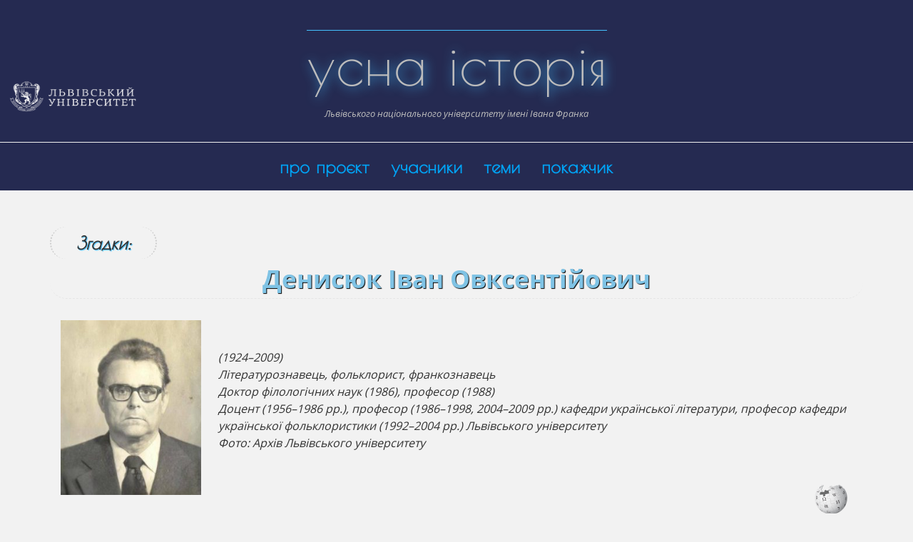

--- FILE ---
content_type: text/html; charset=UTF-8
request_url: http://oralhistory.lnu.edu.ua/tag/denysiuk-ivan-ovksentiyovych/
body_size: 241684
content:
<!DOCTYPE html>
<html lang="uk">
<head>
<meta charset="UTF-8">
<meta name="viewport" content="width=device-width, initial-scale=1">
<link href="https://fonts.googleapis.com/css?family=Poiret+One" rel="stylesheet">
<!-- Bootstrap v3.3.1 Grid Styles -->
<style>html{font-family:sans-serif;-ms-text-size-adjust:100%;-webkit-text-size-adjust:100%}body{margin:0}article,aside,details,figcaption,figure,footer,header,hgroup,main,menu,nav,section,summary{display:block}audio,canvas,progress,video{display:inline-block;vertical-align:baseline}audio:not([controls]){display:none;height:0}[hidden],template{display:none}a{background-color:transparent}a:active,a:hover{outline:0}abbr[title]{border-bottom:1px dotted}b,strong{font-weight:bold}dfn{font-style:italic}h1{font-size:2em;margin:0.67em 0}mark{background:#ff0;color:#000}small{font-size:80%}sub,sup{font-size:75%;line-height:0;position:relative;vertical-align:baseline}sup{top:-0.5em}sub{bottom:-0.25em}img{border:0}svg:not(:root){overflow:hidden}figure{margin:1em 40px}hr{-moz-box-sizing:content-box;-webkit-box-sizing:content-box;box-sizing:content-box;height:0}pre{overflow:auto}code,kbd,pre,samp{font-family:monospace, monospace;font-size:1em}button,input,optgroup,select,textarea{color:inherit;font:inherit;margin:0}button{overflow:visible}button,select{text-transform:none}button,html input[type="button"],input[type="reset"],input[type="submit"]{-webkit-appearance:button;cursor:pointer}button[disabled],html input[disabled]{cursor:default}button::-moz-focus-inner,input::-moz-focus-inner{border:0;padding:0}input{line-height:normal}input[type="checkbox"],input[type="radio"]{-webkit-box-sizing:border-box;-moz-box-sizing:border-box;box-sizing:border-box;padding:0}input[type="number"]::-webkit-inner-spin-button,input[type="number"]::-webkit-outer-spin-button{height:auto}input[type="search"]{-webkit-appearance:textfield;-moz-box-sizing:content-box;-webkit-box-sizing:content-box;box-sizing:content-box}input[type="search"]::-webkit-search-cancel-button,input[type="search"]::-webkit-search-decoration{-webkit-appearance:none}fieldset{border:1px solid #c0c0c0;margin:0 2px;padding:0.35em 0.625em 0.75em}legend{border:0;padding:0}textarea{overflow:auto}optgroup{font-weight:bold}table{border-collapse:collapse;border-spacing:0}td,th{padding:0}*{-webkit-box-sizing:border-box;-moz-box-sizing:border-box;box-sizing:border-box}*:before,*:after{-webkit-box-sizing:border-box;-moz-box-sizing:border-box;box-sizing:border-box}html{font-size:10px;-webkit-tap-highlight-color:rgba(0,0,0,0)}body{font-family:"Helvetica Neue",Helvetica,Arial,sans-serif;font-size:14px;line-height:1.42857143;color:#333;background-color:#fff}input,button,select,textarea{font-family:inherit;font-size:inherit;line-height:inherit}a{color:#337ab7;text-decoration:none}a:focus{outline:thin dotted;outline:5px auto -webkit-focus-ring-color;outline-offset:-2px}figure{margin:0}img{vertical-align:middle}.img-responsive{display:block;max-width:100%;height:auto}.img-rounded{border-radius:6px}.img-thumbnail{padding:4px;line-height:1.42857143;background-color:#fff;border:1px solid #ddd;border-radius:4px;-webkit-transition:all .2s ease-in-out;-o-transition:all .2s ease-in-out;transition:all .2s ease-in-out;display:inline-block;max-width:100%;height:auto}.img-circle{border-radius:50%}hr{margin-top:20px;margin-bottom:20px;border:0;border-top:1px solid #eee}.sr-only{position:absolute;width:1px;height:1px;margin:-1px;padding:0;overflow:hidden;clip:rect(0, 0, 0, 0);border:0}.sr-only-focusable:active,.sr-only-focusable:focus{position:static;width:auto;height:auto;margin:0;overflow:visible;clip:auto}.container{margin-right:auto;margin-left:auto;padding-left:15px;padding-right:15px}@media (min-width:768px){.container{width:750px}}@media (min-width:992px){.container{width:970px}}@media (min-width:1200px){.container{width:1170px}}.container-fluid{margin-right:auto;margin-left:auto;padding-left:15px;padding-right:15px}.row{margin-left:-15px;margin-right:-15px}.col-xs-1, .col-sm-1, .col-md-1, .col-lg-1, .col-xs-2, .col-sm-2, .col-md-2, .col-lg-2, .col-xs-3, .col-sm-3, .col-md-3, .col-lg-3, .col-xs-4, .col-sm-4, .col-md-4, .col-lg-4, .col-xs-5, .col-sm-5, .col-md-5, .col-lg-5, .col-xs-6, .col-sm-6, .col-md-6, .col-lg-6, .col-xs-7, .col-sm-7, .col-md-7, .col-lg-7, .col-xs-8, .col-sm-8, .col-md-8, .col-lg-8, .col-xs-9, .col-sm-9, .col-md-9, .col-lg-9, .col-xs-10, .col-sm-10, .col-md-10, .col-lg-10, .col-xs-11, .col-sm-11, .col-md-11, .col-lg-11, .col-xs-12, .col-sm-12, .col-md-12, .col-lg-12{position:relative;min-height:1px;padding-left:15px;padding-right:15px}.col-xs-1, .col-xs-2, .col-xs-3, .col-xs-4, .col-xs-5, .col-xs-6, .col-xs-7, .col-xs-8, .col-xs-9, .col-xs-10, .col-xs-11, .col-xs-12{float:left}.col-xs-12{width:100%}.col-xs-11{width:91.66666667%}.col-xs-10{width:83.33333333%}.col-xs-9{width:75%}.col-xs-8{width:66.66666667%}.col-xs-7{width:58.33333333%}.col-xs-6{width:50%}.col-xs-5{width:41.66666667%}.col-xs-4{width:33.33333333%}.col-xs-3{width:25%}.col-xs-2{width:16.66666667%}.col-xs-1{width:8.33333333%}.col-xs-pull-12{right:100%}.col-xs-pull-11{right:91.66666667%}.col-xs-pull-10{right:83.33333333%}.col-xs-pull-9{right:75%}.col-xs-pull-8{right:66.66666667%}.col-xs-pull-7{right:58.33333333%}.col-xs-pull-6{right:50%}.col-xs-pull-5{right:41.66666667%}.col-xs-pull-4{right:33.33333333%}.col-xs-pull-3{right:25%}.col-xs-pull-2{right:16.66666667%}.col-xs-pull-1{right:8.33333333%}.col-xs-pull-0{right:auto}.col-xs-push-12{left:100%}.col-xs-push-11{left:91.66666667%}.col-xs-push-10{left:83.33333333%}.col-xs-push-9{left:75%}.col-xs-push-8{left:66.66666667%}.col-xs-push-7{left:58.33333333%}.col-xs-push-6{left:50%}.col-xs-push-5{left:41.66666667%}.col-xs-push-4{left:33.33333333%}.col-xs-push-3{left:25%}.col-xs-push-2{left:16.66666667%}.col-xs-push-1{left:8.33333333%}.col-xs-push-0{left:auto}.col-xs-offset-12{margin-left:100%}.col-xs-offset-11{margin-left:91.66666667%}.col-xs-offset-10{margin-left:83.33333333%}.col-xs-offset-9{margin-left:75%}.col-xs-offset-8{margin-left:66.66666667%}.col-xs-offset-7{margin-left:58.33333333%}.col-xs-offset-6{margin-left:50%}.col-xs-offset-5{margin-left:41.66666667%}.col-xs-offset-4{margin-left:33.33333333%}.col-xs-offset-3{margin-left:25%}.col-xs-offset-2{margin-left:16.66666667%}.col-xs-offset-1{margin-left:8.33333333%}.col-xs-offset-0{margin-left:0}@media (min-width:768px){.col-sm-1, .col-sm-2, .col-sm-3, .col-sm-4, .col-sm-5, .col-sm-6, .col-sm-7, .col-sm-8, .col-sm-9, .col-sm-10, .col-sm-11, .col-sm-12{float:left}.col-sm-12{width:100%}.col-sm-11{width:91.66666667%}.col-sm-10{width:83.33333333%}.col-sm-9{width:75%}.col-sm-8{width:66.66666667%}.col-sm-7{width:58.33333333%}.col-sm-6{width:50%}.col-sm-5{width:41.66666667%}.col-sm-4{width:33.33333333%}.col-sm-3{width:25%}.col-sm-2{width:16.66666667%}.col-sm-1{width:8.33333333%}.col-sm-pull-12{right:100%}.col-sm-pull-11{right:91.66666667%}.col-sm-pull-10{right:83.33333333%}.col-sm-pull-9{right:75%}.col-sm-pull-8{right:66.66666667%}.col-sm-pull-7{right:58.33333333%}.col-sm-pull-6{right:50%}.col-sm-pull-5{right:41.66666667%}.col-sm-pull-4{right:33.33333333%}.col-sm-pull-3{right:25%}.col-sm-pull-2{right:16.66666667%}.col-sm-pull-1{right:8.33333333%}.col-sm-pull-0{right:auto}.col-sm-push-12{left:100%}.col-sm-push-11{left:91.66666667%}.col-sm-push-10{left:83.33333333%}.col-sm-push-9{left:75%}.col-sm-push-8{left:66.66666667%}.col-sm-push-7{left:58.33333333%}.col-sm-push-6{left:50%}.col-sm-push-5{left:41.66666667%}.col-sm-push-4{left:33.33333333%}.col-sm-push-3{left:25%}.col-sm-push-2{left:16.66666667%}.col-sm-push-1{left:8.33333333%}.col-sm-push-0{left:auto}.col-sm-offset-12{margin-left:100%}.col-sm-offset-11{margin-left:91.66666667%}.col-sm-offset-10{margin-left:83.33333333%}.col-sm-offset-9{margin-left:75%}.col-sm-offset-8{margin-left:66.66666667%}.col-sm-offset-7{margin-left:58.33333333%}.col-sm-offset-6{margin-left:50%}.col-sm-offset-5{margin-left:41.66666667%}.col-sm-offset-4{margin-left:33.33333333%}.col-sm-offset-3{margin-left:25%}.col-sm-offset-2{margin-left:16.66666667%}.col-sm-offset-1{margin-left:8.33333333%}.col-sm-offset-0{margin-left:0}}@media (min-width:992px){.col-md-1, .col-md-2, .col-md-3, .col-md-4, .col-md-5, .col-md-6, .col-md-7, .col-md-8, .col-md-9, .col-md-10, .col-md-11, .col-md-12{float:left}.col-md-12{width:100%}.col-md-11{width:91.66666667%}.col-md-10{width:83.33333333%}.col-md-9{width:75%}.col-md-8{width:66.66666667%}.col-md-7{width:58.33333333%}.col-md-6{width:50%}.col-md-5{width:41.66666667%}.col-md-4{width:33.33333333%}.col-md-3{width:25%}.col-md-2{width:16.66666667%}.col-md-1{width:8.33333333%}.col-md-pull-12{right:100%}.col-md-pull-11{right:91.66666667%}.col-md-pull-10{right:83.33333333%}.col-md-pull-9{right:75%}.col-md-pull-8{right:66.66666667%}.col-md-pull-7{right:58.33333333%}.col-md-pull-6{right:50%}.col-md-pull-5{right:41.66666667%}.col-md-pull-4{right:33.33333333%}.col-md-pull-3{right:25%}.col-md-pull-2{right:16.66666667%}.col-md-pull-1{right:8.33333333%}.col-md-pull-0{right:auto}.col-md-push-12{left:100%}.col-md-push-11{left:91.66666667%}.col-md-push-10{left:83.33333333%}.col-md-push-9{left:75%}.col-md-push-8{left:66.66666667%}.col-md-push-7{left:58.33333333%}.col-md-push-6{left:50%}.col-md-push-5{left:41.66666667%}.col-md-push-4{left:33.33333333%}.col-md-push-3{left:25%}.col-md-push-2{left:16.66666667%}.col-md-push-1{left:8.33333333%}.col-md-push-0{left:auto}.col-md-offset-12{margin-left:100%}.col-md-offset-11{margin-left:91.66666667%}.col-md-offset-10{margin-left:83.33333333%}.col-md-offset-9{margin-left:75%}.col-md-offset-8{margin-left:66.66666667%}.col-md-offset-7{margin-left:58.33333333%}.col-md-offset-6{margin-left:50%}.col-md-offset-5{margin-left:41.66666667%}.col-md-offset-4{margin-left:33.33333333%}.col-md-offset-3{margin-left:25%}.col-md-offset-2{margin-left:16.66666667%}.col-md-offset-1{margin-left:8.33333333%}.col-md-offset-0{margin-left:0}}@media (min-width:1200px){.col-lg-1, .col-lg-2, .col-lg-3, .col-lg-4, .col-lg-5, .col-lg-6, .col-lg-7, .col-lg-8, .col-lg-9, .col-lg-10, .col-lg-11, .col-lg-12{float:left}.col-lg-12{width:100%}.col-lg-11{width:91.66666667%}.col-lg-10{width:83.33333333%}.col-lg-9{width:75%}.col-lg-8{width:66.66666667%}.col-lg-7{width:58.33333333%}.col-lg-6{width:50%}.col-lg-5{width:41.66666667%}.col-lg-4{width:33.33333333%}.col-lg-3{width:25%}.col-lg-2{width:16.66666667%}.col-lg-1{width:8.33333333%}.col-lg-pull-12{right:100%}.col-lg-pull-11{right:91.66666667%}.col-lg-pull-10{right:83.33333333%}.col-lg-pull-9{right:75%}.col-lg-pull-8{right:66.66666667%}.col-lg-pull-7{right:58.33333333%}.col-lg-pull-6{right:50%}.col-lg-pull-5{right:41.66666667%}.col-lg-pull-4{right:33.33333333%}.col-lg-pull-3{right:25%}.col-lg-pull-2{right:16.66666667%}.col-lg-pull-1{right:8.33333333%}.col-lg-pull-0{right:auto}.col-lg-push-12{left:100%}.col-lg-push-11{left:91.66666667%}.col-lg-push-10{left:83.33333333%}.col-lg-push-9{left:75%}.col-lg-push-8{left:66.66666667%}.col-lg-push-7{left:58.33333333%}.col-lg-push-6{left:50%}.col-lg-push-5{left:41.66666667%}.col-lg-push-4{left:33.33333333%}.col-lg-push-3{left:25%}.col-lg-push-2{left:16.66666667%}.col-lg-push-1{left:8.33333333%}.col-lg-push-0{left:auto}.col-lg-offset-12{margin-left:100%}.col-lg-offset-11{margin-left:91.66666667%}.col-lg-offset-10{margin-left:83.33333333%}.col-lg-offset-9{margin-left:75%}.col-lg-offset-8{margin-left:66.66666667%}.col-lg-offset-7{margin-left:58.33333333%}.col-lg-offset-6{margin-left:50%}.col-lg-offset-5{margin-left:41.66666667%}.col-lg-offset-4{margin-left:33.33333333%}.col-lg-offset-3{margin-left:25%}.col-lg-offset-2{margin-left:16.66666667%}.col-lg-offset-1{margin-left:8.33333333%}.col-lg-offset-0{margin-left:0}}.clearfix:before,.clearfix:after,.container:before,.container:after,.container-fluid:before,.container-fluid:after,.row:before,.row:after{content:" ";display:table}.clearfix:after,.container:after,.container-fluid:after,.row:after{clear:both}.center-block{display:block;margin-left:auto;margin-right:auto}.pull-right{float:right !important}.pull-left{float:left !important}.hide{display:none !important}.show{display:block !important}.invisible{visibility:hidden}.text-hide{font:0/0 a;color:transparent;text-shadow:none;background-color:transparent;border:0}.hidden{display:none !important;visibility:hidden !important}.affix{position:fixed}@-ms-viewport{width:device-width}.visible-xs,.visible-sm,.visible-md,.visible-lg{display:none !important}.visible-xs-block,.visible-xs-inline,.visible-xs-inline-block,.visible-sm-block,.visible-sm-inline,.visible-sm-inline-block,.visible-md-block,.visible-md-inline,.visible-md-inline-block,.visible-lg-block,.visible-lg-inline,.visible-lg-inline-block{display:none !important}@media (max-width:767px){.visible-xs{display:block !important}table.visible-xs{display:table}tr.visible-xs{display:table-row !important}th.visible-xs,td.visible-xs{display:table-cell !important}}@media (max-width:767px){.visible-xs-block{display:block !important}}@media (max-width:767px){.visible-xs-inline{display:inline !important}}@media (max-width:767px){.visible-xs-inline-block{display:inline-block !important}}@media (min-width:768px) and (max-width:991px){.visible-sm{display:block !important}table.visible-sm{display:table}tr.visible-sm{display:table-row !important}th.visible-sm,td.visible-sm{display:table-cell !important}}@media (min-width:768px) and (max-width:991px){.visible-sm-block{display:block !important}}@media (min-width:768px) and (max-width:991px){.visible-sm-inline{display:inline !important}}@media (min-width:768px) and (max-width:991px){.visible-sm-inline-block{display:inline-block !important}}@media (min-width:992px) and (max-width:1199px){.visible-md{display:block !important}table.visible-md{display:table}tr.visible-md{display:table-row !important}th.visible-md,td.visible-md{display:table-cell !important}}@media (min-width:992px) and (max-width:1199px){.visible-md-block{display:block !important}}@media (min-width:992px) and (max-width:1199px){.visible-md-inline{display:inline !important}}@media (min-width:992px) and (max-width:1199px){.visible-md-inline-block{display:inline-block !important}}@media (min-width:1200px){.visible-lg{display:block !important}table.visible-lg{display:table}tr.visible-lg{display:table-row !important}th.visible-lg,td.visible-lg{display:table-cell !important}}@media (min-width:1200px){.visible-lg-block{display:block !important}}@media (min-width:1200px){.visible-lg-inline{display:inline !important}}@media (min-width:1200px){.visible-lg-inline-block{display:inline-block !important}}@media (max-width:767px){.hidden-xs{display:none !important}}@media (min-width:768px) and (max-width:991px){.hidden-sm{display:none !important}}@media (min-width:992px) and (max-width:1199px){.hidden-md{display:none !important}}@media (min-width:1200px){.hidden-lg{display:none !important}}.visible-print{display:none !important}@media print{.visible-print{display:block !important}table.visible-print{display:table}tr.visible-print{display:table-row !important}th.visible-print,td.visible-print{display:table-cell !important}}.visible-print-block{display:none !important}@media print{.visible-print-block{display:block !important}}.visible-print-inline{display:none !important}@media print{.visible-print-inline{display:inline !important}}.visible-print-inline-block{display:none !important}@media print{.visible-print-inline-block{display:inline-block !important}}@media print{.hidden-print{display:none !important}}</style>

<!-- <script type="text/javascript">
    document.ondragstart = noselect; 
    // запрет на перетаскивание 
    document.onselectstart = noselect; 
    // запрет на выделение элементов страницы 
    document.oncontextmenu = noselect; 
    // запрет на выведение контекстного меню 
    function noselect() {return false;} 
</script> -->
<link rel="profile" href="http://gmpg.org/xfn/11">

<title>Денисюк Іван Овксентійович &#8211; усна історія</title>
<meta name='robots' content='max-image-preview:large' />
<link rel='dns-prefetch' href='//static.addtoany.com' />
<link rel="alternate" type="application/rss+xml" title="усна історія &raquo; стрічка" href="http://oralhistory.lnu.edu.ua/feed/" />
<link rel="alternate" type="application/rss+xml" title="усна історія &raquo; Канал коментарів" href="http://oralhistory.lnu.edu.ua/comments/feed/" />
<link rel="alternate" type="application/rss+xml" title="усна історія &raquo; Денисюк Іван Овксентійович Канал теґу" href="http://oralhistory.lnu.edu.ua/tag/denysiuk-ivan-ovksentiyovych/feed/" />
<script type="text/javascript">
/* <![CDATA[ */
window._wpemojiSettings = {"baseUrl":"https:\/\/s.w.org\/images\/core\/emoji\/14.0.0\/72x72\/","ext":".png","svgUrl":"https:\/\/s.w.org\/images\/core\/emoji\/14.0.0\/svg\/","svgExt":".svg","source":{"concatemoji":"http:\/\/oralhistory.lnu.edu.ua\/wp-includes\/js\/wp-emoji-release.min.js?ver=6.4.3"}};
/*! This file is auto-generated */
!function(i,n){var o,s,e;function c(e){try{var t={supportTests:e,timestamp:(new Date).valueOf()};sessionStorage.setItem(o,JSON.stringify(t))}catch(e){}}function p(e,t,n){e.clearRect(0,0,e.canvas.width,e.canvas.height),e.fillText(t,0,0);var t=new Uint32Array(e.getImageData(0,0,e.canvas.width,e.canvas.height).data),r=(e.clearRect(0,0,e.canvas.width,e.canvas.height),e.fillText(n,0,0),new Uint32Array(e.getImageData(0,0,e.canvas.width,e.canvas.height).data));return t.every(function(e,t){return e===r[t]})}function u(e,t,n){switch(t){case"flag":return n(e,"\ud83c\udff3\ufe0f\u200d\u26a7\ufe0f","\ud83c\udff3\ufe0f\u200b\u26a7\ufe0f")?!1:!n(e,"\ud83c\uddfa\ud83c\uddf3","\ud83c\uddfa\u200b\ud83c\uddf3")&&!n(e,"\ud83c\udff4\udb40\udc67\udb40\udc62\udb40\udc65\udb40\udc6e\udb40\udc67\udb40\udc7f","\ud83c\udff4\u200b\udb40\udc67\u200b\udb40\udc62\u200b\udb40\udc65\u200b\udb40\udc6e\u200b\udb40\udc67\u200b\udb40\udc7f");case"emoji":return!n(e,"\ud83e\udef1\ud83c\udffb\u200d\ud83e\udef2\ud83c\udfff","\ud83e\udef1\ud83c\udffb\u200b\ud83e\udef2\ud83c\udfff")}return!1}function f(e,t,n){var r="undefined"!=typeof WorkerGlobalScope&&self instanceof WorkerGlobalScope?new OffscreenCanvas(300,150):i.createElement("canvas"),a=r.getContext("2d",{willReadFrequently:!0}),o=(a.textBaseline="top",a.font="600 32px Arial",{});return e.forEach(function(e){o[e]=t(a,e,n)}),o}function t(e){var t=i.createElement("script");t.src=e,t.defer=!0,i.head.appendChild(t)}"undefined"!=typeof Promise&&(o="wpEmojiSettingsSupports",s=["flag","emoji"],n.supports={everything:!0,everythingExceptFlag:!0},e=new Promise(function(e){i.addEventListener("DOMContentLoaded",e,{once:!0})}),new Promise(function(t){var n=function(){try{var e=JSON.parse(sessionStorage.getItem(o));if("object"==typeof e&&"number"==typeof e.timestamp&&(new Date).valueOf()<e.timestamp+604800&&"object"==typeof e.supportTests)return e.supportTests}catch(e){}return null}();if(!n){if("undefined"!=typeof Worker&&"undefined"!=typeof OffscreenCanvas&&"undefined"!=typeof URL&&URL.createObjectURL&&"undefined"!=typeof Blob)try{var e="postMessage("+f.toString()+"("+[JSON.stringify(s),u.toString(),p.toString()].join(",")+"));",r=new Blob([e],{type:"text/javascript"}),a=new Worker(URL.createObjectURL(r),{name:"wpTestEmojiSupports"});return void(a.onmessage=function(e){c(n=e.data),a.terminate(),t(n)})}catch(e){}c(n=f(s,u,p))}t(n)}).then(function(e){for(var t in e)n.supports[t]=e[t],n.supports.everything=n.supports.everything&&n.supports[t],"flag"!==t&&(n.supports.everythingExceptFlag=n.supports.everythingExceptFlag&&n.supports[t]);n.supports.everythingExceptFlag=n.supports.everythingExceptFlag&&!n.supports.flag,n.DOMReady=!1,n.readyCallback=function(){n.DOMReady=!0}}).then(function(){return e}).then(function(){var e;n.supports.everything||(n.readyCallback(),(e=n.source||{}).concatemoji?t(e.concatemoji):e.wpemoji&&e.twemoji&&(t(e.twemoji),t(e.wpemoji)))}))}((window,document),window._wpemojiSettings);
/* ]]> */
</script>
<link rel='stylesheet' id='twb-open-sans-css' href='https://fonts.googleapis.com/css?family=Open+Sans%3A300%2C400%2C500%2C600%2C700%2C800&#038;display=swap&#038;ver=6.4.3' type='text/css' media='all' />
<link rel='stylesheet' id='twbbwg-global-css' href='http://oralhistory.lnu.edu.ua/wp-content/plugins/photo-gallery/booster/assets/css/global.css?ver=1.0.0' type='text/css' media='all' />
<style id='wp-emoji-styles-inline-css' type='text/css'>

	img.wp-smiley, img.emoji {
		display: inline !important;
		border: none !important;
		box-shadow: none !important;
		height: 1em !important;
		width: 1em !important;
		margin: 0 0.07em !important;
		vertical-align: -0.1em !important;
		background: none !important;
		padding: 0 !important;
	}
</style>
<link rel='stylesheet' id='wp-block-library-css' href='http://oralhistory.lnu.edu.ua/wp-includes/css/dist/block-library/style.min.css?ver=6.4.3' type='text/css' media='all' />
<style id='classic-theme-styles-inline-css' type='text/css'>
/*! This file is auto-generated */
.wp-block-button__link{color:#fff;background-color:#32373c;border-radius:9999px;box-shadow:none;text-decoration:none;padding:calc(.667em + 2px) calc(1.333em + 2px);font-size:1.125em}.wp-block-file__button{background:#32373c;color:#fff;text-decoration:none}
</style>
<style id='global-styles-inline-css' type='text/css'>
body{--wp--preset--color--black: #000000;--wp--preset--color--cyan-bluish-gray: #abb8c3;--wp--preset--color--white: #ffffff;--wp--preset--color--pale-pink: #f78da7;--wp--preset--color--vivid-red: #cf2e2e;--wp--preset--color--luminous-vivid-orange: #ff6900;--wp--preset--color--luminous-vivid-amber: #fcb900;--wp--preset--color--light-green-cyan: #7bdcb5;--wp--preset--color--vivid-green-cyan: #00d084;--wp--preset--color--pale-cyan-blue: #8ed1fc;--wp--preset--color--vivid-cyan-blue: #0693e3;--wp--preset--color--vivid-purple: #9b51e0;--wp--preset--gradient--vivid-cyan-blue-to-vivid-purple: linear-gradient(135deg,rgba(6,147,227,1) 0%,rgb(155,81,224) 100%);--wp--preset--gradient--light-green-cyan-to-vivid-green-cyan: linear-gradient(135deg,rgb(122,220,180) 0%,rgb(0,208,130) 100%);--wp--preset--gradient--luminous-vivid-amber-to-luminous-vivid-orange: linear-gradient(135deg,rgba(252,185,0,1) 0%,rgba(255,105,0,1) 100%);--wp--preset--gradient--luminous-vivid-orange-to-vivid-red: linear-gradient(135deg,rgba(255,105,0,1) 0%,rgb(207,46,46) 100%);--wp--preset--gradient--very-light-gray-to-cyan-bluish-gray: linear-gradient(135deg,rgb(238,238,238) 0%,rgb(169,184,195) 100%);--wp--preset--gradient--cool-to-warm-spectrum: linear-gradient(135deg,rgb(74,234,220) 0%,rgb(151,120,209) 20%,rgb(207,42,186) 40%,rgb(238,44,130) 60%,rgb(251,105,98) 80%,rgb(254,248,76) 100%);--wp--preset--gradient--blush-light-purple: linear-gradient(135deg,rgb(255,206,236) 0%,rgb(152,150,240) 100%);--wp--preset--gradient--blush-bordeaux: linear-gradient(135deg,rgb(254,205,165) 0%,rgb(254,45,45) 50%,rgb(107,0,62) 100%);--wp--preset--gradient--luminous-dusk: linear-gradient(135deg,rgb(255,203,112) 0%,rgb(199,81,192) 50%,rgb(65,88,208) 100%);--wp--preset--gradient--pale-ocean: linear-gradient(135deg,rgb(255,245,203) 0%,rgb(182,227,212) 50%,rgb(51,167,181) 100%);--wp--preset--gradient--electric-grass: linear-gradient(135deg,rgb(202,248,128) 0%,rgb(113,206,126) 100%);--wp--preset--gradient--midnight: linear-gradient(135deg,rgb(2,3,129) 0%,rgb(40,116,252) 100%);--wp--preset--font-size--small: 13px;--wp--preset--font-size--medium: 20px;--wp--preset--font-size--large: 36px;--wp--preset--font-size--x-large: 42px;--wp--preset--spacing--20: 0.44rem;--wp--preset--spacing--30: 0.67rem;--wp--preset--spacing--40: 1rem;--wp--preset--spacing--50: 1.5rem;--wp--preset--spacing--60: 2.25rem;--wp--preset--spacing--70: 3.38rem;--wp--preset--spacing--80: 5.06rem;--wp--preset--shadow--natural: 6px 6px 9px rgba(0, 0, 0, 0.2);--wp--preset--shadow--deep: 12px 12px 50px rgba(0, 0, 0, 0.4);--wp--preset--shadow--sharp: 6px 6px 0px rgba(0, 0, 0, 0.2);--wp--preset--shadow--outlined: 6px 6px 0px -3px rgba(255, 255, 255, 1), 6px 6px rgba(0, 0, 0, 1);--wp--preset--shadow--crisp: 6px 6px 0px rgba(0, 0, 0, 1);}:where(.is-layout-flex){gap: 0.5em;}:where(.is-layout-grid){gap: 0.5em;}body .is-layout-flow > .alignleft{float: left;margin-inline-start: 0;margin-inline-end: 2em;}body .is-layout-flow > .alignright{float: right;margin-inline-start: 2em;margin-inline-end: 0;}body .is-layout-flow > .aligncenter{margin-left: auto !important;margin-right: auto !important;}body .is-layout-constrained > .alignleft{float: left;margin-inline-start: 0;margin-inline-end: 2em;}body .is-layout-constrained > .alignright{float: right;margin-inline-start: 2em;margin-inline-end: 0;}body .is-layout-constrained > .aligncenter{margin-left: auto !important;margin-right: auto !important;}body .is-layout-constrained > :where(:not(.alignleft):not(.alignright):not(.alignfull)){max-width: var(--wp--style--global--content-size);margin-left: auto !important;margin-right: auto !important;}body .is-layout-constrained > .alignwide{max-width: var(--wp--style--global--wide-size);}body .is-layout-flex{display: flex;}body .is-layout-flex{flex-wrap: wrap;align-items: center;}body .is-layout-flex > *{margin: 0;}body .is-layout-grid{display: grid;}body .is-layout-grid > *{margin: 0;}:where(.wp-block-columns.is-layout-flex){gap: 2em;}:where(.wp-block-columns.is-layout-grid){gap: 2em;}:where(.wp-block-post-template.is-layout-flex){gap: 1.25em;}:where(.wp-block-post-template.is-layout-grid){gap: 1.25em;}.has-black-color{color: var(--wp--preset--color--black) !important;}.has-cyan-bluish-gray-color{color: var(--wp--preset--color--cyan-bluish-gray) !important;}.has-white-color{color: var(--wp--preset--color--white) !important;}.has-pale-pink-color{color: var(--wp--preset--color--pale-pink) !important;}.has-vivid-red-color{color: var(--wp--preset--color--vivid-red) !important;}.has-luminous-vivid-orange-color{color: var(--wp--preset--color--luminous-vivid-orange) !important;}.has-luminous-vivid-amber-color{color: var(--wp--preset--color--luminous-vivid-amber) !important;}.has-light-green-cyan-color{color: var(--wp--preset--color--light-green-cyan) !important;}.has-vivid-green-cyan-color{color: var(--wp--preset--color--vivid-green-cyan) !important;}.has-pale-cyan-blue-color{color: var(--wp--preset--color--pale-cyan-blue) !important;}.has-vivid-cyan-blue-color{color: var(--wp--preset--color--vivid-cyan-blue) !important;}.has-vivid-purple-color{color: var(--wp--preset--color--vivid-purple) !important;}.has-black-background-color{background-color: var(--wp--preset--color--black) !important;}.has-cyan-bluish-gray-background-color{background-color: var(--wp--preset--color--cyan-bluish-gray) !important;}.has-white-background-color{background-color: var(--wp--preset--color--white) !important;}.has-pale-pink-background-color{background-color: var(--wp--preset--color--pale-pink) !important;}.has-vivid-red-background-color{background-color: var(--wp--preset--color--vivid-red) !important;}.has-luminous-vivid-orange-background-color{background-color: var(--wp--preset--color--luminous-vivid-orange) !important;}.has-luminous-vivid-amber-background-color{background-color: var(--wp--preset--color--luminous-vivid-amber) !important;}.has-light-green-cyan-background-color{background-color: var(--wp--preset--color--light-green-cyan) !important;}.has-vivid-green-cyan-background-color{background-color: var(--wp--preset--color--vivid-green-cyan) !important;}.has-pale-cyan-blue-background-color{background-color: var(--wp--preset--color--pale-cyan-blue) !important;}.has-vivid-cyan-blue-background-color{background-color: var(--wp--preset--color--vivid-cyan-blue) !important;}.has-vivid-purple-background-color{background-color: var(--wp--preset--color--vivid-purple) !important;}.has-black-border-color{border-color: var(--wp--preset--color--black) !important;}.has-cyan-bluish-gray-border-color{border-color: var(--wp--preset--color--cyan-bluish-gray) !important;}.has-white-border-color{border-color: var(--wp--preset--color--white) !important;}.has-pale-pink-border-color{border-color: var(--wp--preset--color--pale-pink) !important;}.has-vivid-red-border-color{border-color: var(--wp--preset--color--vivid-red) !important;}.has-luminous-vivid-orange-border-color{border-color: var(--wp--preset--color--luminous-vivid-orange) !important;}.has-luminous-vivid-amber-border-color{border-color: var(--wp--preset--color--luminous-vivid-amber) !important;}.has-light-green-cyan-border-color{border-color: var(--wp--preset--color--light-green-cyan) !important;}.has-vivid-green-cyan-border-color{border-color: var(--wp--preset--color--vivid-green-cyan) !important;}.has-pale-cyan-blue-border-color{border-color: var(--wp--preset--color--pale-cyan-blue) !important;}.has-vivid-cyan-blue-border-color{border-color: var(--wp--preset--color--vivid-cyan-blue) !important;}.has-vivid-purple-border-color{border-color: var(--wp--preset--color--vivid-purple) !important;}.has-vivid-cyan-blue-to-vivid-purple-gradient-background{background: var(--wp--preset--gradient--vivid-cyan-blue-to-vivid-purple) !important;}.has-light-green-cyan-to-vivid-green-cyan-gradient-background{background: var(--wp--preset--gradient--light-green-cyan-to-vivid-green-cyan) !important;}.has-luminous-vivid-amber-to-luminous-vivid-orange-gradient-background{background: var(--wp--preset--gradient--luminous-vivid-amber-to-luminous-vivid-orange) !important;}.has-luminous-vivid-orange-to-vivid-red-gradient-background{background: var(--wp--preset--gradient--luminous-vivid-orange-to-vivid-red) !important;}.has-very-light-gray-to-cyan-bluish-gray-gradient-background{background: var(--wp--preset--gradient--very-light-gray-to-cyan-bluish-gray) !important;}.has-cool-to-warm-spectrum-gradient-background{background: var(--wp--preset--gradient--cool-to-warm-spectrum) !important;}.has-blush-light-purple-gradient-background{background: var(--wp--preset--gradient--blush-light-purple) !important;}.has-blush-bordeaux-gradient-background{background: var(--wp--preset--gradient--blush-bordeaux) !important;}.has-luminous-dusk-gradient-background{background: var(--wp--preset--gradient--luminous-dusk) !important;}.has-pale-ocean-gradient-background{background: var(--wp--preset--gradient--pale-ocean) !important;}.has-electric-grass-gradient-background{background: var(--wp--preset--gradient--electric-grass) !important;}.has-midnight-gradient-background{background: var(--wp--preset--gradient--midnight) !important;}.has-small-font-size{font-size: var(--wp--preset--font-size--small) !important;}.has-medium-font-size{font-size: var(--wp--preset--font-size--medium) !important;}.has-large-font-size{font-size: var(--wp--preset--font-size--large) !important;}.has-x-large-font-size{font-size: var(--wp--preset--font-size--x-large) !important;}
.wp-block-navigation a:where(:not(.wp-element-button)){color: inherit;}
:where(.wp-block-post-template.is-layout-flex){gap: 1.25em;}:where(.wp-block-post-template.is-layout-grid){gap: 1.25em;}
:where(.wp-block-columns.is-layout-flex){gap: 2em;}:where(.wp-block-columns.is-layout-grid){gap: 2em;}
.wp-block-pullquote{font-size: 1.5em;line-height: 1.6;}
</style>
<link rel='stylesheet' id='bwg_fonts-css' href='http://oralhistory.lnu.edu.ua/wp-content/plugins/photo-gallery/css/bwg-fonts/fonts.css?ver=0.0.1' type='text/css' media='all' />
<link rel='stylesheet' id='sumoselect-css' href='http://oralhistory.lnu.edu.ua/wp-content/plugins/photo-gallery/css/sumoselect.min.css?ver=3.4.6' type='text/css' media='all' />
<link rel='stylesheet' id='mCustomScrollbar-css' href='http://oralhistory.lnu.edu.ua/wp-content/plugins/photo-gallery/css/jquery.mCustomScrollbar.min.css?ver=3.1.5' type='text/css' media='all' />
<link rel='stylesheet' id='bwg_frontend-css' href='http://oralhistory.lnu.edu.ua/wp-content/plugins/photo-gallery/css/styles.min.css?ver=1.8.20' type='text/css' media='all' />
<link rel='stylesheet' id='taxonomy-image-plugin-public-css' href='http://oralhistory.lnu.edu.ua/wp-content/plugins/taxonomy-images/css/style.css?ver=0.9.6' type='text/css' media='screen' />
<link rel='stylesheet' id='fontawesome-css' href='http://oralhistory.lnu.edu.ua/wp-content/themes/oral-history-lnu/libs/include/font-awesome/css/font-awesome.min.css?ver=6.4.3' type='text/css' media='all' />
<link rel='stylesheet' id='oral-history-lnu-style-css' href='http://oralhistory.lnu.edu.ua/wp-content/themes/oral-history-lnu/style.css?ver=6.4.3' type='text/css' media='all' />
<link rel='stylesheet' id='addtoany-css' href='http://oralhistory.lnu.edu.ua/wp-content/plugins/add-to-any/addtoany.min.css?ver=1.16' type='text/css' media='all' />
<script type="text/javascript" src="http://oralhistory.lnu.edu.ua/wp-content/themes/oral-history-lnu/js/jquery/jquery-1.11.1.min.js?ver=6.4.3" id="jquery-js"></script>
<script type="text/javascript" src="http://oralhistory.lnu.edu.ua/wp-content/plugins/photo-gallery/booster/assets/js/circle-progress.js?ver=1.2.2" id="twbbwg-circle-js"></script>
<script type="text/javascript" id="twbbwg-global-js-extra">
/* <![CDATA[ */
var twb = {"nonce":"7372c89e46","ajax_url":"http:\/\/oralhistory.lnu.edu.ua\/wp-admin\/admin-ajax.php","plugin_url":"http:\/\/oralhistory.lnu.edu.ua\/wp-content\/plugins\/photo-gallery\/booster","href":"http:\/\/oralhistory.lnu.edu.ua\/wp-admin\/admin.php?page=twbbwg_photo-gallery"};
var twb = {"nonce":"7372c89e46","ajax_url":"http:\/\/oralhistory.lnu.edu.ua\/wp-admin\/admin-ajax.php","plugin_url":"http:\/\/oralhistory.lnu.edu.ua\/wp-content\/plugins\/photo-gallery\/booster","href":"http:\/\/oralhistory.lnu.edu.ua\/wp-admin\/admin.php?page=twbbwg_photo-gallery"};
/* ]]> */
</script>
<script type="text/javascript" src="http://oralhistory.lnu.edu.ua/wp-content/plugins/photo-gallery/booster/assets/js/global.js?ver=1.0.0" id="twbbwg-global-js"></script>
<script type="text/javascript" id="addtoany-core-js-before">
/* <![CDATA[ */
window.a2a_config=window.a2a_config||{};a2a_config.callbacks=[];a2a_config.overlays=[];a2a_config.templates={};a2a_localize = {
	Share: "Поділитися",
	Save: "Зберегти",
	Subscribe: "Підписатися",
	Email: "Email",
	Bookmark: "Закладка",
	ShowAll: "Показати все",
	ShowLess: "Показати менше",
	FindServices: "Знайти сервіс(и)",
	FindAnyServiceToAddTo: "Миттєвий пошук сервісів",
	PoweredBy: "Працює на",
	ShareViaEmail: "Поділитися через електронну пошту",
	SubscribeViaEmail: "Підпишіться електронною поштою",
	BookmarkInYourBrowser: "Додати до закладок у браузері",
	BookmarkInstructions: "Натисніть Ctrl+D або \u2318+D, щоб додати цю сторінку до закладок",
	AddToYourFavorites: "Додати в закладки",
	SendFromWebOrProgram: "Відправити з будь-якої адреси електронної пошти або програми електронної пошти",
	EmailProgram: "Програма електронної пошти",
	More: "Більше&#8230;",
	ThanksForSharing: "Дякуємо, що поділились!",
	ThanksForFollowing: "Дякуємо за підписку!"
};
/* ]]> */
</script>
<script type="text/javascript" async src="https://static.addtoany.com/menu/page.js" id="addtoany-core-js"></script>
<script type="text/javascript" async src="http://oralhistory.lnu.edu.ua/wp-content/plugins/add-to-any/addtoany.min.js?ver=1.1" id="addtoany-jquery-js"></script>
<script type="text/javascript" src="http://oralhistory.lnu.edu.ua/wp-content/plugins/photo-gallery/js/jquery.sumoselect.min.js?ver=3.4.6" id="sumoselect-js"></script>
<script type="text/javascript" src="http://oralhistory.lnu.edu.ua/wp-content/plugins/photo-gallery/js/tocca.min.js?ver=2.0.9" id="bwg_mobile-js"></script>
<script type="text/javascript" src="http://oralhistory.lnu.edu.ua/wp-content/plugins/photo-gallery/js/jquery.mCustomScrollbar.concat.min.js?ver=3.1.5" id="mCustomScrollbar-js"></script>
<script type="text/javascript" src="http://oralhistory.lnu.edu.ua/wp-content/plugins/photo-gallery/js/jquery.fullscreen.min.js?ver=0.6.0" id="jquery-fullscreen-js"></script>
<script type="text/javascript" id="bwg_frontend-js-extra">
/* <![CDATA[ */
var bwg_objectsL10n = {"bwg_field_required":"field is required.","bwg_mail_validation":"This is not a valid email address.","bwg_search_result":"There are no images matching your search.","bwg_select_tag":"Select Tag","bwg_order_by":"Order By","bwg_search":"Search","bwg_show_ecommerce":"Show Ecommerce","bwg_hide_ecommerce":"Hide Ecommerce","bwg_show_comments":"Show Comments","bwg_hide_comments":"Hide Comments","bwg_restore":"Restore","bwg_maximize":"Maximize","bwg_fullscreen":"Fullscreen","bwg_exit_fullscreen":"Exit Fullscreen","bwg_search_tag":"SEARCH...","bwg_tag_no_match":"No tags found","bwg_all_tags_selected":"All tags selected","bwg_tags_selected":"tags selected","play":"Play","pause":"Pause","is_pro":"","bwg_play":"Play","bwg_pause":"Pause","bwg_hide_info":"Hide info","bwg_show_info":"Show info","bwg_hide_rating":"Hide rating","bwg_show_rating":"Show rating","ok":"Ok","cancel":"Cancel","select_all":"Select all","lazy_load":"0","lazy_loader":"http:\/\/oralhistory.lnu.edu.ua\/wp-content\/plugins\/photo-gallery\/images\/ajax_loader.png","front_ajax":"0","bwg_tag_see_all":"see all tags","bwg_tag_see_less":"see less tags"};
/* ]]> */
</script>
<script type="text/javascript" src="http://oralhistory.lnu.edu.ua/wp-content/plugins/photo-gallery/js/scripts.min.js?ver=1.8.20" id="bwg_frontend-js"></script>
<script type="text/javascript" id="wp-statistics-tracker-js-extra">
/* <![CDATA[ */
var WP_Statistics_Tracker_Object = {"hitRequestUrl":"http:\/\/oralhistory.lnu.edu.ua\/wp-json\/wp-statistics\/v2\/hit?wp_statistics_hit_rest=yes&track_all=0&current_page_type=post_tag&current_page_id=293&search_query&page_uri=L3RhZy9kZW55c2l1ay1pdmFuLW92a3NlbnRpeW92eWNoLw=","keepOnlineRequestUrl":"http:\/\/oralhistory.lnu.edu.ua\/wp-json\/wp-statistics\/v2\/online?wp_statistics_hit_rest=yes&track_all=0&current_page_type=post_tag&current_page_id=293&search_query&page_uri=L3RhZy9kZW55c2l1ay1pdmFuLW92a3NlbnRpeW92eWNoLw=","option":{"dntEnabled":false,"cacheCompatibility":false}};
/* ]]> */
</script>
<script type="text/javascript" src="http://oralhistory.lnu.edu.ua/wp-content/plugins/wp-statistics/assets/js/tracker.js?ver=6.4.3" id="wp-statistics-tracker-js"></script>
<link rel="https://api.w.org/" href="http://oralhistory.lnu.edu.ua/wp-json/" /><link rel="alternate" type="application/json" href="http://oralhistory.lnu.edu.ua/wp-json/wp/v2/tags/293" /><link rel="EditURI" type="application/rsd+xml" title="RSD" href="http://oralhistory.lnu.edu.ua/xmlrpc.php?rsd" />
<meta name="generator" content="WordPress 6.4.3" />
<script type="text/javascript">
	window._se_plugin_version = '8.1.9';
</script>
<!-- Analytics by WP Statistics v14.3.5 - https://wp-statistics.com/ -->
	<style type="text/css">
			.site-title a,
		.site-description {
			color: #bcbcbc;
		}
		</style>
			<style type="text/css" id="wp-custom-css">
			.site-title {
	font-size: 80px
}

.site-header {
	    background: #252a51  url(http://oralhistory.lnu.edu.ua/wp-content/uploads/2018/12/2018-12-15_0145.png) no-repeat left;
    background-size: 205px 107px;
}

.image-post-members {
	width: 170px;
  height: 170px;
}

body {
	background-color: #f2f2f2;
}

.main-navigation ul {
	display: flex;
	justify-content: center;
}
.main-navigation li {
	margin: 0;
}

.main-navigation li.page-item-81 {
	order: 1;
}

.main-navigation li.page-item-99 {
	order: 2;
}

.main-navigation li.page-item-98 {
	order: 3;
}

div.letter-first-members {
	width: 40px;
	font-size: 25px;
}
		</style>
		</head>

<body class="archive tag tag-denysiuk-ivan-ovksentiyovych tag-293 group-blog hfeed">
<div id="page" class="site">
	<a class="skip-link screen-reader-text" href="#content">Skip to content</a>

	<header id="masthead" class="site-header" role="banner">
	
		<div class="site-branding">
							<p class="site-title"><a href="http://oralhistory.lnu.edu.ua/" rel="home">усна історія</a></p>
							<p class="site-description">Львівського національного університету імені Івана Франка</p>
					</div><!-- .site-branding -->
	
		
			
		
		<nav id="site-navigation" class="main-navigation" role="navigation">
			
			<button class="menu-toggle" aria-controls="primary-menu" aria-expanded="false"><i class="fa fa-bars" aria-hidden="true"></i></button>
			<div class="menu-menu-container"><ul id="primary-menu" class="menu"><li id="menu-item-489" class="menu-item menu-item-type-post_type menu-item-object-page menu-item-489"><a href="http://oralhistory.lnu.edu.ua/about/">про проєкт</a></li>
<li id="menu-item-324" class="menu-item menu-item-type-post_type menu-item-object-page menu-item-324"><a href="http://oralhistory.lnu.edu.ua/members/">учасники</a></li>
<li id="menu-item-323" class="menu-item menu-item-type-post_type menu-item-object-page menu-item-323"><a href="http://oralhistory.lnu.edu.ua/sections/">теми</a></li>
<li id="menu-item-770" class="menu-item menu-item-type-post_type menu-item-object-page menu-item-770"><a href="http://oralhistory.lnu.edu.ua/pokazhchyk/">покажчик</a></li>
</ul></div>			
		</nav><!-- #site-navigation -->
		
		
	</header><!-- #masthead -->

	<div id="content" class="site-content">
<div id="primary" class="content-area">
	<div class="container">
		<div class="col-lg-12 col-md-12">
			<div class="row">
				<main id="main" class="site-main" role="main">



					
					

					<header class="page-header">
						<h3 class="tags-mention-h3">Згадки:</h3><h1 class="single-tag-title">Денисюк Іван Овксентійович</h1><div class="archive-description"><p><img class="wp-image-880 alignleft" src="http://oralhistory.lnu.edu.ua/wp-content/uploads/2019/02/denysiuk-241x300.jpg" alt="" width="197" height="245" /></p>
<p style="text-align: left;">(1924–2009)<br />
Літературознавець, фольклорист, франкознавець<br />
Доктор філологічних наук (1986), професор (1988)<br />
Доцент (1956–1986 рр.), професор (1986–1998, 2004–2009 рр.) кафедри української літератури, професор кафедри української фольклористики (1992–2004 рр.) Львівського університету<br />
Фото: Архів Львівського університету</p>
<p><a href="https://uk.wikipedia.org/wiki/Денисюк_Іван_Овксентійович"><img class="size-full wp-image-721 alignright" src="http://oralhistory.lnu.edu.ua/wp-content/uploads/2019/01/1200px-Wikipedia-logo-v2-uk.svg_-e1547718088803.png" alt="" width="60" height="69" /></a></p>
</div>
						<h1 class="tag-remember-in">Згадується в бесідах</h1>
						<div class="sections-post-count-tag-page ">Усього: 2</div>
						
					</header><!-- .page-header -->

					
<article id="post-1167" class="post-1167 post type-post status-publish format-standard has-post-thumbnail hentry category-zhyttiepysy tag-andropov-yuriy-volodymyrovych tag-arkhiv-l-vivs-koho-universytetu tag-beriia-lavrentiy-pavlovych tag-brahinets-andriy-stepanovych tag-vakarchuk-ivan-oleksandrovych tag-viddilennia-ukrains-koi-movy tag-vozniak-mykhaylo-stepanovych tag-vsesoiuznyy-lenins-kyy-komunistychnyy-soiuz-molodi tag-halan-yaroslav-oleksadrovych tag-hor-kyy-maksym tag-hulak-mykola-ivanovych tag-hurtozhytok-l-vivs-koho-universytetu tag-denysiuk-ivan-ovksentiyovych tag-zashkil-niak-opanas-stepanovych tag-kvitko-lev-moyseyovych tag-komunistychna-partiia-radians-koho-soiuzu tag-kostel-nyk-havryil-teodorovych tag-kostenko-lina-vasylivna tag-krypiakevych-ivan-petrovych tag-ievhen-lazarenko tag-lenin-volodymyr-illich tag-l-vivs-ka-politekhnika tag-pavlychko-dmytro-vasyl-ovych tag-radianizatsiia tag-mykhaylo-rudnyts-kyy tag-rusyfikatsiia tag-savin-huriy-mykolayovych tag-sverstiuk-yevhen-oleksandrovych tag-svitlychnyy-ivan-oleksiyovych tag-sobor-sviatoho-yura tag-stalin-yosyp-vissarionovych tag-ukrains-ka-povstans-ka-armiia tag-cherchyll-vinston tag-chornovil-v-iacheslav-maksymovych tag-shevchenkivs-ka-premiia tag-shistdesiatnytstvo tag-yukhnovs-kyy-ihor-rafailovych collocutor-ivanychuk-roman asker-heneha-roman editor-savchuk-anna">

  

                   
<header class="entry-header">
  <h2 class="entry-title"><a href="http://oralhistory.lnu.edu.ua/zhyttiepysy/roman-ivanychuk-spohady-zi-students-kykh-rokiv/" rel="bookmark">Роман Іваничук. Спогади зі студентських років</a></h2> <div class="entry-meta">
  <span>15 Жовтня 2020 </span>

  <!-- oral_history_lnu_posted_on(); -->
</div><!-- .entry-meta -->


    <img src="http://oralhistory.lnu.edu.ua/wp-content/uploads/2020/10/8f-scaled.jpg" class="img-thumbnail">




<div class="button-list"><br><button class="button-text"><i class="fa fa-book" aria-hidden="true"></i>  Текст</button></div><div class="button-list"></div><div class="button-list"><button class="button-audio"><i class="fa fa-music" aria-hidden="true"></i>   Аудіо</button></div><div class="button-list"><button class="button-gallery"><i class="fa fa-picture-o" aria-hidden="true"></i>   Галерея</button></div><div class="button-list"></div><div class="show-text"><button class="button-text-2 exit-button"><i class="fa fa-window-close" aria-hidden="true"></i></button><p style="text-align: left;">– Я народився 1929 року, 27 травня, в селі Трач, нині Косівського району (тоді – Коломийський район). То за Прутом, таке глухе, віддалене, вже в горах, село. Там кінчається Покуття, починаються Карпати. Там батько працював сільським вчителем.</p>
<p>&nbsp;</p>
<p style="text-align: left;"><em>– Як прізвище, по батькові?</em></p>
<p>&nbsp;</p>
<p style="text-align: left;">– Іваничук Іван Миколайович. Там я закінчив початкову освіту – чотири класи, а потім пішов вчитися в Коломию. Якраз тоді відкрилася гімназія (то вже під час німецької окупації). Я провчився три роки в гімназії. Після того, як прийшла радянська влада (вже в 1944-ому році, вже закінчилася війна), відкрилася середня школа № 1 у Коломиї, і я поступив у восьмий клас.</p>
<p>&nbsp;</p>
<p style="text-align: left;"><em>– Хто була Ваша мама?</em></p>
<p>&nbsp;</p>
<p style="text-align: left;">– Мама Марія була родом із Микитинець. Вона не закінчила учительську семінарію, бо вийшла заміж у сімнадцять років за мого батька і вже народжувала дітей, була домогосподаркою. За перших більшовиків вона два роки працювала вчителькою, але більше не працювала.</p>
<p>&nbsp;</p>
<p style="text-align: left;">У 1947-ому році я закінчив середню школу № 1 у Коломиї й відразу виїхав. То були часи дуже такі&#8230; Мій брат був в УПА, його спіймали, посадили. І ми сиділи, так сказати, на сухарях, чекали депортації у Сибір. Тому батько хотів так дітей порозсувати, казав: «Як ми, старі, вже поїдемо, то хоч ви, діти, десь залишіться, десь перебудьте той час. Так вічно не буде». Брат вже сидів у Воркуті, у концтаборі, а сестру батько десь влаштував у сусідньому селі на вчительську роботу (сестра старша від мене на п’ять років). А мені каже: «Їдь до Львова вчитися!» Я закінчив школу зі срібною медаллю, так що не треба було складати екзамени. Тато знав, що я маю сверблячку до писання, бо це було змалку, дуже змалку. Так, як в тої дитини, що малює, хоче малювати. А я хотів писати. Тато боявся того, бо час був такий: або славословіє Сталіну і партії, або в тюрму за писання. Було два виходи. І, власне, батько мав на мене ще такий вплив, що заборонив мені йти на філологію. І я пішов на геологію.</p>
<p>&nbsp;</p>
<p style="text-align: left;"><em>– То в якому році було?</em></p>
<p>&nbsp;</p>
<p style="text-align: left;">– То було в 1947-му році. Я поступив на геологічний факультет, але був виключений. Я прийшов у вишиваній сорочці. Це декану страшенно не сподобалося. Деканом був Гіллер, єврей. Він якось мене спровокував, щоб я поїхав і виписався з Коломиї, бо я не був виписаний з Коломиї. І за той час, що я поїхав на три дні, він мене вичеркнув зі списку студентів. Я місяць походив на лекції, і мене виключили, я поїхав додому. І батько мене, юнака, який закінчив десять класів, влаштував на вчительську роботу. Тоді вчителів не було, вчителями працювали навіть з неповною середньою освітою, навіть з початковою освітою. Ну то я був такий вчений. Я пропрацював рік учителем. А тоді вже батька не питав і на ту саму медаль (вона два роки була чинна) поступив на філологію. Бо я знав, що то моє, я мушу вчитися на філології.</p>
<p>&nbsp;</p>
<p style="text-align: left;"><em>– На яких засадах відбувався вступ?</em></p>
<p>&nbsp;</p>
<p style="text-align: left;">– Документи, заява й атестат з медаллю.</p>
<p>&nbsp;</p>
<p style="text-align: left;"><em>– Ви були із Західної України. Може, Вас більше перевіряли?</em></p>
<p>&nbsp;</p>
<p style="text-align: left;">– Ні, про мене нічого не перевіряли. Я автобіографію написав, тільки не вказав, що мій брат сидить, взагалі брата не згадував. Це на мені потім відбилося. І я поступив на філологію, де був славний професор Денисюк, який дотепер працює на кафедрі (йому вже 76 років, старший від мене десь на п’ять років). Після війни по-різному було: той з фронту, той з лісу, а той зі школи.</p>
<p>&nbsp;</p>
<p style="text-align: left;"><em>– То вже в 1948 році Ви поступили?</em></p>
<p>&nbsp;</p>
<p style="text-align: left;">– Так, в 1948-ому. Там був отой Грицюта. Він ще не був такий страшний, заядлий комсомолець. Був там Степанишин, тепер великий патріот, пише педагогічні статті (я йому нічого не кажу, не шкоджу). Він сам втік з УПА, затаївся, собі робив імідж. Страшним був комсомольцем, агресивним комсомольцем. Я з ним заївся. Він мені сказав, що ми разом закінчувати університет не будемо. І сталася причина – вбили Галана. Я навіть не знав, що є такий Галан. Тим не менше, мене прилучили до тих, хто був в тій групі, яка тероризувала Галана.</p>
<p>&nbsp;</p>
<p style="text-align: left;"><em>– Багато виключили?</em></p>
<p>&nbsp;</p>
<p style="text-align: left;">– Мене одного виключили. В 1949-му році мене виключили з третього семестру. Я ще мав щастя в тому, що тоді ще не знали, що з тими виключеними робити. Потім всіх переарештували. А я ніби знав, що мені треба втікати, і я пішов у військкомат і зголосився в армію. Сказав, що я виключений з університету за аморальну поведінку і так далі. Вони не дуже то випитували – хочеш служити, то йди служи. І в 1950-ому, на весну, мене відправили в армію на Кавказ. І я там прослужив чотири роки. Як я тепер собі думаю, що якщо я б не служив там чотири роки, то не був би я лауреатом Шевченківської премії. Бо я там знайшов сліди Гулака. Потім написав на тому матеріалі свій роман «Четвертий вимір» про Гулака Миколу Івановича, керівника Кирило-Мефодіївського братства, за що мені дали Шевченківську премію. Але тоді я думав, що ті роки мені пропали: мої однокурсники позакінчували вже, коли я вернувся з армії – і той же Степанишин, і той же Грицюта. Сталін вже помер, і вони стали дуже прогресивні відразу – шістдесятники. Вони вже готувалися, перекабачувалися. Я їх не терпів і тоді. З Грицютою я мав таку розмову (не те, що я йому там погрожував, я не мав чим погрожувати), сказав йому: «Ти мені шепчеш одне, а тому шепчеш інше, а на зборах виступаєш ще інакше». І він поскаржився.</p>
<p>&nbsp;</p>
<p style="text-align: left;"><em>– Під час навчання якою мовою велося навчання?</em></p>
<p>&nbsp;</p>
<p style="text-align: left;">– В нас на українському відділенні, звичайно, українською мовою. Але іноземна, зарубіжна література читалася російською, мовознавство читалося російською, але марксизм-ленінізм – українською.</p>
<p>&nbsp;</p>
<p style="text-align: left;"><em>– Яка була стипендія?</em></p>
<p>&nbsp;</p>
<p style="text-align: left;">– Стипендія була двісті двадцять карбованців, тими старими грішми, підвищена – триста. Я вчився на підвищену стипендію.</p>
<p>&nbsp;</p>
<p style="text-align: left;"><em>– Вистачало тих грошей?</em></p>
<p>&nbsp;</p>
<p style="text-align: left;">– Вистачало.</p>
<p>&nbsp;</p>
<p style="text-align: left;"><em>– Була якась плата за навчання?</em></p>
<p>&nbsp;</p>
<p style="text-align: left;">– Плата за навчання була. Але коли я вже вернувся з армії (у мене батько вже до того часу помер), мене, сироту, звільнили від оплати за навчання, і я діставав стипендію. Мене поновили на другий курс. Ректором тоді був Лазаренко. За протекцією, так би мовити, Павличка, який тоді вже ставав відомим. Він пішов зі мною до ректора…</p>
<p>&nbsp;</p>
<p style="text-align: left;"><em>– Які відносини були зі студентами зі сходу?</em></p>
<p>&nbsp;</p>
<p style="text-align: left;">– Знаєте, були нормальні. Це все брехня, що я там не вітався зі східняками. Багато моїх товаришів були і східняками, і волиняками. Йшлося про те, чи ти порядний, чи не порядний. Якщо був кар’єрист і видно було, що з першого курсу вже рвався до комсомолу, щоби пройти по тій партійній лінії у наукові сфери, то я тоді нюхом чув добре і з ним конфліктував. А так у мене були товариші зі сходу, і зараз є. І я ніколи тої різниці не робив.</p>
<p>&nbsp;</p>
<p style="text-align: left;"><em>– А чи була відчутною діяльність підпілля в університеті, наприклад: листівки, література?</em></p>
<p>&nbsp;</p>
<p style="text-align: left;">– В університеті не було. Взагалі не було підпілля в університеті. Воно вже було знищене до того часу, як я вчився. Якщо воно було, то було ліквідоване ще десь в 1945 році. В той час, коли я вчився, не було. Але підпілля в горах, в лісах було до 1951-го року, навіть до 1953-го року.</p>
<p>&nbsp;</p>
<p style="text-align: left;"><em>– Я знаходив дані, що в університеті розповсюджувалися листівки.</em></p>
<p>&nbsp;</p>
<p style="text-align: left;">– Були провокаційні. Один раз були провокаційні листівки. То не були підпільної організації. Просто розкидували, щоби звинуватити. Такий своєрідний «рейхстаг» – «От бачите! А хто це розкидав? Це ж західняки».</p>
<p>&nbsp;</p>
<p style="text-align: left;"><em>– А якими методами влада, адміністрація університету старалася контролювати студентське середовище?</em></p>
<p>&nbsp;</p>
<p style="text-align: left;">– Був страшний контроль. Ми мали партприкріпленого до курсу, куратора, комсомольського прикріпленого. Партійний комітет нами цікавився. Це кожен був слідкований. Я навіть не знаю, як я три семестри закінчив. Бо в мене брат сидів. А потім то викрилося. То мене, так сказати, подвійно виключили з університету. Один раз ще хотіли помилувати, ще казали: «Може, він не винен», і так далі. А потім взяли біографічні дані з Коломиї – брат сидить, а я про це не сказав. Так що слідкували за кожним, де б не був. Ходив я на гаївки до церкви Св. Юра – це все було зафіксовано. Приходили до мене, я мешкав…</p>
<p>&nbsp;</p>
<p style="text-align: left;"><em>– Самі студенти слідкували?</em></p>
<p>&nbsp;</p>
<p style="text-align: left;">– Так, сексоти серед студентів. І, може, були… вони ж невидимки були. Про деяких ми знали.</p>
<p>&nbsp;</p>
<p style="text-align: left;"><em>– Щодо марксизму-ленінізму. Як часто він&#8230;</em></p>
<p>&nbsp;</p>
<p style="text-align: left;">– Це був основний предмет. Він забирав половину нашого часу. Це треба було знати.</p>
<p>&nbsp;</p>
<p style="text-align: left;"><em>– Скільки годин у семестрі?</em></p>
<p>&nbsp;</p>
<p style="text-align: left;">– Я не пам’ятаю, скільки годин, але кілька разів на тиждень – лекції і семінари. Це ми тільки то і зубрили. На інші предмети навіть часу не залишалося. Як складав екзамен, то мусив скласти на п’ять, щоб мати стипендію. І старався як швидше забути ту лженауку.</p>
<p>&nbsp;</p>
<p style="text-align: left;"><em>– А чи заставляли, наприклад, студентів читати якісь лекції, коли вони в село їздили?</em></p>
<p>&nbsp;</p>
<p style="text-align: left;">– Так, десь посилали. Я того уникнув.</p>
<p>&nbsp;</p>
<p style="text-align: left;"><em>– А яким чином уникали студенти?</em></p>
<p>&nbsp;</p>
<p style="text-align: left;">– Не знаю, яким чином, чи уникали, чи мусили це робити. Бо я був виключений тоді, коли посилали. Потім, коли я повернувся з армії, уже не посилали. Після смерті Сталіна в 1953 році вже не посилали.</p>
<p>&nbsp;</p>
<p style="text-align: left;"><em>– Наскільки була відчутною вікова різниця між студентами?</em></p>
<p>&nbsp;</p>
<p style="text-align: left;">– Ми були рівні. Наприклад, ми були приятелями з Денисюком Іваном Овксентійовичем, нинішнім професором. Сиділи весь час за одною партою, приятелювали. Він був на п’ять років старший від мене, повернувся з фронту, з пораненою рукою, інвалід.</p>
<p>&nbsp;</p>
<p style="text-align: left;"><em>– Яка найбільша була різниця у віці?</em></p>
<p>&nbsp;</p>
<p style="text-align: left;">– П’ять років.</p>
<p>&nbsp;</p>
<p style="text-align: left;"><em>– А соціальні, може, були розходження? Переважно які діти вчилися?</em></p>
<p>&nbsp;</p>
<p style="text-align: left;">– Переважно вчилися діти селян. Але були і діти партійних керівників, голів колгоспів. Були і діти вчителів. То був найвищий ранг у нас на українській філології. Діти вчителів – то та інтелігенція (як називали, «гнила»), за якою треба було стежити, бо має націоналістичні збочення.</p>
<p>&nbsp;</p>
<p style="text-align: left;"><em>– А які були побутові умови у студентів того часу?</em></p>
<p>&nbsp;</p>
<p style="text-align: left;">– Я до виключення мав батька, батько мені ще допомагав, і я жив на квартирі. Батько платив за ту квартиру. Я мав нормальні умови для навчання, не голодував.</p>
<p>&nbsp;</p>
<p style="text-align: left;"><em>– Чи був відчутним голод 1946-1947-го рр.?</em></p>
<p>&nbsp;</p>
<p style="text-align: left;">– 1946-ий я ще пережив у Коломиї. Тоді я вчився у дев’ятому класі, перейшов у десятий. Не голодував я аж так страшно – батько заробляв гроші, працюючи вчителем, і щось купував. А потім, коли я вернувся з армії, то жив у гуртожитку. Бо я не мав вже ніяких засобів, щоб проживати на квартирі. Маю гарне враження.</p>
<p>&nbsp;</p>
<p style="text-align: left;"><em>– А коли Ви поновили навчання? В якому році?</em></p>
<p>&nbsp;</p>
<p style="text-align: left;">– 1953-го. Восени 1953-го, зразу через пів року після смерті Сталіна, після розстрілу Берії. То тоді було таке полегшення. Тих, кого повиключали і посадити в тюрму, повипускали і теж поновили в університеті. Але я не сидів.</p>
<p>&nbsp;</p>
<p style="text-align: left;"><em>– Як би Ви коротко могли охарактеризувати суспільну атмосферу у Львові під час Вашого навчання, відношення місцевих людей до радянських нововведень? Яким було Ваше враження, коли Ви приїхали із села до Львова?</em></p>
<p>&nbsp;</p>
<p style="text-align: left;">– Село хотіло видати якнайбільше інтелігенції. І батьки, які були свідомі того, що вони мають робити, намагалися своїх дітей дати на навчання до вищих навчальних закладів. Різниці якоїсь між дітьми селян і дітьми містян я не відчував. Трошечки ми були бідніше одягнені, а вони – краще.</p>
<p>&nbsp;</p>
<p style="text-align: left;"><em>– А як вдягалися зі сходу студенти? Кажуть, що була різниця.</em></p>
<p>&nbsp;</p>
<p style="text-align: left;">– Дуже велика різниця. Особливо дівчата. Бо по хлопцях, є штани…</p>
<p>&nbsp;</p>
<p style="text-align: left;"><em>– Військовий одяг переважно…</em></p>
<p>&nbsp;</p>
<p style="text-align: left;">– Військовий одяг був. Я сам ходив після армії у гімнастерці, куплею підперезаний, бо не мав костюму. А дівчата зі сходу вже потім десь на п’ятому курсі почали причепурюватися: були дуже простенькі – якась там хустиночка, такі якісь несміливі. І їх, власне, найбільше залучали до тої комсомольської роботи. Мовляв, бачиш, як вони одягаються.</p>
<p>&nbsp;</p>
<p style="text-align: left;"><em>– А чому була така впевненість, що буде Третя світова війна в цей період?</em></p>
<p>&nbsp;</p>
<p style="text-align: left;">– Не було впевненості, було очікування Третьої світової війни.</p>
<p>&nbsp;</p>
<p style="text-align: left;"><em>– Що сприяло цьому?</em></p>
<p>&nbsp;</p>
<p style="text-align: left;">– Депортації, вбивства, страшне, що робилося. Горіли села. Вбивали і сільських людей, і партизанів. І їх усіх скидали штабелями біля сільрад, щоб їх впізнавали. Це було страшне. Люди чекали війни, щоб ця більшовицька система загинула. Найбільше було сподівань, що буде Третя світова війна, після виступу Черчилля у Фултоні у 1946-му році, коли він закликав народи світу проривати більшовицький блок.</p>
<p>&nbsp;</p>
<p style="text-align: left;"><em>– Коли це все зникло?</em></p>
<p>&nbsp;</p>
<p style="text-align: left;">– Дуже швидко зникло. Всі побачили, що червона система непереможна, що вона дійшла аж до центру Європи, що її ніхто ніколи не знищить. Такий був занепад духу. І тоді одні, так сказати, зраджували своїм ідеям, а другі робили так за прикладом Валленрода: ішли у системи лояльно, у партію, у комсомол, щоб зберегти себе, здобути освіту і виховати дітей. То був теж свого роду тихий протест, бо іншого не могло бути. Але це частина така була тих валленродів, як я називаю. А більшість десь покорилися тому, що це вже неминучість, що це вже назавжди. Аж до 1960-их років.</p>
<p>&nbsp;</p>
<p style="text-align: left;"><em>– Коли Ви вже вдруге поновили навчання, більшість вже були комсомольці?</em></p>
<p>&nbsp;</p>
<p style="text-align: left;">– Тоді всі були комсомольці. Не було студента, який би не був комсомольцем. Якщо він не хотів вступати в комсомол, то був виключений і все. Всі були комсомольцями.</p>
<p>&nbsp;</p>
<p style="text-align: left;"><em>– А яким був національний склад студентів?</em></p>
<p>&nbsp;</p>
<p style="text-align: left;">– Я на українському відділі вчився, в нас всі були українці.</p>
<p>&nbsp;</p>
<p style="text-align: left;"><em>– А загалом?</em></p>
<p>&nbsp;</p>
<p style="text-align: left;">– Особливо на геології, коли я поступав, були переважно росіяни. Українців була десь четвертина складу. На математичному читалося російською мовою. На українському відділі були українці.</p>
<p>&nbsp;</p>
<p style="text-align: left;"><em>– А кого б Ви позитивно виділили серед викладачів, коли Вас виключали, чи серед студентів? Хто заступився за Вас?</em></p>
<p>&nbsp;</p>
<p style="text-align: left;">– З-поміж студентів за мене заступився Денисюк Іван Овксентійович. Єдиний заступився за мене. Його теж виключили після цього. Але через те, що він був інвалід Великої Вітчизняної війни, його поновили потім, як я вже був в армії. Він єдиний заступився – мав таку сміливість і честь. Всі проголосували за виключення – неможливо було інакше. Я їм не маю то за вину, бо тоді був терор. А з викладачів найбільше в пам’ять мені запав академік Возняк, який просто плакав, коли нас виключали з університету. Навіть мені докоряв: «Чого ти лізеш на рожен? Якщо ти любиш Україну, то повинен все зробити, щоб залишитися на ній. Коли тебе заарештують, то ти не будеш мати ніякої освіти. Що ти робиш?» То був він. А більше із викладачів – нікого.</p>
<p>&nbsp;</p>
<p style="text-align: left;"><em>– Тоді був проректор Брагінець&#8230;</em></p>
<p>&nbsp;</p>
<p style="text-align: left;">– Він вже був тоді, коли я вернувся з армії.</p>
<p>&nbsp;</p>
<p style="text-align: left;"><em>– В архіві я, наприклад, знайшов такі дані, що було введено, щоб всі дипломні і курсові захищалися тільки українською мовою.</em></p>
<p>&nbsp;</p>
<p style="text-align: left;">– Брагінець був позитивний чоловік, але я його не зазнав як керівника. Не знаю, хто був проректором, коли мене виключали. Тоді ректором був Савін. А коли я вернувся, проректором був Зашкільняк. Він викладав марксизм-ленінізм. Він не був з тих войовничих марксистів. І Лазаренко вже був. Лазаренко – світла особа: поновляв студентів, організовував всі ті акції, присвячені Маркіяну Шашкевичу, Шевченку. Лазаренко був геологом. Був єдиним ректором, якого я запам’ятав з того часу. Зараз ми маємо доброго ректора – Вакарчука. Паралель таку проводжу з незалежною державою. Він вміє працювати. Але тоді Лазаренкові було тяжко, за що він і постраждав.</p>
<p>&nbsp;</p>
<p style="text-align: left;"><em>– А які антирадянські дії мали найбільший розголос в період Вашого навчання?</em></p>
<p>&nbsp;</p>
<p style="text-align: left;">– Вбивство Галана. А потім вбивство Костельника, який прийняв православ’я. То були примусові похорони, через все місто на цвинтар, зганяли студентів. Не можна було не піти на похорон Галана. Звичайно, він комуніст. Але на священника… Така атеїстична держава зганяла нас. Церковні хори супроводжували домовину. Бо він відмовився від греко-католицтва і за це заслужив. Хоча я теж вважаю Костельника тим Валленродом, який шукав виходу, щоби врятувати клір духовний, бо саджали в тюрми і знищували.</p>
<p>&nbsp;</p>
<p style="text-align: left;"><em>– А на які етапи Ви б могли поділити той післявоєнний час, коли була найбільша радянізація? Чи то так не можна сказати?</em></p>
<p>&nbsp;</p>
<p style="text-align: left;">– Спочатку – до вбивства Галана.</p>
<p>&nbsp;</p>
<p style="text-align: left;"><em>– З 1944-го року.</em></p>
<p>&nbsp;</p>
<p style="text-align: left;">– З 1944-го по 1949-ий або 1948-ий. Була така, так би мовити, вольниця. Студенти собі ходили на танці. Грав джаз «Не журись». Грали тих шлягерів львівських. Навіть десь стрілецькі пісні награвали. Ми ходити на ті танці, там закохувалися. Це щодо відпочинку. Ходили на гаївки, ходили на коляду. Ніхто за це нічого… Це все записувалося (потім нагадували вже), але не переслідувалося. Це вже потім розганяли коляду, розганяли гаївки. Це вже після вбивства Галана. Це був цей період. Потім, після вбивства Галана, – терор, аж до смерті Сталіна 1953-го року. І період після ХХ з’їзду, після розкриття злочинів Сталіна.</p>
<p>&nbsp;</p>
<p style="text-align: left;"><em>– Щодо смерті Сталіна, Берія, його цей виступ…</em></p>
<p>&nbsp;</p>
<p style="text-align: left;">– Я тоді тут не був, служив в армії. Але Берія виступав, піднімав тих молодих поетів, Павличка і інших, що, мовляв, вас утискали. Провокатор він був. Слава Богу, що його знищили. А я був у армії тоді, коли помер Сталін. Слідом за тим і Берію посадили. І я вже знав, що буду вчитися. І тоді пішло полегшення. Почалося шістдесятництво. Аж до 1970-их років, коли почалися нові арешти нашої інтелігенції. Це вже етап передреволюційний, це була відкрита боротьба зі системою.</p>
<p>&nbsp;</p>
<p style="text-align: left;">–<em> Чи були Ви особисто знайомі з підпільниками у студентському середовищі?</em></p>
<p>&nbsp;</p>
<p style="text-align: left;">– З підпільниками – ні, а з політичними шістдесятниками. Це все були мої товариші: і Чорновіл, і Світличний, і Сверстюк. Я теж був занесений у той список на черговий арешт. Я знаю, бо той список бачив потім. Там був і Павличко, і Ліна Костенко, і я. Якби протривала радянська влада ще трохи, було б нове коло терору, яке готувалося за Андропова. Мало бути страшне третє коло.</p>
<p>&nbsp;</p>
<p style="text-align: left;">–<em> Чи були дуже відчутні зміни з приходом радянської влади у культурному середовищі? Чи змінювалася культура, побут? Чи вони принесли щось інше? Як воно стикалося з тим, що було тут, на заході?</em></p>
<p>&nbsp;</p>
<p style="text-align: left;">– Намагалися внести ті нові радянські звичаї, які не приймалися. Люди як святкували Різдво, так і святкували. Потаємно святкували, їли кутю потаємно в хаті. Святили паску або не святили, але ту паску завжди… От моя жінка, вчителька, і я, письменник, працівник редакції, завжди святкували це вдома і ніколи не афішували цього. А нові ті звичаї не приймалися. Вони були видумані, чужі, і їх народ не приймав. Це хіба було насильно.</p>
<p>&nbsp;</p>
<p style="text-align: left;">–<em> Ці всі демонстрації&#8230;</em></p>
<p>&nbsp;</p>
<p style="text-align: left;">– Це все насильно роблено. Воно було чуже. Це мусили виконувати, бо боялися. Але це ніхто не сприймав, хіба що ті старі роззявлені комсомолки 1930-их годов це все сприймали, а так – ніхто.</p>
<p>&nbsp;</p>
<p style="text-align: left;">–<em> Як зростало населення Львова? Як Ви вважаєте, було більшість українців? Зі сходу оті заводи, те все перевели.</em></p>
<p>&nbsp;</p>
<p style="text-align: left;">– Спочатку це було українське місто. Але воно зразу спорожніло. Ну, не спорожніло, а велику частину вивезли.</p>
<p>&nbsp;</p>
<p style="text-align: left;">–<em> Були виселені зі Львова?</em></p>
<p>&nbsp;</p>
<p style="text-align: left;">– Виселені зі Львова. Найкращі будинки зайняли російські колоністи, вони і донині там живуть. Це на Офіцерській, на Гвардійській і так далі.</p>
<p>&nbsp;</p>
<p style="text-align: left;">–<em> В якому році відбувся злам у російський бік?</em></p>
<p>&nbsp;</p>
<p style="text-align: left;">– Зразу. Вивози в Сибір почалися відразу у 1944-ому році, 1945-го, 1946-го. Відразу заселяли. А потім заводи розбудовували.</p>
<p>&nbsp;</p>
<p style="text-align: left;">–<em> Індустріалізація також впливала&#8230;</em></p>
<p>&nbsp;</p>
<p style="text-align: left;">– Аякже. Шантрапа російська, бомжі приїхали сюди. Всі боялися, їх ніхто не знав. Вони так і прижилися тут, але не перевиховалися. Вони й донині, уже старіють, не знають ні слова по-українськи говорити. Це якісь затяті тупі люди, ординці, які знали, що вони завойовують, і все має їм належати, що вони не мають абсолютно ніяких зобов’язань перед тою землею, в яку ввійшли.</p>
<p>&nbsp;</p>
<p style="text-align: left;">–<em> Це ввело дисбаланс в культурне життя Львова?</em></p>
<p>&nbsp;</p>
<p style="text-align: left;">– Не дуже відчутний. Львів якось поглинав це все. Львів залишався український, українськомовний. Тут можна було чути в чергах: «Москалю, стуль писок!» Це говорила якась міщанка, яка не боялася нічого. В черзі він щось качав права свої окупантські, і вона йому сказала: «Москалю, стуль писок!» Я сам чув. Я б того не сказав, бо мене б за то цапнули, а її… (сміється). Тут воно йшло до того, щоби зрусифікувати Львів. Це було завданням номер один радянської влади.</p>
<p>&nbsp;</p>
<p style="text-align: left;">–<em> Як складалися відносини між студентами-поляками та іншими національностями?</em></p>
<p>&nbsp;</p>
<p style="text-align: left;">– Я мав стосунки з двома поляками, які вчились зі мною в університеті. В нас були дуже дружні стосунки. І якихось розмов на національні теми у нас не було, ми це оминали. […] Ми мали нормальні стосунки.</p>
<p>&nbsp;</p>
<p style="text-align: left;"><em>– Якраз у той період, коли у 1949 році відбулося виключення, багато говорили про якийсь єврейський націоналізм, якогось Бермана з юридичного виключили. Чи Ви щось чули про це?</em></p>
<p>&nbsp;</p>
<p style="text-align: left;">– То був останній захід Сталіна на знищення. Він вже з українцями розправився, тепер почали з євреями розправлятись. Шукали так званих космополітів. Дуже багато пересадили тоді євреїв, навіть розстрілювали. Лейба Квітко, єврейський письменник, який писав українською мовою, був розстріляний. Але Сталін помер, і всіх випустили. То була справа доношества однієї жінки, я забув її прізвище, яка написала донос, що вона знає, що жиди отруїли Горького, що вони таким займались. Тоді почалися репресії на євреїв. Це зачепило й університет, але я того не знаю, бо був в армії. Я вернувся з армії, коли Сталін помер, і того вже не було. […]</p>
<p>&nbsp;</p>
<p style="text-align: left;">Ідеологічна радянізація була весь час. Русифікація нестримна почалася з кінця 1960-их років, коли вчителям російської мови підвищили зарплату, коли «шильди» на університеті переставили: зліва вже російський напис, а потім вже український. Мова викладів у вузах перейшла майже всюди на російську. Політехніка буквально на російську мову перейшла. Та русифікація у 1980-их роках була страшна, була наступальною.</p>
<p>&nbsp;</p>
<p style="text-align: left;"><em>– Русифікація та радянізація, фактично, мають спільні корені.</em></p>
<p>&nbsp;</p>
<p style="text-align: left;">– Так, спільні. Радянізація – це коли нас виховували, хотіли виховувати у дусі ідей Леніна і комуністичної партії, але ми могли бути українцями. А потім – якщо ти є партійний, якщо ти є патріот Радянського Союзу, то повинен говорити російською мовою. І коли викликали в обком і зверталися до тебе по-російськи, а ти відповідав по-українськи, то казали: «А почему? Не знаешь русского языка, что ли?»</p>
<p>&nbsp;</p>
<p style="text-align: left;"><em>– На керівні посади призначали когось із заходу?</em></p>
<p>&nbsp;</p>
<p style="text-align: left;">– Були Юхновський, Кучер.</p>
<p>&nbsp;</p>
<p style="text-align: left;"><em>– А у період 1944-1953-го років?</em></p>
<p>&nbsp;</p>
<p style="text-align: left;">– Тоді так. Тоді і Крип’якевич працював, і Рудницький, і академік Возняк. А потім їх заставляли каятися за те, що вони писали до радянської влади. Вони залишалися на роботі, понижені у посадах.</p>
<p>&nbsp;</p>
<p style="text-align: left;"><em>– Не всі каялись. Наприклад, про Возняка читав…</em></p>
<p>&nbsp;</p>
<p style="text-align: left;">– Возняк не каявся. Каявся Рудницький. Здається, Крип’якевич каявся. Того я не знаю точно. Вони лишалися далі працювати, але не мали перспективи росту. Їм давали спецкурси. Але Возняк залишався завідувачем кафедри до кінця свого життя.</p>
<button class="button-text-2">Вийти з режиму читання</button></div><div class="show-video"></div><div class="show-audio"><!--[if lt IE 9]><script>document.createElement('audio');</script><![endif]-->
<audio class="wp-audio-shortcode" id="audio-1167-1" preload="none" style="width: 100%;" controls="controls"><source type="audio/mpeg" src="http://oralhistory.lnu.edu.ua/wp-content/uploads/2020/10/spohady-ivanychuka.mp3?_=1" /><a href="http://oralhistory.lnu.edu.ua/wp-content/uploads/2020/10/spohady-ivanychuka.mp3">http://oralhistory.lnu.edu.ua/wp-content/uploads/2020/10/spohady-ivanychuka.mp3</a></audio>
</div><div class="show-gallery"><style id="bwg-style-0">    #bwg_container1_0 #bwg_container2_0 .bwg-container-0.bwg-standard-thumbnails {      width: 904px;              justify-content: center;        margin:0 auto !important;              background-color: rgba(255, 255, 255, 0.00);            padding-left: 4px;      padding-top: 4px;      max-width: 100%;            }        #bwg_container1_0 #bwg_container2_0 .bwg-container-0.bwg-standard-thumbnails .bwg-item {    justify-content: flex-start;      max-width: 180px;            width: 180px !important;          }    #bwg_container1_0 #bwg_container2_0 .bwg-container-0.bwg-standard-thumbnails .bwg-item a {       margin-right: 4px;       margin-bottom: 4px;    }    #bwg_container1_0 #bwg_container2_0 .bwg-container-0.bwg-standard-thumbnails .bwg-item0 {      padding: 0px;            background-color:rgba(255,255,255, 0.30);      border: 0px none #CCCCCC;      opacity: 1.00;      border-radius: 0;      box-shadow: 0px 0px 0px #888888;    }    #bwg_container1_0 #bwg_container2_0 .bwg-container-0.bwg-standard-thumbnails .bwg-item1 img {      max-height: none;      max-width: none;      padding: 0 !important;    }        @media only screen and (min-width: 480px) {      #bwg_container1_0 #bwg_container2_0 .bwg-container-0.bwg-standard-thumbnails .bwg-item0 {        transition: all 0.3s ease 0s;-webkit-transition: all 0.3s ease 0s;      }      #bwg_container1_0 #bwg_container2_0 .bwg-container-0.bwg-standard-thumbnails .bwg-item0:hover {        -ms-transform: scale(1.1);        -webkit-transform: scale(1.1);        transform: scale(1.1);      }    }          #bwg_container1_0 #bwg_container2_0 .bwg-container-0.bwg-standard-thumbnails .bwg-item1 {      padding-top: 50%;    }        #bwg_container1_0 #bwg_container2_0 .bwg-container-0.bwg-standard-thumbnails .bwg-title2,    #bwg_container1_0 #bwg_container2_0 .bwg-container-0.bwg-standard-thumbnails .bwg-ecommerce2 {      color: #CCCCCC;      font-family: segoe ui;      font-size: 16px;      font-weight: bold;      padding: 2px;      text-shadow: 0px 0px 0px #888888;      max-height: 100%;    }    #bwg_container1_0 #bwg_container2_0 .bwg-container-0.bwg-standard-thumbnails .bwg-thumb-description span {    color: #323A45;    font-family: Ubuntu;    font-size: 12px;    max-height: 100%;    word-wrap: break-word;    }    #bwg_container1_0 #bwg_container2_0 .bwg-container-0.bwg-standard-thumbnails .bwg-play-icon2 {      font-size: 32px;    }    #bwg_container1_0 #bwg_container2_0 .bwg-container-0.bwg-standard-thumbnails .bwg-ecommerce2 {      font-size: 19.2px;      color: #CCCCCC;    }    </style>    <div id="bwg_container1_0"         class="bwg_container bwg_thumbnail bwg_thumbnails "         data-right-click-protection="0"         data-bwg="0"         data-scroll="0"         data-gallery-type="thumbnails"         data-gallery-view-type="thumbnails"         data-current-url="/tag/denysiuk-ivan-ovksentiyovych/"         data-lightbox-url="http://oralhistory.lnu.edu.ua/wp-admin/admin-ajax.php?action=GalleryBox&#038;current_view=0&#038;gallery_id=9&#038;tag=0&#038;theme_id=1&#038;shortcode_id=26&#038;sort_by=order&#038;order_by=asc&#038;current_url=%2Ftag%2Fdenysiuk-ivan-ovksentiyovych%2F"         data-gallery-id="9"         data-popup-width="800"         data-popup-height="500"         data-is-album="gallery"         data-buttons-position="bottom">      <div id="bwg_container2_0">             <div id="ajax_loading_0" class="bwg_loading_div_1">      <div class="bwg_loading_div_2">        <div class="bwg_loading_div_3">          <div id="loading_div_0" class="bwg_spider_ajax_loading">          </div>        </div>      </div>    </div>            <form id="gal_front_form_0"              class="bwg-hidden"              method="post"              action="#"              data-current="0"              data-shortcode-id="26"              data-gallery-type="thumbnails"              data-gallery-id="9"              data-tag="0"              data-album-id="0"              data-theme-id="1"              data-ajax-url="http://oralhistory.lnu.edu.ua/wp-admin/admin-ajax.php?action=bwg_frontend_data">          <div id="bwg_container3_0" class="bwg-background bwg-background-0">                <div data-max-count="5"         data-thumbnail-width="180"         data-bwg="0"         data-gallery-id="9"         data-lightbox-url="http://oralhistory.lnu.edu.ua/wp-admin/admin-ajax.php?action=GalleryBox&amp;current_view=0&amp;gallery_id=9&amp;tag=0&amp;theme_id=1&amp;shortcode_id=26&amp;sort_by=order&amp;order_by=asc&amp;current_url=%2Ftag%2Fdenysiuk-ivan-ovksentiyovych%2F"         id="bwg_thumbnails_0"         class="bwg-container-0 bwg-thumbnails bwg-standard-thumbnails bwg-container bwg-border-box">            <div class="bwg-item">        <a class="bwg-a  bwg_lightbox"  data-image-id="87" href="http://oralhistory.lnu.edu.ua/wp-content/uploads/photo-gallery/1ф.jpg?bwg=1602581820" data-elementor-open-lightbox="no">                <div class="bwg-item0 ">          <div class="bwg-item1 ">            <div class="bwg-item2">              <img class="skip-lazy bwg_standart_thumb_img_0 "                   data-id="87"                   data-width="300"                   data-height="209"                   data-src="http://oralhistory.lnu.edu.ua/wp-content/uploads/photo-gallery/thumb/1ф.jpg?bwg=1602581820"                   src="http://oralhistory.lnu.edu.ua/wp-content/uploads/photo-gallery/thumb/1ф.jpg?bwg=1602581820"                   alt="Родина Іваничуків:"                   title="Родина Іваничуків:" />            </div>            <div class="">                                                      </div>          </div>        </div>                        </a>              </div>            <div class="bwg-item">        <a class="bwg-a  bwg_lightbox"  data-image-id="88" href="http://oralhistory.lnu.edu.ua/wp-content/uploads/photo-gallery/2ф.jpg?bwg=1602581820" data-elementor-open-lightbox="no">                <div class="bwg-item0 ">          <div class="bwg-item1 ">            <div class="bwg-item2">              <img class="skip-lazy bwg_standart_thumb_img_0 "                   data-id="88"                   data-width="193"                   data-height="300"                   data-src="http://oralhistory.lnu.edu.ua/wp-content/uploads/photo-gallery/thumb/2ф.jpg?bwg=1602581820"                   src="http://oralhistory.lnu.edu.ua/wp-content/uploads/photo-gallery/thumb/2ф.jpg?bwg=1602581820"                   alt="Автобіографія Р. Іваничука,"                   title="Автобіографія Р. Іваничука," />            </div>            <div class="">                                                      </div>          </div>        </div>                        </a>              </div>            <div class="bwg-item">        <a class="bwg-a  bwg_lightbox"  data-image-id="86" href="http://oralhistory.lnu.edu.ua/wp-content/uploads/photo-gallery/3ф.jpg?bwg=1602581820" data-elementor-open-lightbox="no">                <div class="bwg-item0 ">          <div class="bwg-item1 ">            <div class="bwg-item2">              <img class="skip-lazy bwg_standart_thumb_img_0 "                   data-id="86"                   data-width="300"                   data-height="191"                   data-src="http://oralhistory.lnu.edu.ua/wp-content/uploads/photo-gallery/thumb/3ф.jpg?bwg=1602581820"                   src="http://oralhistory.lnu.edu.ua/wp-content/uploads/photo-gallery/thumb/3ф.jpg?bwg=1602581820"                   alt="Студентський квиток Р. Іваничука, "                   title="Студентський квиток Р. Іваничука, " />            </div>            <div class="">                                                      </div>          </div>        </div>                        </a>              </div>            <div class="bwg-item">        <a class="bwg-a  bwg_lightbox"  data-image-id="85" href="http://oralhistory.lnu.edu.ua/wp-content/uploads/photo-gallery/4ф.jpg?bwg=1602581820" data-elementor-open-lightbox="no">                <div class="bwg-item0 ">          <div class="bwg-item1 ">            <div class="bwg-item2">              <img class="skip-lazy bwg_standart_thumb_img_0 "                   data-id="85"                   data-width="190"                   data-height="300"                   data-src="http://oralhistory.lnu.edu.ua/wp-content/uploads/photo-gallery/thumb/4ф.jpg?bwg=1602581820"                   src="http://oralhistory.lnu.edu.ua/wp-content/uploads/photo-gallery/thumb/4ф.jpg?bwg=1602581820"                   alt="Дмитро Павличко. Фотографія із дарчим написом Д. Павличка."                   title="Дмитро Павличко. Фотографія із дарчим написом Д. Павличка." />            </div>            <div class="">                                                      </div>          </div>        </div>                        </a>              </div>            <div class="bwg-item">        <a class="bwg-a  bwg_lightbox"  data-image-id="84" href="http://oralhistory.lnu.edu.ua/wp-content/uploads/photo-gallery/5ф.jpg?bwg=1602581820" data-elementor-open-lightbox="no">                <div class="bwg-item0 ">          <div class="bwg-item1 ">            <div class="bwg-item2">              <img class="skip-lazy bwg_standart_thumb_img_0 "                   data-id="84"                   data-width="194"                   data-height="300"                   data-src="http://oralhistory.lnu.edu.ua/wp-content/uploads/photo-gallery/thumb/5ф.jpg?bwg=1602581820"                   src="http://oralhistory.lnu.edu.ua/wp-content/uploads/photo-gallery/thumb/5ф.jpg?bwg=1602581820"                   alt="Дарчий напис Д. Павличка на фотографії."                   title="Дарчий напис Д. Павличка на фотографії." />            </div>            <div class="">                                                      </div>          </div>        </div>                        </a>              </div>            <div class="bwg-item">        <a class="bwg-a  bwg_lightbox"  data-image-id="81" href="http://oralhistory.lnu.edu.ua/wp-content/uploads/photo-gallery/6ф.jpg?bwg=1602581820" data-elementor-open-lightbox="no">                <div class="bwg-item0 ">          <div class="bwg-item1 ">            <div class="bwg-item2">              <img class="skip-lazy bwg_standart_thumb_img_0 "                   data-id="81"                   data-width="216"                   data-height="300"                   data-src="http://oralhistory.lnu.edu.ua/wp-content/uploads/photo-gallery/thumb/6ф.jpg?bwg=1602581820"                   src="http://oralhistory.lnu.edu.ua/wp-content/uploads/photo-gallery/thumb/6ф.jpg?bwg=1602581820"                   alt="Роман Іваничук."                   title="Роман Іваничук." />            </div>            <div class="">                                                      </div>          </div>        </div>                        </a>              </div>            <div class="bwg-item">        <a class="bwg-a  bwg_lightbox"  data-image-id="83" href="http://oralhistory.lnu.edu.ua/wp-content/uploads/photo-gallery/7ф.jpg?bwg=1602581820" data-elementor-open-lightbox="no">                <div class="bwg-item0 ">          <div class="bwg-item1 ">            <div class="bwg-item2">              <img class="skip-lazy bwg_standart_thumb_img_0 "                   data-id="83"                   data-width="300"                   data-height="212"                   data-src="http://oralhistory.lnu.edu.ua/wp-content/uploads/photo-gallery/thumb/7ф.jpg?bwg=1602581820"                   src="http://oralhistory.lnu.edu.ua/wp-content/uploads/photo-gallery/thumb/7ф.jpg?bwg=1602581820"                   alt="Роман Іваничук, Іван Вакарчук. 2010-ті рр. "                   title="Роман Іваничук, Іван Вакарчук. 2010-ті рр. " />            </div>            <div class="">                                                      </div>          </div>        </div>                        </a>              </div>            <div class="bwg-item">        <a class="bwg-a  bwg_lightbox"  data-image-id="82" href="http://oralhistory.lnu.edu.ua/wp-content/uploads/photo-gallery/8ф.jpg?bwg=1602581820" data-elementor-open-lightbox="no">                <div class="bwg-item0 ">          <div class="bwg-item1 ">            <div class="bwg-item2">              <img class="skip-lazy bwg_standart_thumb_img_0 "                   data-id="82"                   data-width="300"                   data-height="171"                   data-src="http://oralhistory.lnu.edu.ua/wp-content/uploads/photo-gallery/thumb/8ф.jpg?bwg=1602581820"                   src="http://oralhistory.lnu.edu.ua/wp-content/uploads/photo-gallery/thumb/8ф.jpg?bwg=1602581820"                   alt="Роман Іваничук. Друга половина 1960-их рр. "                   title="Роман Іваничук. Друга половина 1960-их рр. " />            </div>            <div class="">                                                      </div>          </div>        </div>                        </a>              </div>          </div>    <style>      /*pagination styles*/      #bwg_container1_0 #bwg_container2_0 .tablenav-pages_0 {				text-align: center;				font-size: 12px;				font-family: segoe ui;				font-weight: bold;				color: #666666;				margin: 6px 0 4px;				display: block;      }      @media only screen and (max-width : 320px) {      #bwg_container1_0 #bwg_container2_0 .displaying-num_0 {     	 display: none;      }      }      #bwg_container1_0 #bwg_container2_0 .displaying-num_0 {				font-size: 12px;				font-family: segoe ui;				font-weight: bold;				color: #666666;				margin-right: 10px;				vertical-align: middle;      }      #bwg_container1_0 #bwg_container2_0 .paging-input_0 {				font-size: 12px;				font-family: segoe ui;				font-weight: bold;				color: #666666;				vertical-align: middle;      }      #bwg_container1_0 #bwg_container2_0 .tablenav-pages_0 a.disabled,      #bwg_container1_0 #bwg_container2_0 .tablenav-pages_0 a.disabled:hover,      #bwg_container1_0 #bwg_container2_0 .tablenav-pages_0 a.disabled:focus,			#bwg_container1_0 #bwg_container2_0 .tablenav-pages_0 input.bwg_current_page {				cursor: default;				color: rgba(102, 102, 102, 0.5);      }      #bwg_container1_0 #bwg_container2_0 .tablenav-pages_0 a,      #bwg_container1_0 #bwg_container2_0 .tablenav-pages_0 input.bwg_current_page {				cursor: pointer;				text-align: center;				font-size: 12px;				font-family: segoe ui;				font-weight: bold;				color: #666666;				text-decoration: none;				padding: 3px 6px;				margin: 0;				border-radius: 0;				border-style: solid;				border-width: 1px;				border-color: #E3E3E3;								background-color: rgba(255, 255, 255, 1.00);				box-shadow: 0;				transition: all 0.3s ease 0s;-webkit-transition: all 0.3s ease 0s;      }      </style>      <span class="bwg_nav_cont_0">              <div class="tablenav-pages_0">                  </div>                <input type="hidden" id="page_number_0" name="page_number_0" value="1" />      <script type="text/javascript">        if( jQuery('.bwg_nav_cont_0').length > 1 ) {          jQuery('.bwg_nav_cont_0').first().remove()        }        function spider_page_0(cur, x, y, load_more) {          if (typeof load_more == "undefined") {            var load_more = false;          }          if (jQuery(cur).hasClass('disabled')) {            return false;          }          var items_county_0 = 1;          switch (y) {            case 1:              if (x >= items_county_0) {                document.getElementById('page_number_0').value = items_county_0;              }              else {                document.getElementById('page_number_0').value = x + 1;              }              break;            case 2:              document.getElementById('page_number_0').value = items_county_0;              break;            case -1:              if (x == 1) {                document.getElementById('page_number_0').value = 1;              }              else {                document.getElementById('page_number_0').value = x - 1;              }              break;            case -2:              document.getElementById('page_number_0').value = 1;              break;						case 0:              document.getElementById('page_number_0').value = x;              break;            default:              document.getElementById('page_number_0').value = 1;          }          bwg_ajax('gal_front_form_0', '0', 'bwg_thumbnails_0', '0', '', 'gallery', 0, '', '', load_more, '', 1);        }                    jQuery('.first-page-0').on('click', function () {              spider_page_0(this, 1, -2, 'numeric');              return false;            });            jQuery('.prev-page-0').on('click', function () {              spider_page_0(this, 1, -1, 'numeric');              return false;            });            jQuery('.next-page-0').on('click', function () {              spider_page_0(this, 1, 1, 'numeric');              return false;            });            jQuery('.last-page-0').on('click', function () {              spider_page_0(this, 1, 2, 'numeric');              return false;            });        				/* Change page on input enter. */        function bwg_change_page_0( e, that ) {          if (  e.key == 'Enter' ) {            var to_page = parseInt(jQuery(that).val());            var pages_count = jQuery(that).parents(".pagination-links").data("pages-count");            var current_url_param = jQuery(that).attr('data-url-info');            if (to_page > pages_count) {              to_page = 1;            }	 												spider_page_0(this, to_page, 0, 'numeric');							return false;						          }          return true;        }        jQuery('.bwg_load_btn_0').on('click', function () {            spider_page_0(this, 1, 1, true);            return false;        });      </script>      </span>                </div>        </form>        <style>          #bwg_container1_0 #bwg_container2_0 #spider_popup_overlay_0 {          background-color: #000000;          opacity: 0.70;          }          </style>        <div id="bwg_spider_popup_loading_0" class="bwg_spider_popup_loading"></div>        <div id="spider_popup_overlay_0" class="spider_popup_overlay" onclick="spider_destroypopup(1000)"></div>        <input type="hidden" id="bwg_random_seed_0" value="167539881">                </div>    </div>    <script>      if (document.readyState === 'complete') {        if( typeof bwg_main_ready == 'function' ) {          if ( jQuery("#bwg_container1_0").height() ) {            bwg_main_ready(jQuery("#bwg_container1_0"));          }        }      } else {        document.addEventListener('DOMContentLoaded', function() {          if( typeof bwg_main_ready == 'function' ) {            if ( jQuery("#bwg_container1_0").height() ) {             bwg_main_ready(jQuery("#bwg_container1_0"));            }          }        });      }    </script>    
</div><div class="show-document"></div>
<script type="text/javascript">

  $('.button-text').click(function() {
    $('.show-text').show(500);
    $('.show-audio').hide();
    $('.show-video').hide();
    $('.show-gallery').hide();
    $('.show-document').hide();
    $('body').addClass('text-reader');
    $('header').addClass('text-reader');

    $('.site-header').css("display","none");
    $('.post-wrap').css("display","none");
    $('.entry-footer').css("display","none");
    $('.site-footer').css("display","none");
    $('.addtoany_share_save_container.addtoany_content_bottom').css("display","none");
    $('.post-navigation').css("display","none");
    $('.entry-content').css("display","none");
    $('.entry-title').css("display","none");
    $('.img-thumbnail').css("display","none");
    $('.entry-meta').css("display","none");
    $('.button-list').css("display","none");

  });

  $('.button-text-2').click(function() {
    $('.show-text').hide(500);
    $('.show-audio').hide();
    $('.show-video').hide();
    $('.show-gallery').hide();
    $('.show-document').hide();
    $('.text-reader').css("background-color", "white");
    $('.site-header').css("display","block");
    $('.post-wrap').css("display","block");
    $('.entry-footer').css("display","block");
    $('.site-footer').css("display","block");
    $('.addtoany_share_save_container.addtoany_content_bottom').css("display","block");
    $('.post-navigation').css("display","block");
    $('.entry-content').css("display","block");
    $('.entry-title').css("display","block");
    $('.img-thumbnail').css("display","inline");
    $('.entry-meta').css("display","block");
    $('.button-list').css("display","inline");
  });




  $('.button-video').click(function() {
   $('.show-video').toggle('slow');
   $('.show-audio').hide();
   $('.show-gallery').hide();
   $('.show-text').hide();
   $('.show-document').hide();
 });


  $('.button-audio').click(function() {
   $('.show-audio').toggle('slow');
   $('.show-gallery').hide();
   $('.show-video').hide();
   $('.show-text').hide();
   $('.show-document').hide();
 });

  $('.button-gallery').click(function() {
   $('.show-gallery').toggle('slow');
   $('.show-audio').hide();
   $('.show-video').hide();
   $('.show-text').hide();
   $('.show-document').hide();
 });

  $('.button-document').click(function() {
   $('.show-document').toggle('slow');
   $('.show-audio').hide();
   $('.show-video').hide();
   $('.show-gallery').hide();
   $('.show-text').hide();
 });


</script>



</header><!-- .entry-header -->




<div class="entry-content">



<!-- $value = get_field('video');
  echo apply_filters('the_content', $value);?> -->


  <p><a class="more-link" href="http://oralhistory.lnu.edu.ua/zhyttiepysy/roman-ivanychuk-spohady-zi-students-kykh-rokiv/">Читати далі</a></p>
<div class="addtoany_share_save_container addtoany_content addtoany_content_bottom"><div class="a2a_kit a2a_kit_size_32 addtoany_list" data-a2a-url="http://oralhistory.lnu.edu.ua/zhyttiepysy/roman-ivanychuk-spohady-zi-students-kykh-rokiv/" data-a2a-title="Роман Іваничук. Спогади зі студентських років"><a class="a2a_button_facebook" href="https://www.addtoany.com/add_to/facebook?linkurl=http%3A%2F%2Foralhistory.lnu.edu.ua%2Fzhyttiepysy%2Froman-ivanychuk-spohady-zi-students-kykh-rokiv%2F&amp;linkname=%D0%A0%D0%BE%D0%BC%D0%B0%D0%BD%20%D0%86%D0%B2%D0%B0%D0%BD%D0%B8%D1%87%D1%83%D0%BA.%20%D0%A1%D0%BF%D0%BE%D0%B3%D0%B0%D0%B4%D0%B8%20%D0%B7%D1%96%20%D1%81%D1%82%D1%83%D0%B4%D0%B5%D0%BD%D1%82%D1%81%D1%8C%D0%BA%D0%B8%D1%85%20%D1%80%D0%BE%D0%BA%D1%96%D0%B2" title="Facebook" rel="nofollow noopener" target="_blank"></a><a class="a2a_button_twitter" href="https://www.addtoany.com/add_to/twitter?linkurl=http%3A%2F%2Foralhistory.lnu.edu.ua%2Fzhyttiepysy%2Froman-ivanychuk-spohady-zi-students-kykh-rokiv%2F&amp;linkname=%D0%A0%D0%BE%D0%BC%D0%B0%D0%BD%20%D0%86%D0%B2%D0%B0%D0%BD%D0%B8%D1%87%D1%83%D0%BA.%20%D0%A1%D0%BF%D0%BE%D0%B3%D0%B0%D0%B4%D0%B8%20%D0%B7%D1%96%20%D1%81%D1%82%D1%83%D0%B4%D0%B5%D0%BD%D1%82%D1%81%D1%8C%D0%BA%D0%B8%D1%85%20%D1%80%D0%BE%D0%BA%D1%96%D0%B2" title="Twitter" rel="nofollow noopener" target="_blank"></a><a class="a2a_dd addtoany_share_save addtoany_share" href="https://www.addtoany.com/share"></a></div></div><h2 class="h2-mention mention">Люди</h2><ul class="ul-mentioned mention"><li class="li-mentioned"><a href="http://oralhistory.lnu.edu.ua/tag/andropov-yuriy-volodymyrovych/">Андропов Юрій Володимирович <br></a></li><li class="li-mentioned"><a href="http://oralhistory.lnu.edu.ua/tag/beriia-lavrentiy-pavlovych/">Берія Лаврентій Павлович <br></a></li><li class="li-mentioned"><a href="http://oralhistory.lnu.edu.ua/tag/brahinets-andriy-stepanovych/">Брагінець Андрій Степанович <br></a></li><li class="li-mentioned"><a href="http://oralhistory.lnu.edu.ua/tag/vakarchuk-ivan-oleksandrovych/">Вакарчук Іван Олександрович <br></a></li><li class="li-mentioned"><a href="http://oralhistory.lnu.edu.ua/tag/vozniak-mykhaylo-stepanovych/">Возняк Михайло Степанович <br></a></li><li class="li-mentioned"><a href="http://oralhistory.lnu.edu.ua/tag/halan-yaroslav-oleksadrovych/">Галан Ярослав Олексадрович <br></a></li><li class="li-mentioned"><a href="http://oralhistory.lnu.edu.ua/tag/hor-kyy-maksym/">Горький Максим <br></a></li><li class="li-mentioned"><a href="http://oralhistory.lnu.edu.ua/tag/hulak-mykola-ivanovych/">Гулак Микола Іванович <br></a></li><li class="li-mentioned"><a href="http://oralhistory.lnu.edu.ua/tag/denysiuk-ivan-ovksentiyovych/">Денисюк Іван Овксентійович <br></a></li><li class="li-mentioned"><a href="http://oralhistory.lnu.edu.ua/tag/zashkil-niak-opanas-stepanovych/">Зашкільняк Опанас Степанович <br></a></li><li class="li-mentioned"><a href="http://oralhistory.lnu.edu.ua/tag/kvitko-lev-moyseyovych/">Квітко Лев Мойсейович <br></a></li><li class="li-mentioned"><a href="http://oralhistory.lnu.edu.ua/tag/kostel-nyk-havryil-teodorovych/">Костельник Гавриїл Теодорович <br></a></li><li class="li-mentioned"><a href="http://oralhistory.lnu.edu.ua/tag/kostenko-lina-vasylivna/">Костенко Ліна Василівна <br></a></li><li class="li-mentioned"><a href="http://oralhistory.lnu.edu.ua/tag/krypiakevych-ivan-petrovych/">Крип'якевич Іван Петрович <br></a></li><li class="li-mentioned"><a href="http://oralhistory.lnu.edu.ua/tag/ievhen-lazarenko/">Лазаренко Євген Костянтинович <br></a></li><li class="li-mentioned"><a href="http://oralhistory.lnu.edu.ua/tag/lenin-volodymyr-illich/">Ленін Володимир Ілліч <br></a></li><li class="li-mentioned"><a href="http://oralhistory.lnu.edu.ua/tag/pavlychko-dmytro-vasyl-ovych/">Павличко Дмитро Васильович <br></a></li><li class="li-mentioned"><a href="http://oralhistory.lnu.edu.ua/tag/mykhaylo-rudnyts-kyy/">Рудницький Михайло Іванович <br></a></li><li class="li-mentioned"><a href="http://oralhistory.lnu.edu.ua/tag/savin-huriy-mykolayovych/">Савін Гурій Миколайович <br></a></li><li class="li-mentioned"><a href="http://oralhistory.lnu.edu.ua/tag/sverstiuk-yevhen-oleksandrovych/">Сверстюк Євген Олександрович <br></a></li><li class="li-mentioned"><a href="http://oralhistory.lnu.edu.ua/tag/svitlychnyy-ivan-oleksiyovych/">Світличний Іван Олексійович <br></a></li><li class="li-mentioned"><a href="http://oralhistory.lnu.edu.ua/tag/stalin-yosyp-vissarionovych/">Сталін Йосип Віссаріонович <br></a></li><li class="li-mentioned"><a href="http://oralhistory.lnu.edu.ua/tag/cherchyll-vinston/">Черчилль Вінстон <br></a></li><li class="li-mentioned"><a href="http://oralhistory.lnu.edu.ua/tag/chornovil-v-iacheslav-maksymovych/">Чорновіл В’ячеслав Максимович <br></a></li><li class="li-mentioned"><a href="http://oralhistory.lnu.edu.ua/tag/yukhnovs-kyy-ihor-rafailovych/">Юхновський Ігор Рафаїлович <br></a></li></ul><h2 class="h2-mention mention">Організації/Структури</h2><ul class="ul-mentioned mention"><li class="li-mentioned"><a href="http://oralhistory.lnu.edu.ua/tag/arkhiv-l-vivs-koho-universytetu/">Архів Львівського університету <br></a></li><li class="li-mentioned"><a href="http://oralhistory.lnu.edu.ua/tag/viddilennia-ukrains-koi-movy/">Відділення української мови Львівського університету <br></a></li><li class="li-mentioned"><a href="http://oralhistory.lnu.edu.ua/tag/vsesoiuznyy-lenins-kyy-komunistychnyy-soiuz-molodi/">Всесоюзний Ленінський комуністичний союз молоді <br></a></li><li class="li-mentioned"><a href="http://oralhistory.lnu.edu.ua/tag/hurtozhytok-l-vivs-koho-universytetu/">Гуртожиток Львівського університету <br></a></li><li class="li-mentioned"><a href="http://oralhistory.lnu.edu.ua/tag/komunistychna-partiia-radians-koho-soiuzu/">Комуністична партія Радянського Союзу <br></a></li><li class="li-mentioned"><a href="http://oralhistory.lnu.edu.ua/tag/l-vivs-ka-politekhnika/">Львівська політехніка <br></a></li><li class="li-mentioned"><a href="http://oralhistory.lnu.edu.ua/tag/sobor-sviatoho-yura/">Собор святого Юра <br></a></li><li class="li-mentioned"><a href="http://oralhistory.lnu.edu.ua/tag/ukrains-ka-povstans-ka-armiia/">Українська повстанська армія <br></a></li></ul><h2 class="h2-mention mention">Інше</h2><ul class="ul-mentioned mention"><li class="li-mentioned"><a href="http://oralhistory.lnu.edu.ua/tag/radianizatsiia/">Радянізація <br></a></li><li class="li-mentioned"><a href="http://oralhistory.lnu.edu.ua/tag/rusyfikatsiia/">Русифікація <br></a></li><li class="li-mentioned"><a href="http://oralhistory.lnu.edu.ua/tag/shevchenkivs-ka-premiia/">Шевченківська премія <br></a></li><li class="li-mentioned"><a href="http://oralhistory.lnu.edu.ua/tag/shistdesiatnytstvo/">Шістдесятництво <br></a></li></ul>  </div><!-- .entry-content -->





  <footer class="entry-footer">


    Редактор: <a href="http://oralhistory.lnu.edu.ua/editor/savchuk-anna/" rel="tag">Савчук Анна</a>    <!-- oral_history_lnu_entry_footer(); -->
  </footer><!-- .entry-footer -->
</article><!-- #post-## -->

<article id="post-923" class="post-923 post type-post status-publish format-standard has-post-thumbnail hentry category-zhyttiepysy tag-aresht tag-aspirantura tag-akhnazarova-halyna-tyhranivna tag-berns-bobert tag-bih-ben tag-brytans-ka-rada tag-bronte-emili tag-budynok-holovnoi-poshty-u-l-vovi tag-vakarchuk-ivan-oleksandrovych tag-viddilennia-anhliys-koi-filolohii-l-vivs-koho-universytetu tag-viddilennia-ukrains-koi-movy tag-viddilennia-frantsuz-koi-filolohii tag-vozniak-mykhaylo-stepanovych tag-hazeta-dilo tag-hanzha-vasyl-syl-vestrovych tag-hel-ivan-andriyovych tag-holovyn-roman-petrovych tag-hordyns-kyy-yaroslav-dmytrovych tag-hurtozhytok-l-vivs-koho-universytetu tag-hurtok-zarubizhnoi-literatury-u-l-vivs-komu-universyteti tag-dashak-zenon-oleksiyovych tag-denysiuk-ivan-ovksentiyovych tag-dzerovych-bohdan-yulianovych tag-dzerovych-yulian-kornylo-ihnatovych tag-dikkens-charlz tag-second-world-war tag-enhel-s-fridrikh tag-zhluktenko-yuriy-oleksiyovych tag-zavhorodniev-yuriy-anatoliyovych tag-bohdan-zadorozhnyy tag-zerov-mykola-kostiantynovych tag-zorivchak-taras-vasyl-ovych tag-kalynets-ihor-myronovych tag-kafedra-anhliys-koi-filolohii-l-vivs-koho-universytetu tag-kafedra-perekladoznavstva-i-kontrastyvnoi-linhvistyky-imeni-hryhoriia-kochura-l-vivs-koho-universytetu tag-kembrydzhs-kyy-universytet tag-klymenko-ol-ha-ivanivna tag-kontsentratsiynyy-tabir-bereza-kartuz-ka tag-kostomarov-mykola-ivanovych tag-kochur-hryhoriy-porfyrovych tag-kryshtalovych-marta-oleksandrivna tag-kulish-panteleymon-oleksandrovych tag-lenin-volodymyr-illich tag-londons-kyy-universytet tag-lukash-mykola-oleksiyovych tag-l-vivs-ka-konservatoriia tag-l-vivs-ka-serednia-shkola-36 tag-l-vivs-kyy-pedahohichnyy-instytut tag-markevych-nina-tytivna tag-marks-karl tag-maslov-heorhiy-ivanovych tag-minko-lidiia-yulianivna tag-minko-petro-petrovych tag-naukova-biblioteka-l-vivs-koho-universytetu tag-novikov-afanasiy-ivanovych tag-ohonovs-ka-ol-ha-volodymyrivna tag-pavlychko-dmytro-vasyl-ovych tag-paryz-kyy-universytet tag-pashuk-andriy-yaroslav-ivanovych tag-pol-ovyy-stepan-markovych tag-prohrama-fulbrayta tag-proskurnyts-kyy-volodymyr-myroslavovych tag-rubanova-halyna-leontiivna tag-mykhaylo-rudnyts-kyy tag-ilarion-svientsits-kyy tag-semeniuk-zoriana-vasylivna tag-sydorchuk-mykola-fedosiyovych tag-sodomora-andriy-oleksandrovych tag-stalin-yosyp-vissarionovych tag-stefanyk-semen-vasyl-ovych tag-students-ki-poizdky-na-zbyrannia-vrozhaiu tag-teleradiokompaniia-bi-bi-si tag-tovarystvo-prosvita tag-fet-afanasiy-afanasiyovych tag-franko-ivan-yakovych tag-frankoznavstvo tag-khrushchov-mykyta-serhiyovych tag-oleksiy-chycherin tag-shandor-petefi tag-shapovalova-mariia-semenivna tag-shevel-ov-yuriy-volodymyrovych collocutor-zorivchak-roksolana asker-vasyl-herun asker-khimiak-orysia editor-vasyl-herun">

  

                   
<header class="entry-header">
  <h2 class="entry-title"><a href="http://oralhistory.lnu.edu.ua/zhyttiepysy/roksolana-zorivchak-pro-dytynstvo-navchannia-i-anhliys-ku-filolohiiu-v-umovakh-zakrytoho-suspil-tva-1950-ykh-rr/" rel="bookmark">Роксолана Зорівчак. Про дитинство, навчання і англійську філологію в умовах закритого суспільства 1950-их рр.</a></h2> <div class="entry-meta">
  <span>3 Березня 2019 </span>

  <!-- oral_history_lnu_posted_on(); -->
</div><!-- .entry-meta -->


    <img src="http://oralhistory.lnu.edu.ua/wp-content/uploads/2019/02/holovne-foto2.jpg" class="img-thumbnail">




<div class="button-list"><br><button class="button-text"><i class="fa fa-book" aria-hidden="true"></i>  Текст</button></div><div class="button-list"><button class="button-video"><i class="fa fa-video-camera" aria-hidden="true"></i>  Відео</button></div><div class="button-list"></div><div class="button-list"><button class="button-gallery"><i class="fa fa-picture-o" aria-hidden="true"></i>   Галерея</button></div><div class="button-list"></div><div class="show-text"><button class="button-text-2 exit-button"><i class="fa fa-window-close" aria-hidden="true"></i></button><p style="text-align: left;"><strong>О. Х.: Роксолано Петрівно, скажіть, будь ласка, чому Ви обрали саме факультет англійської філології? Що Вас спонукало до цього?</strong></p>
<p style="text-align: left;"><strong> </strong></p>
<p style="text-align: left;">Р. З.: Запитання дуже доречне. Сама не знаю, чому я обрала англійську філологію, але благословляю ту хвилину, що я прийшла на англійську філологію. Кращого вибору не могло бути, а чому – я зараз поясню. Тут моя знимка: я пишу роботу на атестат зрілості <em>(показує)</em>. В той час я цілком об’єктивно була найкращою ученицею в тридцять шостій середній школі, що була на вулиці Лисенка. Не було сумніву, що я матиму золоту медаль. І я її одержала. Медалей тоді було не так багато, як тепер (у кожній школі три-чотири), а була одна на район абощо. З цією медаллю я могла поступати, де тільки хотіла. Чому я обрала англійське відділення – сама не знаю. Було так (якщо можна вам займати час такими спогадами): вернулись ми із Відня у 1945-ому році. Знала я тоді, маючи одинадцять років, блискуче німецьку мову, віденський її діалект. І коли в школі, в розкладі, з’явилася німецька мова, мама мені сказала: «Підійди до вчительки, поговори по-німецьки, скажи, що ти знаєш мову. Вчителеві завжди гарно, коли є учні, що знають мову». Але натомість на заняття замість вчительки німецької мови прийшла вчителька англійської мови. Вчителів англійської мови тоді було мало. Вчителька одразу нас почала вчити російською мовою, бо української не знала. Але, зрештою, то не була така проблема. І я дійсно дуже цікавилася англійською мовою, але не так, щоб її обирати як спеціальність. Любила дуже математику. А щось потім, в останній хвилі, коли вже мала цю медаль, десь зустріла мама на вулиці професора Рудницького, який в той час завідував кафедрою англійської філології. І так якось подала я ту медаль на англійській відділ. Тепер скажу, чому я так задоволена, що обрала цей відділ. Бо англійську мову я люблю як мову науки – це очевидно. Але я дуже рада в тому плані, що, саме закінчивши англійський відділ, я можу все ж таки принести якусь дещицю користі українській науці. Якщо б я була пішла на український відділ (хай не ображаються україністи), мої компетенції, мої знання були б значно менші. Так, знаючи англійську мову, літературу, історію і так далі, я можу далеко більше прислужитись, якщо можна взагалі прислужитись, українській науці. Саме тому я дуже задоволена з того цілком випадкового випадку. Вважайте, що кінчали ми школу в обпалений час Другою світовою війною, яка так чи інакше ставила життя і смерть щодня поруч. Ми були інші, чим покоління теперішнє. Слава Богу, що в дечому вони інші. Але ми якось дуже цінували життя, тішились кожним днем, що вже не падають бомби. Ми знали, що кожної ночі вивозили, арештували. І були дуже раді, коли дочекались ранку, в багатьох випадках. Я походжу з родини українських галицьких інтелігентів, тобто людей ніколи не багатих. Не так, як тепер: з іміджами чи ще з чим там. З одного боку стоять два мої дядьки <em>(показує фотографію)</em>, з другого боку – третій; кінцева пара – то моя мама і мій тато [1], мене ще тоді не було на світі. Ті родини, звичайно, зазнали дуже багато лиха під час війни, і їх дуже мало, по суті, залишилось в Україні. Батька мого розстріляли в 1939-ому році, у листопаді. Він був адвокатом. По суті, мали право його розстріляти, бо він переходив кордон. Він був великий активіст нашої «Просвіти», був адвокатом у Кам’янці-Бузькій. Його батько теж був священик, але не на такому високому рівні, а священик, якого перекидали з одного гірського села в інше (який гостював в своєму домі Івана Франка в 1904 році), іншого характеру священик. Батько був великий просвітянин, і в 1939-ому році поляки забрали його в Березу Картузьку. Ішов з дому цілком ні в чому не винний чоловік – високий, стрункий, пристійний мужчина; вернувся за два місяці – старець із палицею, без зубів, весь поранений, покалічений, згорблений, переляканий. Це були два місяці в польському фашистському таборі Береза Картузька, що тепер є на території Білорусі. Я втекла від нього, я не знала, що то мій тато, я боялась його, я мала п’ятий рік, і тільки потім я впізнала, що це дійсно батько. Так що, польські фашистські табори нічим не відрізнялися ні від німецьких, ні від радянських. І тут знову тишком передали, що будуть його арештовувати. Спочатку його питали, чого його поляки заарештували. Він казав, що був просвітянин, те, друге. Тоді подумали: навіщо йому бути просвітянином, краще його заарештувати. І так докотилась чутка до батька, що будуть його арештовувати. І він втікав від того. І його пострілили при переході границі на річці Солокії, і поховали його в Червонограді, вже на німецькій стороні. Нас повинні були вивезти в 1941 році, в середу, але в неділю почалась війна. Шукали маму, хотіли заарештувати в ту саму неділю, але люди якось переховали. Потім ми жили у Відні. Ми втікали від радянської влади, як більшість інтелігентів. І жили у Відні, де щодня падали бомби. Декілька раз було так, що бомби падали поруч. Я ходила в перший клас гімназії і там захворіла на тяжку хворобу поліомієліт – дитячий параліч. Лежала в лікарні, коли падали бомби. Найперше виносили австрійських дітей. А потім, звичайно, ausländer – якихось приблуд. Добре, що взагалі виносили. Таке моє дитинство нічим не було особливе – нормальне дитинство людей тієї епохи. Коли ж після завершення війни був поділ Відня між радянськими військами, американськими і так далі, мама одразу рішила, що буде, щоб не було, вертати в Україну, бо щось не могла жити на чужині. І моя бабуся, я, мала, після цієї хвороби, і мама зголосились до радянського відділу. Мама мала якийсь документ, що начебто працювала десь в бібліотеці. Нас посадили в товарний вагон, і після трьох місяців повільних мандрівок ми доїхали до Львова. Коли ми їхали, то поруч їхало ціле людство: їхали власівці, арештовані росіяни, радянські рядові солдати (все ж таки їх жаліли, вставали у нас у вагоні і кидали їм якусь махорку, нас, дітей, просили їм кидати; мама просила, щоб не давали, бо, як, не дай Бог, побачать, то й не довго і приб’ють), їхали полонені чехи. Пам’ятаю добре: один чех подивився на мене і дав мені шоколадку через заґратоване вікно. Каже: «Вдома я таку саму дитину залишив, я не можу їй дати, візьми від мене шоколадку». Приїхали ми до Львова. Нам сказали: йдіть, куди хочете. Ми пішли в ту хату, де мешкали, – на вулиці Підвальній. Там мешкав наш вуйко, що працював в педінституті доцентом. Та й прийняв нас, бо не мав що робити. Мама там довго ходила, поясняла, чому і де пропадали. А потім почали там жити. Так і прийшлось в університет. У кожного якісь свої історії. На англійському відділі оце – перша викладач (бачите, фотографії такі паршивенькі, як тоді були, на такому папері) <em>(показує)</em>, її звали Маркевич. Дуже акуратно з нами працювала, з мовою. По-моєму, її звали Ніна, а по батькові – я не пам’ятаю, на жаль. Тоді, у 1951 році, в англійський відділ приймали і тих, хто вчив мову в школі, і тих, хто не вчив, – однаково. Я належала до тих, що вчили, тому мала менше роботи. А от ті, що не вчили, старались багато. Жили дружньо, але між студентами була дуже велика різниця. Були представники, я б сказала, своєрідної радянської аристократії: гарно одягнені, які вже не мали проблем, для яких війна закінчилась (можливо, в минулому вони мали якісь проблеми), високопоставлені батьки. Українських інтелігентів майже не було. Було трохи хлопців і дівчат із сіл. То називалося «местные девочки». Ті «местные девочки» жили не погано з іншими, нормально, вчились. Викладачі на англійському відділі (1951-ий рік) були майже всі зі східних районів. Воно зрозуміло, бо тут був англійський відділ давніше, але, мабуть, більше зайнятий поляками. Вони, очевидно, виїхали в Польщу. Серед викладачів англійської мови була із наймолодших тільки Ольга Володимирівна Огоновська, яка тільки недавно скінчила. Зробили так, що перевели старші курси із Одеси, щоб організувати факультет іноземних мов. Тому ті старші курси (я була на першому, а вони – від третього) головно були одещани. Трошки старші віком, бо якось було зв’язано з війною більше. Я вже належала до тих, що кінчали в шістнадцять років десятирічку і вступали в університет. У нас перші і другі курси були такими різноманітними. Я дуже вдячна вчителям, які мене вчили. Бо вони вчили у важких умовах. Вважайте, що за всі роки навчання ні одного англомовного чоловіка ми не бачили. Був такий викладач Ганжа. Він так тихенько декому сказав, що можна послухати «Бі-бі-сі», щоби чути англійську мову. Але треба розташувати радіоприймач під подушкою, аби десь не було галасу. Значить, почути ту мову, як вона звучить, було дуже важко. Я вже писала в спогадах у газеті, як ми робили такі експерименти, коли хотіли говорити англійською. Англійська мова тоді не була розмовною мовою на факультеті. Вона вживалась для того, аби читати тексти і то головно Діккенса, бо нових не було. Але все ж таки в тих умовах ті викладачі працювали дуже відповідально. Була така викладачка Ахназарова. Вона десь закінчила в Ленінграді університет чи факультет іноземних мов, чи інститут іноземних мов. Блискуче знала мову, ідіоматику. Вона нас так муштрувала. Тобто, що можна було в тих умовах закритого суспільства, таки абсолютно закритого, зокрема до смерті Сталіна в 1953-ому році. Але все одно жодного іноземця ми ніколи не бачили. Десь одного разу сусідка мене попросила, щоб вкинути лист до її сина, який був у Лондоні. Я не хотіла їй відмовити. Я кинула цього листа в пошту і бігла всю дорогу (тоді мене нога не боліла, хоч то було після моєї важкої хвороби), бігла від Пошти до вулиці Підвальної. Я боялась (я цілком того не соромлюсь), що мене зараз заарештують, щось зараз станеться. Я вкинула в скриньку лист, де було написано: «U. K. England». Самі ми, очевидно, з родиною, яка вся була закордоном, ніяких зв’язків від 1945 року до 1957 року не мали. Такий смішний епізод: моя бабуся була дуже добра знайома тещі Стефаника, що був тоді при владі, і запитала її, щоб та запитала свого зятя, чи то можливо, щоб її син, Богдан Дзерович, який був моїм дядьком, щоб він вернувся сюди з Відня. І ота пані наступного дня не прийшла до церкви, і не приходила вже довго до тої церкви (церква – Волоська, поруч – Руська, поруч з Підвальною). І з того, очевидно, зрозуміли, що, мабуть, недоречно, бо при окупації Стефаник з моїм вуйком разом працювали. Так що були ми, очевидно, дуже перелякані. Той англомовний світ існував для нас дуже абстрактно. Знання про Лондон обмежувались… у підручнику був такий текст «Lenin in London», було написано, що він їхав на верхньому поверсі серед робітників, і там згадувався Біг-Бен, ще щось. І то ми знали, що такі центри існують. Але я дуже вдячна, що при таких умовах… Знаєте, люди сиділи в такому затисненому середовищі і працювали, не бавились. Коли через багато років я потрапила до Лондона, до Інституту славістики, то побачила, що мої знання загальної лінгвістки нічим не поступаються. Я думала, що там всі якісь такі дивовижно розумні, та побачила, що наша радянська школа давала дуже багато з лінгвістики. Мушу сказати, як тепер (дивлюсь по телебаченню чи по радіо) ті депутати щось сичать одне до одного, якась у них національна ворожнеча. А тут, по війні, люди приїхали з різних регіонів нас вчити і вчили нас абсолютно чесно і совісно. Я ні одного іспиту не відповідала російською мовою, крім російської мови і літератури, де вже була необхідність. До речі, викладач була місцева – доцент Клименко, з місцевих москвофілів. Мені ніхто ніколи не поставив четвірки, навіть за оте якесь МПВО, яке якийсь полковник Маслов вчив. Ми відповідали українською мовою, і ніхто ні разу оцінки нікому за то не знизив. Тепер я чую, як деякі патріоти розпинаються… Не дай Боже оббріхувати минуле, треба його представляти таким, як воно було. Крім того, багато було таких, що постраждали. Наприклад, дійсно, таким оратором був в нас Олексій Володимирович Чичерін, в якого були найкращі лекції. Очевидно, був з російської аристократії. Тепер вже я знаю, що він сидів у тюрмі чи таборі (не знаю точно) і що приїхав, мабуть, до Львова не від добра. Їхали вони, вийшовши з тих тюрем, щоб втекти зі свого місця. Але був блискучий, надзвичайно гарний лектор. Він вмів читати. Кажуть, що Костомаров вмів так читати лекції. Взагалі, читати лекції – то мистецтво, дуже мала кількість людей годна ту справу гідно робити. Отаким був цей професор Чичерін. Потім я вже довідалась, що він був фахівець із російської, по суті, літератури. А нам читав зарубіжну. Очевидно, я не думаю, що він знав сучасні течії, тогочасні течії. Він головно читав класичну літературу, але навіть той його акторський тон на сцені відігравав надзвичайно велику роль. Я не знаю, чи хоч один раз когось із нас то стурбувало, що він читає ті лекції своєю мовою, російською. Ми нормально слухали, та й все. Ну, звичайно, що коли був науковий гурток, то він не мав поняття про, скажімо, переклади Лукаша, які почали вже з’являтись. І я собі сама з російських перекладів робила українські, теж не маючи про те абсолютно жодного поняття. Серед наших викладачів була дуже серйозний доцент Шаповалова Марія Семенівна, яка в той час наважувалася досліджувати рукописи Франка, яка захищала дисертацію про переклади, про коментування шекспірових перекладів, що робив Куліш, але оскільки на Куліша тоді був дуже великий нападок, то вона мусіла його представляти як буржуазного коментатора і так далі. Але лекції вона читала надзвичайно монотонно, спокійно, а робила дуже багато. Видно, то є дві різні речі. В той час, коли ще не було Франкового двадцятитомника, вона досліджувала ці рукописи. Вона мала, мабуть, дослідження Ярослава Гординського, але теж на голос не могла про це говорити. Взагалі, було, як я тепер собі уявляю, дуже багато трагічних для науковця випадків, про які ніхто не говорив, і які сприймались нормально. Візьмемо саму постать Михайла Івановича Рудницького. Минулої п’ятниці моя аспірантка захищала про нього дисертацію на київській раді. Там, у Києві, по суті, ніхто про нього не знає. Так склалась доля людини. Дуже цікава доля, і він сам дуже цікавий. Може, я говорю вам речі, які ви знаєте, але можна так подумати. У мене він керував дипломною роботою. Робота була про народність у Бернса [2]. Ну, не дуже він там керував, дав пару книжок і казав писати. Але я приходила до нього до хати, щоб ті книжки взяти, бачила величезну бібліотеку. Та й говорили, що він переклав «Гамлета», і що ставили його при німцях. І я раз так делікатно запитала: «Михайло Івановичу, а «Гамлета» Ви переклали?» Михайло Іванович почервонів, взяв руки назад і каже: «А Вас що то обходить?» При чому, не просто «обходить», а «обходит», з таким твердим галицьким «т», після якого вже запитань не ставлять, і пішов з кімнати, залишив мене саму. Вернувся через десять хвилин і почав говорити про щось інше. Для мене то було просто запитання людини, яка не мала такту, бо не треба було того запитувати, звичайно. Але для нього то, мабуть, був великий біль. Бо, вважайте, що він того «Гамлета» переклав і перекладав його в дуже складних умовах. Бо сталось так, що мати його була єврейкою, і він мав семітські риси, і він при німцях боявся ходити по вулиці. Дехто теж описує, що панська раса прийшла. Не дай Бог з такою панською расою. І мусив він на селі проживати в одного священика. Вчив двох його дітей, а ті, які не дуже хотіли вчитися, йому говорили, що він трохи жид і можуть його видати зараз. А він перекладав «Гамлета». Як була перша постановка «Гамлета», він не прийшов, сказав, що хворий. Я думаю, що він боявся. Весь перший ряд в театрі був зайнятий німецькими офіцерами, вони прийшли подивитися, як то якісь дикуни ставлять «Гамлета». Їм то було дивно. А він, очевидно, боявся. Тепер приходять і звертаються радянські. Додам ще до того, що він вчився і в Кембріджі, і в Сорбонні, мав дуже високий рівень освіти, а його ніхто в університет не допустив. Ми забуваємо, описуємо якісь дивні елегії, як то було при Польщі, а ви ж найкраще знаєте, краще, ніж я, що десятиліттями ні один професор українець тут, крім Іларіона Свєнціцького, не працював. В 1941-ому році німці розстріляли польських професорів, а українських не розстріляли, бо їх не було. І от Рудницького ніхто в університет не пускав, він працював в газеті «Діло». Вже німці забралися, залишився Рудницький, але тепер має гріх, бо був при німцях і перекладав «Гамлета». Звичайно, він не брав участь ні в яких маніфестаціях, ні в чому. Має твори, які написав в минулому. Починається його засуджування тут в університеті, але він був такий, що мав дуже великий заряд, мабуть, якоїсь любові до життя і чогось вищого понад довколишнє. Тому він міг то пережити. Засуджували його ті, хто не мав поняття про його твори. Читала я спогади сестри Андрія Содомори [3], яка вчилася на французькому відділі. Вона каже, що одного дня оголошують, що сьогодні комсомольські збори, мусять всі бути. Ну, всі йдуть, звичайно, приходять, і на «лаві підсудних» професор Рудницький. Треба його засудити. Але ж треба знати, за що засудити. Засуджують за твір, який він писав в 1936-ому році, ще там за щось. Він встає, і йому кажуть каятися. Вона описує, що він якось піднявся і якось особливо викрутив кисті рук, помовчав хвилину, а потім каявся. У чому він каявся, і в чому його звинувачували, вона не пам’ятає, а пам’ятає тільки, як він піднімався, той сивоволосий чоловік, на то каяння, і як ті руки тримав. От, дивіться, цей Рудницкий одночасно потім стає завідувачем кафедри, деканом деякий час. І у Вченій раді є Людмила Курилова, яка була дуже багато років предметом абсолютного кохання Миколи Зерова. Рудницький же був близький з Миколою Зеровим, коли разом з українським урядом був у Києві і коли працював в гімназії. Микола Зеров навіть порадив йому переклад Емілі Бронте «Wuthering Heights» назвати дуже гарно – «Буреверхи». Зеров присвятив йому вірша. І мене от цікавить: чи та Курилова, яка була дуже дорогою людиною для Зерова, чи хоч раз з Рудницьким обмінялись тим словом «Зеров». Чи вони сиділи із кам’яними вустами поруч? Це вже ніхто не скаже. Бо Курилова лише згодом послала професору Шевельову і Григорію Порфировичу Кочуру свої спогади про той період. Це, звичайно, були відносини давніх часів, замериканізованій нашій молоді, яка від американців довідалась про «boyfriend» i «girlfriend», не дуже зрозумілі. Вони читали вірші Фета, сиділи і слухали один одного. Це трохи різні епохи. Так що це було дуже складно, з одного боку. Люди навчились зайвого не говорити.</p>
<p>&nbsp;</p>
<p style="text-align: left;"><strong>В. Г.: Роксолано Петрівно, скажіть, будь ласка, а які теми обговорювали студенти факультету тоді? І чи були серед них певні дискусії, інтелектуальний рух?</strong></p>
<p style="text-align: left;"><strong> </strong></p>
<p style="text-align: left;">Р. З.: Та де! Може, були на філологічному факультеті. (Я читаю спогади Ігоря Калинця, правда, він був на два-три роки молодший чи навіть більше). Щоб були спеціально інтелектуальні спори, я такого не дуже пам’ятаю. Теми до обговорення були: як вчити англійську, що робить Афанасій Іванович Новіков (то був такий викладач сучасної зарубіжної літератури, який, зокрема, не любив, щоб його називали Опанасій Іванович). Ті, що жили в гуртожитку, може, були більше зосереджені, а ми жили по домах. Щоб були якісь такі інтелектуальні спори, «а як же в майбутньому?»… Звичайно, знали, що живуть в Радянському Союзі. Навіть не могли подумати, що він перекинеться, чи щось з ним станеться. Вчили нас сучасної російської мови, українська була тільки для тих, хто не вчив її в школі. Сприймали то без особливого. Коли приходив новий викладач на заняття і питав, якою мовою читати, то кричали: «По-українському!». То ніколи собі в тому не відмовляли. А ті, знову, кричали: «По-російському!». І потім так само дружньо дальше собі розмовляли. Я не можу сказати, що за роки навчання були якісь такі глибокі інтелектуальні розмови, як тепер, скажімо, ми намагаємося студентам такі різні піддати теми. Я от не завжди вважаю, що до них і тепер воно прищеплюється. Бо вчора я приймала аспірантські іспити на філологічному факультеті – я б не сказала, що там все так, як воно повинно бути. Так що про якісь особливі диспути&#8230; По-перше, люди привчились, що де троє, то там вже мало безпечно. На філологічному багато співали, а в нас хлопців майже не було. Хлопці, звичайно, починають спів. Ми там мали по три-чотири хлопці на відділ, то вони вже якось були ожіночнені. Не можу на ту тему нічого такого сказати. Звичайно, що найбільше вплинуло (це вже на п’ятому курсі ми були) – як почалось розвінчання культу Сталіна. Ми були на другому курсі, коли він помер. Тоді був просто жах. Ну, в якому розумінні? Люди боялись, що щось скажуть, і їх заарештують. Це була п’ятниця, коли прийшло повідомлення. Негарно казати, що він вмер, бо, фактично, таке створіння хіба здихає. Хлопець, з яким я дружила, Володимир Проскурницький, підійшов до мене і каже: «Ти чула?» – «Та чула». – «Тихо!». На другий день я виходжу в університет (в суботу ми тоді вчились), а бабуся каже: «Змилуйся. Ні слова!». Люди боялись, щоб якимось усміхом, як писав Павличко в цьому вірші «Коли помер кривавий Торквемада» (це блискучий вірш, якби Павличко нічого більше не написав, то того вже було б досить)&#8230; Тобто, тоді був лише страх, більше нічого. Страх, що буде далі. Такий тиран був, а, може, знайдуть ще більшого. У нас двірничка не мала чорного прапорця, щоб повісити, і повісила чорну панчоху. Десь її одразу забрали, потягли, бо де ж панчоху вішати? А вона просто не мала, часто була нестача всього. А вже на п’ятому курсі – розвінчання. Тоді вже трохи такі розмови почалися – як воно буде? Дехто був здивований. Ми, звичайно, не були здивовані. Ми про ті всі злочини, звичайно, не знали, бо звідки ми могли знати? Ми не чули ні прізвища Зерова, ні прізвища Кочура. Ніхто нам про то не сказав. Починали з’являтись якісь прізвища. Можливо, знову ж таки, в гуртожитку було більше дискусій. Загалом, люди, що вийшли з тої епохи, були дуже налякані. Той страх з себе треба виганяти дуже довго. Мене ніколи закордон не випускали через біографію. А раз десь пустили мене до Польщі. Я приїхала до Варшави, там пішла в українську церкву. Хоча я живу поруч з церквою, але вже багато років не ходила, бо не було змоги, була небезпека. Там я пішла до церкви і перші півгодини служби роззиралась по сторонах, дивилась, чи хтось за мною не шпигує.</p>
<p>&nbsp;</p>
<p style="text-align: left;"><strong>О. Х.: Роксолано Петрівно, хотіла запитати у Вас щодо Франка. Як виглядало тоді радянське франкознавство? Чи знали студенти його праці? Що означав Франко для студентів?</strong></p>
<p style="text-align: left;"><strong> </strong></p>
<p style="text-align: left;">Р. З.: Для студентів Франко важив багато. Поезію знали порівняно дуже мало. Але я не знаю, чи тепер знають більше. Коли я заходжу на потік і питаю, чи хтось може продекламувати поезію Франка – буде двоє чи, може, троє. Тоді запам’ятовували більше, вміли вчити поезію. Франко важив багато. Був чимось таким своїм. Може, тоді, коли ми кричали на лекціях, щоб українською мовою читали, це і був такий підфранковий дух. Ми тоді дуже пишались, що університет названий на честь Франка. Добре пам’ятаю Михайла Возняка. Була тоді популярна книга Возняка про Франка, ми її читали. Ми не вивчали як предмету української літератури. Тільки Марія Семенівна Шаповалова, коли читала зарубіжну літературу, то говорила про Франка. А щодо радянсього франкознавства, я не дуже люблю той термін. Бо ті люди робили, що могли. Хто були ті радянські франкознавці? Той самий Денисюк і інші. Вони, можливо, більше досліджували цю революційну поезію, вона була дуже важлива у Франка, і її не можна відкидати. Я, наприклад, цілком не соромлюсь того, що була радянським українським перекладознавцем. Я нікуди від того не дінусь. Я за той час не написала нічого, що когось би обпльовувало. Я могла десь написати цитатки з Леніна, бо їх конче треба було давати, прикрашати. Я пам’ятаю добре, як йшла з моєю тіткою (з якою ми разом жили, її чоловік працював в педінституті), і надійшов Михайло Возняк. І вона його питає: «Пане професоре, чи то, що ми тепер живемо, то соціалізм? Бо Ви колись хотіли соціалізму». Він каже: «Ні! Голосно не можна казати, але то не є соціалізм». І розказував мені Роман Головин (потім був вчителем в середній школі), що конче вони, студенти українського відділу, хотіли сфотографувати Михайла Возняка, а він не хотів іти до фотографії. Тоді йому кажуть: «Ви знаєте, фотографія потрібна для України». А він каже: «Де мій капелюх, ідемо фотографуватись». Тому франкознавство як таке для нас не дуже існувало, ми були обмежені. У бібліотеці ми сиділи весь час, але, головно, вивчали те, що нам там треба було. «Фундаменталка» була відкрита до одинадцятої вечора, і ми собі сиділи, це було прекрасно. Бо можна було мамі сказати, а потім ще хлопець додому відпроваджував, то ще півгодини минуло. Там тоді не було де впасти перу, всі місця були зайняті. Люди жили в гуртожитку в складних умовах, по десять в кімнаті, і вчили стільки, що можна. Дальше, ми мусіли конспектувати масу тих класиків марксизму. То була пуста робота. Крім, можливо, Енгельса «Походження сім’ї, приватної власності і держави», що мене дійсно зацікавило. І «Капітал» Маркса я прочитала з деяким інтересом. Решта – безнадійне конспектування, але треба було його конспектувати і конспектувати. Вдома, звичайно, тих томів ніхто не тримав, треба було йти в бібліотеку, тягнути там зі стіни і чемно то все записувати. Я співчуваю тим викладачам марксизму. Тоді такий був Сидоренко [4]. Щось ми там вчилися. То, звичайно, було вбивство часу. Якби ж це була дійсно світова філософія. Але серед тих викладачів був, наприклад, Андрій Іванович Пашук. У тих умовах про базис і надбудову кожен мусів говорити. І про роботу Сталіна «Марксизм і питання мовознавства». Він і тоді вмів якось цікаво це подати. Що нам дало дуже багато, то це була майже геніальна постанова Микити Сергійовича Хрущова, щоб студенти їхали на збір урожаю. П’ятим курсом ми поїхали в Кіровоградську область. Це була для нас надзвичайно повчальна річ, дивовижно повчальна річ. Я не знаю, що думав Хрущов, коли видавав ту постанову. У нас керівником був Андрій Іванович Пашук, ми з’явилися в тих селах, ми там вперше довідались ближче (ми знали від своїх батьків, що був голод в Україні), ми наяву довідались, що голод був. Ми побачили страшну убогість того села, побачили, що з того села залишилось. Це було дійсно повчально, і в значній мірі розв’язало язики. Ми тоді ще раз побачили, що то село таке саме українське, як наші села, що люди, хоча деякі суржиком говорили, – є ті самі люди. Багато хто того не розумів, але я вже то розуміла. На щастя, так трапилось (я вчилась в тридцять шостій школі на вулиці Лисенка), у нас був вчитель географії Степан Маркович Польовий, з Київщини, який відіграв надзвичайно велику роль у вихованні цілого покоління людей. То була жіноча школа, школа, з якої потім виросли інтелігенти. Вони не вийшли з інтелігентних родин, бо інтелігенції було дуже мало. То були діти, головно, двірників. Але вони стали потім вагомими людьми. І Степан Маркович зумів нам пояснити, що Україна є єдина. Він за це розплатився. Коли я вже була в університеті, його заарештували. Але у мене почуття соборності України виховав він. Воно в мене дуже тверде, і вже мені навіть те село не було потрібне, але багатьом воно було потрібне. Там були ті ж люди. Дуже складні умови побуту там були, бо за кожне дерево вони якийсь податок платили, боялись ті дерева садити. Потім я вже їздила на збір урожаю, будучи викладачем Львівської консерваторії. І теж бачила, наскільки воно корисно. Хоч музикантам може не дуже добре було там кукурудзу рвати. Але наскільки воно показувало і суть колгоспного ладу, і психологію тих селян, і те, що вони перебули. Пам’ятаю, одна каже: «Та то було ще в голодовку». А ми кажемо: «А коли то було?». – «А Вам нащо?». Я може вам багато наговорила всього, що не має прямого відношення до університету, але воно є, так би мовити, підґрунтям для розуміння того, хто такі були ті студенти післявоєнного періоду, звідки вони взялися. Запевняю, що говорю перед вами, як на сповіді.</p>
<p>&nbsp;</p>
<p style="text-align: left;"><strong>В. Г.: Скажіть, будь ласка, до яких наукових досліджень залучалися студенти? Розкажіть про свої наукові зацікавлення. Які книжки, ідеї, люди були визначальними для Вас?</strong></p>
<p style="text-align: left;"><strong> </strong></p>
<p style="text-align: left;">Р. З.: По-перше, був тоді гурток зарубіжної літератури. Ним керували професор Чичерін і Марія Семенівна Шаповалова. Дуже активною там була, спершу лаборантка, а потім працівник, Галина Леонтіївна Рубанова. Але вони просто давали теми, студенти розробляли якісь теми. Я розробляла тему Шандора Петефі. Мені дуже подобалась його революційна заклична до боротьби поезія. Я не пам’ятаю, щоб були якісь лінгвістичні гуртки. Були конференції, де виступали зі студентськими доповідями. Тоді активною в організації цих доповідей була Ольга Володимирівна Огоновська. Але щоб систематично працювали гуртки, я не думаю, що таке було. Щодо моїх зацікавлень, я просто вивчала англійську мову. Мені дуже подобалась історія мови, яку викладав професор Задорожний. Тоді студентів було мало, тому він і лекції читав, і вів практичні. Професор Задорожний запропонував мені, щоб я глибше зайнялася історією мови. І що я зможу поступати в аспірантуру з історії мови. Тоді вперше в мене зринуло поняття, що може бути аспірантура, і треба думати про якесь майбутнє. Дійсно, коли я закінчила університет, я дуже успішно здала іспити в аспірантуру з тої самої історії мови. Я вивчала і давньонімецьку, і готську, і саксонську мови. Здала я марксизм. Але в аспірантуру мене не прийняли. То був для мене досить суворий удар. Бо коли я поступала в університет, я писала, що батько помер від запалення легенів, про інших членів сім’ї не згадувала. А тут (як вже працювала в консерваторії і поступала в аспірантуру), коли здала всі іспити, а мене не прийняли, професор Задорожний пішов десь у відповідну організацію, але він сам був дуже далекий від партійно-комсомольських чинників. А в університеті я була дуже активним комсомольським керівником, завідувала сектором преси, газети видавали. Взагалі, я весь час була в керівництві комсомольської організації. В комсомол поступила в університеті. Колись в школі масово всі поступали, нікого не питали, записали і все. То було для мене досить великим ударом. Я думала, що мене приймуть. І професор Задорожний тоді десь пішов і сказав мені: «Ви вже про аспірантуру не думайте. Тут у Вас у родині якісь такі неполадки. Мабуть, йдеться про о. Дзеровича. Вивчайте так мови, працюйте, пишіть дисертацію, а я буду Вам допомагати, але не в аспірантурі». Я вже тихенько працювала у консерваторії, де мене дуже пригноблювало те, що англійська мова є другорядним предметом. Я старалась, що можна, там вчити і займалась тою історією мови. Я читала ті давні хроніки, різноманітні Євангелії різними мовами. А то мені щось почало надокучувати. На моє щастя, коли була якась наукова конференція, я зустріла професора з Києва Жлуктенка. Я мала доповідь про вагу рідної мови при вивченні іноземної. То його зацікавило. Він підійшов до мене і запитав, чи я щось роблю науково. Кажу, що займаюсь деклінацією прикметників у готській мові. Він каже: «Ну, якщо того ще не зробили німці, англійці, то продовжуйте. Але якщо би Вас цікавило щось таке, більш сучасне, щось на межі з українською мовою, то візьміть собі мою адресу, приїдьте до Києва. Не будете мати, де переночувати, то можете в моєму домі». Так і попрощались. Я прийшла до хати до тих своїх Біблій, але вони вже не йдуть, хочу щось далі шукати в словнику – не йдуть. Поїхала до Києва, звичайно, не турбувала професора Жлуктенка. Але він мені тоді запропонував зайнятись англомовною шевченкіаною. Він сказав: «Буде важко, бо перекладачів три чверті не визнають, бо матеріалу нема. Але бачу, що Ви до літератури тягнетесь, на україніці розумієтесь. Попробуйте, чи будете працювати, чи ні. Тільки не будьте прилипалом до науки». То я собі добре запам’ятала, що прилипалом бути недоречно. І я одного дня пішла до професора Задорожного, бачу, що він мене вже не питає, що я зробила, а питає, що роблять мої діти. То вже вказівка, що він на мене, як на науковця, надії не має. Вже питає, що Зоряна і Тарас роблять. Його, очевидно, мало цікавить, чи вони зупу п’ють чи не п’ють. Я йому сказала, що вже не буду займатися історією мови. Бо якщо в аспірантуру не поступаю, то не можу просто так займатися. Він каже: «Як Ваша воля». Ну, і професор Жлуктенко все більше мене затягав. Почала їздити на конференції. Мені дуже сприяв ректор консерваторії професор Дашак. Я їздила на всі конференції, бо інакше не знала би, що і як діється. Потім захищати у Львові дисертацію я не вважала можливим. Тому що думала, що буде такий самий кінець, як інші звитяги. І захищала дисертацію кандидатську, а потім вже і докторську, у Києві. І все ще працювала в консерваторії під керівництвом старшого викладача, бо він був єдиний партійний на кафедрі. Всі решта були безпартійні. Ніхто, крім мене, не мав наукового звання. Було досить смішно: я вже була доктором наук, професором і працювала під керівництвом старшого викладача. Були чергові перевибори, але, знову ж таки, він був партійним, я непартійна – хай керує. І тільки я була у близьких стосунках, ми дружили, з Іваном Гелем. І він якось переговорив з Іваном Олександровичем [Вакарчуком]. Іван Олександрович сказав мені зайти до себе і запропонував перейти на роботу в університет. Я дуже довго вагалась, бо я дуже звикла до консерваторії. Я сказала Іванові Олександровичу, що, може, я би тут якийсь курс мала. А в той час мені випала стипендія Британської ради в Лондон, і Іван Олександрович сказав, щоб їхати в Лондон, а вернувшись, подумати. Вернулась з Лондона, було жаль мені тої консерваторії. Я там пропрацювала тридцять п’ять років. Я стояла на розі своєї вулиці Руської і думала так: як над’їде двійка, то поїду в університет, а якщо дев’ятка – то догори в консерваторію. І над’їхала двійка – я приїхала сюди, прийшла до Івана Олександровича. Він одразу попросив декана факультету іноземних мов. Його не було, був замісник доцент Завгороднєв, якому сказав: «Влаштовуйте Роксолану Петрівну». І сказав: «З консерваторією закінчено, по обіді підіть і скажіть, що там не будете працювати». Мені було дуже важко розстатись там зі студентами підвищених груп, до яких вже звикла. Тут мені спочатку дали просто читати англійську, вести повністю англійську в групі, більше нічого. Потім мені вже дали курс перекладу, за місяць чи два. Потім Юрій Анатолійович Завгороднєв, який керував кафедрою, звільнив мене від читання просто практичних занять, для більш теоретичних. І почалась розмова про кафедру перекладознавства. Я нічим не сприяла тому. Була собі доктор, професор, працювала на англійській кафедрі і все. Але сказав Іван Олександрович, що треба організувати, і почалась організація. Я знову поїхала на стипендію Фулбрайта, якраз так співпало, вернулась, і в 1997 році організували кафедру. Найперше кафедра мала чотири ставки, не було окремого набору, а був загальний набір. Спершу було дванадцять студентів, тепер, Слава Богу, маємо сто сім, набір цього року, не маємо ніякого дефіциту студентів. Потім мені прийшло на гадку, що дуже багато мене вчив у житті і помагав мені Григорій Порфирович Кочур. І я собі так подумала, що добре би було, якби кафедра носила його ім’я. Вчена рада університету це схвалила. Я думаю, що це дуже допомагає у моральному вихованні студентів. Вони знають, що вони є кочурівці. Знають, що хто пропустив пару, то не має права тут сісти, бо є портрет Кочура. Це так розглядається, як ікона. Три портрети в трьох наших кімнатах.</p>
<p>____</p>
<p style="text-align: left;">[1] Батько – Мінко Петро Петрович (1899–1939) – правник, адвокат у м. Кам’янці Струмиловій, громадський діяч. Мати – Мінко (Дзерович) Лідія Юліанівна (1904–2004) – педагог, вчителька української мови та літератури.</p>
<p style="text-align: left;">[2] Дипломна робота називалася – «Елементи народності у поезії Роберта Бернса».</p>
<p style="text-align: left;">[3] Йдеться про спогади Марти Олександрівни Кришталович (Содомори), опубліковані у її книзі «Заходжу подумки до вас» (Львів, 2012).</p>
<p style="text-align: left;">[4] Ймовірно, йдеться про Миколу Федосійовича Сидорчука (1920-1990) – історика, викладача, професора Львівського університету (1952–1967, 1970–1990 рр.).</p>
<p style="text-align: left;">
<button class="button-text-2">Вийти з режиму читання</button></div><div class="show-video"><p><iframe width="640" height="360" src="https://www.youtube.com/embed/s1rDVenX7fM?feature=oembed" frameborder="0" allow="accelerometer; autoplay; encrypted-media; gyroscope; picture-in-picture" allowfullscreen></iframe></p>
</div><div class="show-audio"></div><div class="show-gallery"><style id="bwg-style-2">    #bwg_container1_2 #bwg_container2_2 .bwg-container-2.bwg-standard-thumbnails {      width: 904px;              justify-content: center;        margin:0 auto !important;              background-color: rgba(255, 255, 255, 0.00);            padding-left: 4px;      padding-top: 4px;      max-width: 100%;            }        #bwg_container1_2 #bwg_container2_2 .bwg-container-2.bwg-standard-thumbnails .bwg-item {    justify-content: flex-start;      max-width: 180px;            width: 180px !important;          }    #bwg_container1_2 #bwg_container2_2 .bwg-container-2.bwg-standard-thumbnails .bwg-item a {       margin-right: 4px;       margin-bottom: 4px;    }    #bwg_container1_2 #bwg_container2_2 .bwg-container-2.bwg-standard-thumbnails .bwg-item0 {      padding: 0px;            background-color:rgba(255,255,255, 0.30);      border: 0px none #CCCCCC;      opacity: 1.00;      border-radius: 0;      box-shadow: 0px 0px 0px #888888;    }    #bwg_container1_2 #bwg_container2_2 .bwg-container-2.bwg-standard-thumbnails .bwg-item1 img {      max-height: none;      max-width: none;      padding: 0 !important;    }        @media only screen and (min-width: 480px) {      #bwg_container1_2 #bwg_container2_2 .bwg-container-2.bwg-standard-thumbnails .bwg-item0 {        transition: all 0.3s ease 0s;-webkit-transition: all 0.3s ease 0s;      }      #bwg_container1_2 #bwg_container2_2 .bwg-container-2.bwg-standard-thumbnails .bwg-item0:hover {        -ms-transform: scale(1.1);        -webkit-transform: scale(1.1);        transform: scale(1.1);      }    }          #bwg_container1_2 #bwg_container2_2 .bwg-container-2.bwg-standard-thumbnails .bwg-item1 {      padding-top: 50%;    }        #bwg_container1_2 #bwg_container2_2 .bwg-container-2.bwg-standard-thumbnails .bwg-title2,    #bwg_container1_2 #bwg_container2_2 .bwg-container-2.bwg-standard-thumbnails .bwg-ecommerce2 {      color: #CCCCCC;      font-family: segoe ui;      font-size: 16px;      font-weight: bold;      padding: 2px;      text-shadow: 0px 0px 0px #888888;      max-height: 100%;    }    #bwg_container1_2 #bwg_container2_2 .bwg-container-2.bwg-standard-thumbnails .bwg-thumb-description span {    color: #323A45;    font-family: Ubuntu;    font-size: 12px;    max-height: 100%;    word-wrap: break-word;    }    #bwg_container1_2 #bwg_container2_2 .bwg-container-2.bwg-standard-thumbnails .bwg-play-icon2 {      font-size: 32px;    }    #bwg_container1_2 #bwg_container2_2 .bwg-container-2.bwg-standard-thumbnails .bwg-ecommerce2 {      font-size: 19.2px;      color: #CCCCCC;    }    </style>    <div id="bwg_container1_2"         class="bwg_container bwg_thumbnail bwg_thumbnails "         data-right-click-protection="0"         data-bwg="2"         data-scroll="0"         data-gallery-type="thumbnails"         data-gallery-view-type="thumbnails"         data-current-url="/tag/denysiuk-ivan-ovksentiyovych/"         data-lightbox-url="http://oralhistory.lnu.edu.ua/wp-admin/admin-ajax.php?action=GalleryBox&#038;current_view=2&#038;gallery_id=5&#038;tag=0&#038;theme_id=1&#038;shortcode_id=13&#038;sort_by=order&#038;order_by=asc&#038;current_url=%2Ftag%2Fdenysiuk-ivan-ovksentiyovych%2F"         data-gallery-id="5"         data-popup-width="800"         data-popup-height="500"         data-is-album="gallery"         data-buttons-position="bottom">      <div id="bwg_container2_2">             <div id="ajax_loading_2" class="bwg_loading_div_1">      <div class="bwg_loading_div_2">        <div class="bwg_loading_div_3">          <div id="loading_div_2" class="bwg_spider_ajax_loading">          </div>        </div>      </div>    </div>            <form id="gal_front_form_2"              class="bwg-hidden"              method="post"              action="#"              data-current="2"              data-shortcode-id="13"              data-gallery-type="thumbnails"              data-gallery-id="5"              data-tag="0"              data-album-id="0"              data-theme-id="1"              data-ajax-url="http://oralhistory.lnu.edu.ua/wp-admin/admin-ajax.php?action=bwg_frontend_data">          <div id="bwg_container3_2" class="bwg-background bwg-background-2">                <div data-max-count="5"         data-thumbnail-width="180"         data-bwg="2"         data-gallery-id="5"         data-lightbox-url="http://oralhistory.lnu.edu.ua/wp-admin/admin-ajax.php?action=GalleryBox&amp;current_view=2&amp;gallery_id=5&amp;tag=0&amp;theme_id=1&amp;shortcode_id=13&amp;sort_by=order&amp;order_by=asc&amp;current_url=%2Ftag%2Fdenysiuk-ivan-ovksentiyovych%2F"         id="bwg_thumbnails_2"         class="bwg-container-2 bwg-thumbnails bwg-standard-thumbnails bwg-container bwg-border-box">            <div class="bwg-item">        <a class="bwg-a  bwg_lightbox"  data-image-id="41" href="http://oralhistory.lnu.edu.ua/wp-content/uploads/photo-gallery/1%20(2).jpg" data-elementor-open-lightbox="no">                <div class="bwg-item0 ">          <div class="bwg-item1 ">            <div class="bwg-item2">              <img class="skip-lazy bwg_standart_thumb_img_2 "                   data-id="41"                   data-width=""                   data-height=""                   data-src="http://oralhistory.lnu.edu.ua/wp-content/uploads/photo-gallery/thumb/1%20(2).jpg"                   src="http://oralhistory.lnu.edu.ua/wp-content/uploads/photo-gallery/thumb/1%20(2).jpg"                   alt="Батьки - Лідія Дзерович та Петро Мінко"                   title="Батьки - Лідія Дзерович та Петро Мінко" />            </div>            <div class="">                                                      </div>          </div>        </div>                        </a>              </div>            <div class="bwg-item">        <a class="bwg-a  bwg_lightbox"  data-image-id="45" href="http://oralhistory.lnu.edu.ua/wp-content/uploads/photo-gallery/2%20(2).jpg" data-elementor-open-lightbox="no">                <div class="bwg-item0 ">          <div class="bwg-item1 ">            <div class="bwg-item2">              <img class="skip-lazy bwg_standart_thumb_img_2 "                   data-id="45"                   data-width=""                   data-height=""                   data-src="http://oralhistory.lnu.edu.ua/wp-content/uploads/photo-gallery/thumb/2%20(2).jpg"                   src="http://oralhistory.lnu.edu.ua/wp-content/uploads/photo-gallery/thumb/2%20(2).jpg"                   alt="Роксолана Мінко (Зорівчак) з дідусем о. Юліаном Дзеровичем"                   title="Роксолана Мінко (Зорівчак) з дідусем о. Юліаном Дзеровичем" />            </div>            <div class="">                                                      </div>          </div>        </div>                        </a>              </div>            <div class="bwg-item">        <a class="bwg-a  bwg_lightbox"  data-image-id="49" href="http://oralhistory.lnu.edu.ua/wp-content/uploads/photo-gallery/зорівчак.jpg" data-elementor-open-lightbox="no">                <div class="bwg-item0 ">          <div class="bwg-item1 ">            <div class="bwg-item2">              <img class="skip-lazy bwg_standart_thumb_img_2 "                   data-id="49"                   data-width=""                   data-height=""                   data-src="http://oralhistory.lnu.edu.ua/wp-content/uploads/photo-gallery/thumb/зорівчак.jpg"                   src="http://oralhistory.lnu.edu.ua/wp-content/uploads/photo-gallery/thumb/зорівчак.jpg"                   alt="Роксолана Мінко (Зорівчак). 1951 рік"                   title="Роксолана Мінко (Зорівчак). 1951 рік" />            </div>            <div class="">                                                      </div>          </div>        </div>                        </a>              </div>            <div class="bwg-item">        <a class="bwg-a  bwg_lightbox"  data-image-id="42" href="http://oralhistory.lnu.edu.ua/wp-content/uploads/photo-gallery/6%20(2).jpg" data-elementor-open-lightbox="no">                <div class="bwg-item0 ">          <div class="bwg-item1 ">            <div class="bwg-item2">              <img class="skip-lazy bwg_standart_thumb_img_2 "                   data-id="42"                   data-width=""                   data-height=""                   data-src="http://oralhistory.lnu.edu.ua/wp-content/uploads/photo-gallery/thumb/6%20(2).jpg"                   src="http://oralhistory.lnu.edu.ua/wp-content/uploads/photo-gallery/thumb/6%20(2).jpg"                   alt="Лідія Мінко, Роксолана Зорівчак, Василь Зорівчак, донька Зоряна"                   title="Лідія Мінко, Роксолана Зорівчак, Василь Зорівчак, донька Зоряна" />            </div>            <div class="">                                                      </div>          </div>        </div>                        </a>              </div>            <div class="bwg-item">        <a class="bwg-a  bwg_lightbox"  data-image-id="48" href="http://oralhistory.lnu.edu.ua/wp-content/uploads/photo-gallery/7.jpg" data-elementor-open-lightbox="no">                <div class="bwg-item0 ">          <div class="bwg-item1 ">            <div class="bwg-item2">              <img class="skip-lazy bwg_standart_thumb_img_2 "                   data-id="48"                   data-width=""                   data-height=""                   data-src="http://oralhistory.lnu.edu.ua/wp-content/uploads/photo-gallery/thumb/7.jpg"                   src="http://oralhistory.lnu.edu.ua/wp-content/uploads/photo-gallery/thumb/7.jpg"                   alt="Діти - Зоряна і Тарас"                   title="Діти - Зоряна і Тарас" />            </div>            <div class="">                                                      </div>          </div>        </div>                        </a>              </div>            <div class="bwg-item">        <a class="bwg-a  bwg_lightbox"  data-image-id="40" href="http://oralhistory.lnu.edu.ua/wp-content/uploads/photo-gallery/10.jpg" data-elementor-open-lightbox="no">                <div class="bwg-item0 ">          <div class="bwg-item1 ">            <div class="bwg-item2">              <img class="skip-lazy bwg_standart_thumb_img_2 "                   data-id="40"                   data-width=""                   data-height=""                   data-src="http://oralhistory.lnu.edu.ua/wp-content/uploads/photo-gallery/thumb/10.jpg"                   src="http://oralhistory.lnu.edu.ua/wp-content/uploads/photo-gallery/thumb/10.jpg"                   alt="Роксолана Петрівна Зорівчак"                   title="Роксолана Петрівна Зорівчак" />            </div>            <div class="">                                                      </div>          </div>        </div>                        </a>              </div>            <div class="bwg-item">        <a class="bwg-a  bwg_lightbox"  data-image-id="43" href="http://oralhistory.lnu.edu.ua/wp-content/uploads/photo-gallery/3.jpeg" data-elementor-open-lightbox="no">                <div class="bwg-item0 ">          <div class="bwg-item1 ">            <div class="bwg-item2">              <img class="skip-lazy bwg_standart_thumb_img_2 "                   data-id="43"                   data-width=""                   data-height=""                   data-src="http://oralhistory.lnu.edu.ua/wp-content/uploads/photo-gallery/thumb/3.jpeg"                   src="http://oralhistory.lnu.edu.ua/wp-content/uploads/photo-gallery/thumb/3.jpeg"                   alt="Копія Атестату зрілості"                   title="Копія Атестату зрілості" />            </div>            <div class="">                                                      </div>          </div>        </div>                        </a>              </div>            <div class="bwg-item">        <a class="bwg-a  bwg_lightbox"  data-image-id="46" href="http://oralhistory.lnu.edu.ua/wp-content/uploads/photo-gallery/5.jpeg" data-elementor-open-lightbox="no">                <div class="bwg-item0 ">          <div class="bwg-item1 ">            <div class="bwg-item2">              <img class="skip-lazy bwg_standart_thumb_img_2 "                   data-id="46"                   data-width=""                   data-height=""                   data-src="http://oralhistory.lnu.edu.ua/wp-content/uploads/photo-gallery/thumb/5.jpeg"                   src="http://oralhistory.lnu.edu.ua/wp-content/uploads/photo-gallery/thumb/5.jpeg"                   alt="Залікова книжка студентки Роксолани Мінко"                   title="Залікова книжка студентки Роксолани Мінко" />            </div>            <div class="">                                                      </div>          </div>        </div>                        </a>              </div>            <div class="bwg-item">        <a class="bwg-a  bwg_lightbox"  data-image-id="47" href="http://oralhistory.lnu.edu.ua/wp-content/uploads/photo-gallery/8.JPG" data-elementor-open-lightbox="no">                <div class="bwg-item0 ">          <div class="bwg-item1 ">            <div class="bwg-item2">              <img class="skip-lazy bwg_standart_thumb_img_2 "                   data-id="47"                   data-width=""                   data-height=""                   data-src="http://oralhistory.lnu.edu.ua/wp-content/uploads/photo-gallery/thumb/8.JPG"                   src="http://oralhistory.lnu.edu.ua/wp-content/uploads/photo-gallery/thumb/8.JPG"                   alt="Наказ ректора"                   title="Наказ ректора" />            </div>            <div class="">                                                      </div>          </div>        </div>                        </a>              </div>            <div class="bwg-item">        <a class="bwg-a  bwg_lightbox"  data-image-id="44" href="http://oralhistory.lnu.edu.ua/wp-content/uploads/photo-gallery/9.JPG" data-elementor-open-lightbox="no">                <div class="bwg-item0 ">          <div class="bwg-item1 ">            <div class="bwg-item2">              <img class="skip-lazy bwg_standart_thumb_img_2 "                   data-id="44"                   data-width=""                   data-height=""                   data-src="http://oralhistory.lnu.edu.ua/wp-content/uploads/photo-gallery/thumb/9.JPG"                   src="http://oralhistory.lnu.edu.ua/wp-content/uploads/photo-gallery/thumb/9.JPG"                   alt="Наказ ректора"                   title="Наказ ректора" />            </div>            <div class="">                                                      </div>          </div>        </div>                        </a>              </div>          </div>    <style>      /*pagination styles*/      #bwg_container1_2 #bwg_container2_2 .tablenav-pages_2 {				text-align: center;				font-size: 12px;				font-family: segoe ui;				font-weight: bold;				color: #666666;				margin: 6px 0 4px;				display: block;      }      @media only screen and (max-width : 320px) {      #bwg_container1_2 #bwg_container2_2 .displaying-num_2 {     	 display: none;      }      }      #bwg_container1_2 #bwg_container2_2 .displaying-num_2 {				font-size: 12px;				font-family: segoe ui;				font-weight: bold;				color: #666666;				margin-right: 10px;				vertical-align: middle;      }      #bwg_container1_2 #bwg_container2_2 .paging-input_2 {				font-size: 12px;				font-family: segoe ui;				font-weight: bold;				color: #666666;				vertical-align: middle;      }      #bwg_container1_2 #bwg_container2_2 .tablenav-pages_2 a.disabled,      #bwg_container1_2 #bwg_container2_2 .tablenav-pages_2 a.disabled:hover,      #bwg_container1_2 #bwg_container2_2 .tablenav-pages_2 a.disabled:focus,			#bwg_container1_2 #bwg_container2_2 .tablenav-pages_2 input.bwg_current_page {				cursor: default;				color: rgba(102, 102, 102, 0.5);      }      #bwg_container1_2 #bwg_container2_2 .tablenav-pages_2 a,      #bwg_container1_2 #bwg_container2_2 .tablenav-pages_2 input.bwg_current_page {				cursor: pointer;				text-align: center;				font-size: 12px;				font-family: segoe ui;				font-weight: bold;				color: #666666;				text-decoration: none;				padding: 3px 6px;				margin: 0;				border-radius: 0;				border-style: solid;				border-width: 1px;				border-color: #E3E3E3;								background-color: rgba(255, 255, 255, 1.00);				box-shadow: 0;				transition: all 0.3s ease 0s;-webkit-transition: all 0.3s ease 0s;      }      </style>      <span class="bwg_nav_cont_2">              <div class="tablenav-pages_2">                  </div>                <input type="hidden" id="page_number_2" name="page_number_2" value="1" />      <script type="text/javascript">        if( jQuery('.bwg_nav_cont_2').length > 1 ) {          jQuery('.bwg_nav_cont_2').first().remove()        }        function spider_page_2(cur, x, y, load_more) {          if (typeof load_more == "undefined") {            var load_more = false;          }          if (jQuery(cur).hasClass('disabled')) {            return false;          }          var items_county_2 = 1;          switch (y) {            case 1:              if (x >= items_county_2) {                document.getElementById('page_number_2').value = items_county_2;              }              else {                document.getElementById('page_number_2').value = x + 1;              }              break;            case 2:              document.getElementById('page_number_2').value = items_county_2;              break;            case -1:              if (x == 1) {                document.getElementById('page_number_2').value = 1;              }              else {                document.getElementById('page_number_2').value = x - 1;              }              break;            case -2:              document.getElementById('page_number_2').value = 1;              break;						case 0:              document.getElementById('page_number_2').value = x;              break;            default:              document.getElementById('page_number_2').value = 1;          }          bwg_ajax('gal_front_form_2', '2', 'bwg_thumbnails_2', '0', '', 'gallery', 0, '', '', load_more, '', 1);        }                    jQuery('.first-page-2').on('click', function () {              spider_page_2(this, 1, -2, 'numeric');              return false;            });            jQuery('.prev-page-2').on('click', function () {              spider_page_2(this, 1, -1, 'numeric');              return false;            });            jQuery('.next-page-2').on('click', function () {              spider_page_2(this, 1, 1, 'numeric');              return false;            });            jQuery('.last-page-2').on('click', function () {              spider_page_2(this, 1, 2, 'numeric');              return false;            });        				/* Change page on input enter. */        function bwg_change_page_2( e, that ) {          if (  e.key == 'Enter' ) {            var to_page = parseInt(jQuery(that).val());            var pages_count = jQuery(that).parents(".pagination-links").data("pages-count");            var current_url_param = jQuery(that).attr('data-url-info');            if (to_page > pages_count) {              to_page = 1;            }	 												spider_page_2(this, to_page, 0, 'numeric');							return false;						          }          return true;        }        jQuery('.bwg_load_btn_2').on('click', function () {            spider_page_2(this, 1, 1, true);            return false;        });      </script>      </span>                </div>        </form>        <style>          #bwg_container1_2 #bwg_container2_2 #spider_popup_overlay_2 {          background-color: #000000;          opacity: 0.70;          }          </style>        <div id="bwg_spider_popup_loading_2" class="bwg_spider_popup_loading"></div>        <div id="spider_popup_overlay_2" class="spider_popup_overlay" onclick="spider_destroypopup(1000)"></div>        <input type="hidden" id="bwg_random_seed_2" value="784416105">                </div>    </div>    <script>      if (document.readyState === 'complete') {        if( typeof bwg_main_ready == 'function' ) {          if ( jQuery("#bwg_container1_2").height() ) {            bwg_main_ready(jQuery("#bwg_container1_2"));          }        }      } else {        document.addEventListener('DOMContentLoaded', function() {          if( typeof bwg_main_ready == 'function' ) {            if ( jQuery("#bwg_container1_2").height() ) {             bwg_main_ready(jQuery("#bwg_container1_2"));            }          }        });      }    </script>    
</div><div class="show-document"></div>
<script type="text/javascript">

  $('.button-text').click(function() {
    $('.show-text').show(500);
    $('.show-audio').hide();
    $('.show-video').hide();
    $('.show-gallery').hide();
    $('.show-document').hide();
    $('body').addClass('text-reader');
    $('header').addClass('text-reader');

    $('.site-header').css("display","none");
    $('.post-wrap').css("display","none");
    $('.entry-footer').css("display","none");
    $('.site-footer').css("display","none");
    $('.addtoany_share_save_container.addtoany_content_bottom').css("display","none");
    $('.post-navigation').css("display","none");
    $('.entry-content').css("display","none");
    $('.entry-title').css("display","none");
    $('.img-thumbnail').css("display","none");
    $('.entry-meta').css("display","none");
    $('.button-list').css("display","none");

  });

  $('.button-text-2').click(function() {
    $('.show-text').hide(500);
    $('.show-audio').hide();
    $('.show-video').hide();
    $('.show-gallery').hide();
    $('.show-document').hide();
    $('.text-reader').css("background-color", "white");
    $('.site-header').css("display","block");
    $('.post-wrap').css("display","block");
    $('.entry-footer').css("display","block");
    $('.site-footer').css("display","block");
    $('.addtoany_share_save_container.addtoany_content_bottom').css("display","block");
    $('.post-navigation').css("display","block");
    $('.entry-content').css("display","block");
    $('.entry-title').css("display","block");
    $('.img-thumbnail').css("display","inline");
    $('.entry-meta').css("display","block");
    $('.button-list').css("display","inline");
  });




  $('.button-video').click(function() {
   $('.show-video').toggle('slow');
   $('.show-audio').hide();
   $('.show-gallery').hide();
   $('.show-text').hide();
   $('.show-document').hide();
 });


  $('.button-audio').click(function() {
   $('.show-audio').toggle('slow');
   $('.show-gallery').hide();
   $('.show-video').hide();
   $('.show-text').hide();
   $('.show-document').hide();
 });

  $('.button-gallery').click(function() {
   $('.show-gallery').toggle('slow');
   $('.show-audio').hide();
   $('.show-video').hide();
   $('.show-text').hide();
   $('.show-document').hide();
 });

  $('.button-document').click(function() {
   $('.show-document').toggle('slow');
   $('.show-audio').hide();
   $('.show-video').hide();
   $('.show-gallery').hide();
   $('.show-text').hide();
 });


</script>



</header><!-- .entry-header -->




<div class="entry-content">



<!-- $value = get_field('video');
  echo apply_filters('the_content', $value);?> -->


  <p><a class="more-link" href="http://oralhistory.lnu.edu.ua/zhyttiepysy/roksolana-zorivchak-pro-dytynstvo-navchannia-i-anhliys-ku-filolohiiu-v-umovakh-zakrytoho-suspil-tva-1950-ykh-rr/">Читати далі</a></p>
<div class="addtoany_share_save_container addtoany_content addtoany_content_bottom"><div class="a2a_kit a2a_kit_size_32 addtoany_list" data-a2a-url="http://oralhistory.lnu.edu.ua/zhyttiepysy/roksolana-zorivchak-pro-dytynstvo-navchannia-i-anhliys-ku-filolohiiu-v-umovakh-zakrytoho-suspil-tva-1950-ykh-rr/" data-a2a-title="Роксолана Зорівчак. Про дитинство, навчання і англійську філологію в умовах закритого суспільства 1950-их рр."><a class="a2a_button_facebook" href="https://www.addtoany.com/add_to/facebook?linkurl=http%3A%2F%2Foralhistory.lnu.edu.ua%2Fzhyttiepysy%2Froksolana-zorivchak-pro-dytynstvo-navchannia-i-anhliys-ku-filolohiiu-v-umovakh-zakrytoho-suspil-tva-1950-ykh-rr%2F&amp;linkname=%D0%A0%D0%BE%D0%BA%D1%81%D0%BE%D0%BB%D0%B0%D0%BD%D0%B0%20%D0%97%D0%BE%D1%80%D1%96%D0%B2%D1%87%D0%B0%D0%BA.%20%D0%9F%D1%80%D0%BE%20%D0%B4%D0%B8%D1%82%D0%B8%D0%BD%D1%81%D1%82%D0%B2%D0%BE%2C%20%D0%BD%D0%B0%D0%B2%D1%87%D0%B0%D0%BD%D0%BD%D1%8F%20%D1%96%20%D0%B0%D0%BD%D0%B3%D0%BB%D1%96%D0%B9%D1%81%D1%8C%D0%BA%D1%83%20%D1%84%D1%96%D0%BB%D0%BE%D0%BB%D0%BE%D0%B3%D1%96%D1%8E%20%D0%B2%20%D1%83%D0%BC%D0%BE%D0%B2%D0%B0%D1%85%20%D0%B7%D0%B0%D0%BA%D1%80%D0%B8%D1%82%D0%BE%D0%B3%D0%BE%20%D1%81%D1%83%D1%81%D0%BF%D1%96%D0%BB%D1%8C%D1%81%D1%82%D0%B2%D0%B0%201950-%D0%B8%D1%85%20%D1%80%D1%80." title="Facebook" rel="nofollow noopener" target="_blank"></a><a class="a2a_button_twitter" href="https://www.addtoany.com/add_to/twitter?linkurl=http%3A%2F%2Foralhistory.lnu.edu.ua%2Fzhyttiepysy%2Froksolana-zorivchak-pro-dytynstvo-navchannia-i-anhliys-ku-filolohiiu-v-umovakh-zakrytoho-suspil-tva-1950-ykh-rr%2F&amp;linkname=%D0%A0%D0%BE%D0%BA%D1%81%D0%BE%D0%BB%D0%B0%D0%BD%D0%B0%20%D0%97%D0%BE%D1%80%D1%96%D0%B2%D1%87%D0%B0%D0%BA.%20%D0%9F%D1%80%D0%BE%20%D0%B4%D0%B8%D1%82%D0%B8%D0%BD%D1%81%D1%82%D0%B2%D0%BE%2C%20%D0%BD%D0%B0%D0%B2%D1%87%D0%B0%D0%BD%D0%BD%D1%8F%20%D1%96%20%D0%B0%D0%BD%D0%B3%D0%BB%D1%96%D0%B9%D1%81%D1%8C%D0%BA%D1%83%20%D1%84%D1%96%D0%BB%D0%BE%D0%BB%D0%BE%D0%B3%D1%96%D1%8E%20%D0%B2%20%D1%83%D0%BC%D0%BE%D0%B2%D0%B0%D1%85%20%D0%B7%D0%B0%D0%BA%D1%80%D0%B8%D1%82%D0%BE%D0%B3%D0%BE%20%D1%81%D1%83%D1%81%D0%BF%D1%96%D0%BB%D1%8C%D1%81%D1%82%D0%B2%D0%B0%201950-%D0%B8%D1%85%20%D1%80%D1%80." title="Twitter" rel="nofollow noopener" target="_blank"></a><a class="a2a_dd addtoany_share_save addtoany_share" href="https://www.addtoany.com/share"></a></div></div><h2 class="h2-mention mention">Люди</h2><ul class="ul-mentioned mention"><li class="li-mentioned"><a href="http://oralhistory.lnu.edu.ua/tag/akhnazarova-halyna-tyhranivna/">Ахназарова Галина Тигранівна <br></a></li><li class="li-mentioned"><a href="http://oralhistory.lnu.edu.ua/tag/berns-bobert/">Бернс Роберт <br></a></li><li class="li-mentioned"><a href="http://oralhistory.lnu.edu.ua/tag/bronte-emili/">Бронте Емілі <br></a></li><li class="li-mentioned"><a href="http://oralhistory.lnu.edu.ua/tag/vakarchuk-ivan-oleksandrovych/">Вакарчук Іван Олександрович <br></a></li><li class="li-mentioned"><a href="http://oralhistory.lnu.edu.ua/tag/vozniak-mykhaylo-stepanovych/">Возняк Михайло Степанович <br></a></li><li class="li-mentioned"><a href="http://oralhistory.lnu.edu.ua/tag/hanzha-vasyl-syl-vestrovych/">Ганжа Василь Сильвестрович <br></a></li><li class="li-mentioned"><a href="http://oralhistory.lnu.edu.ua/tag/hel-ivan-andriyovych/">Гель Іван Андрійович <br></a></li><li class="li-mentioned"><a href="http://oralhistory.lnu.edu.ua/tag/holovyn-roman-petrovych/">Головин Роман Петрович <br></a></li><li class="li-mentioned"><a href="http://oralhistory.lnu.edu.ua/tag/hordyns-kyy-yaroslav-dmytrovych/">Гординський Ярослав Дмитрович <br></a></li><li class="li-mentioned"><a href="http://oralhistory.lnu.edu.ua/tag/dashak-zenon-oleksiyovych/">Дашак Зенон Олексійович <br></a></li><li class="li-mentioned"><a href="http://oralhistory.lnu.edu.ua/tag/denysiuk-ivan-ovksentiyovych/">Денисюк Іван Овксентійович <br></a></li><li class="li-mentioned"><a href="http://oralhistory.lnu.edu.ua/tag/dzerovych-bohdan-yulianovych/">Дзерович Богдан Юліанович <br></a></li><li class="li-mentioned"><a href="http://oralhistory.lnu.edu.ua/tag/dzerovych-yulian-kornylo-ihnatovych/">Дзерович Юліан-Корнило Ігнатович <br></a></li><li class="li-mentioned"><a href="http://oralhistory.lnu.edu.ua/tag/dikkens-charlz/">Діккенс Чарлз <br></a></li><li class="li-mentioned"><a href="http://oralhistory.lnu.edu.ua/tag/enhel-s-fridrikh/">Енгельс Фрідріх <br></a></li><li class="li-mentioned"><a href="http://oralhistory.lnu.edu.ua/tag/zhluktenko-yuriy-oleksiyovych/">Жлуктенко Юрій Олексійович <br></a></li><li class="li-mentioned"><a href="http://oralhistory.lnu.edu.ua/tag/zavhorodniev-yuriy-anatoliyovych/">Завгороднєв Юрій Анатолійович <br></a></li><li class="li-mentioned"><a href="http://oralhistory.lnu.edu.ua/tag/bohdan-zadorozhnyy/">Задорожний Богдан Михайлович <br></a></li><li class="li-mentioned"><a href="http://oralhistory.lnu.edu.ua/tag/zerov-mykola-kostiantynovych/">Зеров Микола Костянтинович <br></a></li><li class="li-mentioned"><a href="http://oralhistory.lnu.edu.ua/tag/zorivchak-taras-vasyl-ovych/">Зорівчак Тарас Васильович <br></a></li><li class="li-mentioned"><a href="http://oralhistory.lnu.edu.ua/tag/kalynets-ihor-myronovych/">Калинець Ігор Миронович <br></a></li><li class="li-mentioned"><a href="http://oralhistory.lnu.edu.ua/tag/klymenko-ol-ha-ivanivna/">Клименко Ольга Іванівна <br></a></li><li class="li-mentioned"><a href="http://oralhistory.lnu.edu.ua/tag/kostomarov-mykola-ivanovych/">Костомаров Микола Іванович <br></a></li><li class="li-mentioned"><a href="http://oralhistory.lnu.edu.ua/tag/kochur-hryhoriy-porfyrovych/">Кочур Григорій Порфирович <br></a></li><li class="li-mentioned"><a href="http://oralhistory.lnu.edu.ua/tag/kryshtalovych-marta-oleksandrivna/">Кришталович Марта Олександрівна <br></a></li><li class="li-mentioned"><a href="http://oralhistory.lnu.edu.ua/tag/kulish-panteleymon-oleksandrovych/">Куліш Пантелеймон Олександрович <br></a></li><li class="li-mentioned"><a href="http://oralhistory.lnu.edu.ua/tag/lenin-volodymyr-illich/">Ленін Володимир Ілліч <br></a></li><li class="li-mentioned"><a href="http://oralhistory.lnu.edu.ua/tag/lukash-mykola-oleksiyovych/">Лукаш Микола Олексійович <br></a></li><li class="li-mentioned"><a href="http://oralhistory.lnu.edu.ua/tag/markevych-nina-tytivna/">Маркевич Ніна Титівна <br></a></li><li class="li-mentioned"><a href="http://oralhistory.lnu.edu.ua/tag/marks-karl/">Маркс Карл <br></a></li><li class="li-mentioned"><a href="http://oralhistory.lnu.edu.ua/tag/maslov-heorhiy-ivanovych/">Маслов Георгій Іванович <br></a></li><li class="li-mentioned"><a href="http://oralhistory.lnu.edu.ua/tag/minko-lidiia-yulianivna/">Мінко Лідія Юліанівна <br></a></li><li class="li-mentioned"><a href="http://oralhistory.lnu.edu.ua/tag/minko-petro-petrovych/">Мінко Петро Петрович <br></a></li><li class="li-mentioned"><a href="http://oralhistory.lnu.edu.ua/tag/novikov-afanasiy-ivanovych/">Новіков Афанасій Іванович <br></a></li><li class="li-mentioned"><a href="http://oralhistory.lnu.edu.ua/tag/ohonovs-ka-ol-ha-volodymyrivna/">Огоновська Ольга Володимирівна <br></a></li><li class="li-mentioned"><a href="http://oralhistory.lnu.edu.ua/tag/pavlychko-dmytro-vasyl-ovych/">Павличко Дмитро Васильович <br></a></li><li class="li-mentioned"><a href="http://oralhistory.lnu.edu.ua/tag/pashuk-andriy-yaroslav-ivanovych/">Пашук Андрій-Ярослав Іванович <br></a></li><li class="li-mentioned"><a href="http://oralhistory.lnu.edu.ua/tag/pol-ovyy-stepan-markovych/">Польовий Степан Маркович <br></a></li><li class="li-mentioned"><a href="http://oralhistory.lnu.edu.ua/tag/proskurnyts-kyy-volodymyr-myroslavovych/">Проскурницький Володимир Мирославович <br></a></li><li class="li-mentioned"><a href="http://oralhistory.lnu.edu.ua/tag/rubanova-halyna-leontiivna/">Рубанова Галина Леонтіївна <br></a></li><li class="li-mentioned"><a href="http://oralhistory.lnu.edu.ua/tag/mykhaylo-rudnyts-kyy/">Рудницький Михайло Іванович <br></a></li><li class="li-mentioned"><a href="http://oralhistory.lnu.edu.ua/tag/ilarion-svientsits-kyy/">Свєнціцький Іларіон Семенович <br></a></li><li class="li-mentioned"><a href="http://oralhistory.lnu.edu.ua/tag/semeniuk-zoriana-vasylivna/">Семенюк Зоряна Василівна <br></a></li><li class="li-mentioned"><a href="http://oralhistory.lnu.edu.ua/tag/sydorchuk-mykola-fedosiyovych/">Сидорчук Микола Федосійович <br></a></li><li class="li-mentioned"><a href="http://oralhistory.lnu.edu.ua/tag/sodomora-andriy-oleksandrovych/">Содомора Андрій Олександрович <br></a></li><li class="li-mentioned"><a href="http://oralhistory.lnu.edu.ua/tag/stalin-yosyp-vissarionovych/">Сталін Йосип Віссаріонович <br></a></li><li class="li-mentioned"><a href="http://oralhistory.lnu.edu.ua/tag/stefanyk-semen-vasyl-ovych/">Стефаник Семен Васильович <br></a></li><li class="li-mentioned"><a href="http://oralhistory.lnu.edu.ua/tag/fet-afanasiy-afanasiyovych/">Фет Афанасій Афанасійович <br></a></li><li class="li-mentioned"><a href="http://oralhistory.lnu.edu.ua/tag/franko-ivan-yakovych/">Франко Іван Якович <br></a></li><li class="li-mentioned"><a href="http://oralhistory.lnu.edu.ua/tag/khrushchov-mykyta-serhiyovych/">Хрущов Микита Сергійович <br></a></li><li class="li-mentioned"><a href="http://oralhistory.lnu.edu.ua/tag/oleksiy-chycherin/">Чичерін Олексій Володимирович <br></a></li><li class="li-mentioned"><a href="http://oralhistory.lnu.edu.ua/tag/shandor-petefi/">Шандор Петефі <br></a></li><li class="li-mentioned"><a href="http://oralhistory.lnu.edu.ua/tag/shapovalova-mariia-semenivna/">Шаповалова Марія Семенівна <br></a></li><li class="li-mentioned"><a href="http://oralhistory.lnu.edu.ua/tag/shevel-ov-yuriy-volodymyrovych/">Шевельов Юрій Володимирович <br></a></li></ul><h2 class="h2-mention mention">Організації/Структури</h2><ul class="ul-mentioned mention"><li class="li-mentioned"><a href="http://oralhistory.lnu.edu.ua/tag/aspirantura/">Аспірантура Львівського університету <br></a></li><li class="li-mentioned"><a href="http://oralhistory.lnu.edu.ua/tag/brytans-ka-rada/">Британська рада <br></a></li><li class="li-mentioned"><a href="http://oralhistory.lnu.edu.ua/tag/budynok-holovnoi-poshty-u-l-vovi/">Будинок Головної Пошти у Львові <br></a></li><li class="li-mentioned"><a href="http://oralhistory.lnu.edu.ua/tag/viddilennia-anhliys-koi-filolohii-l-vivs-koho-universytetu/">Відділення англійської філології Львівського університету <br></a></li><li class="li-mentioned"><a href="http://oralhistory.lnu.edu.ua/tag/viddilennia-ukrains-koi-movy/">Відділення української мови Львівського університету <br></a></li><li class="li-mentioned"><a href="http://oralhistory.lnu.edu.ua/tag/viddilennia-frantsuz-koi-filolohii/">Відділення французької філології Львівського університету <br></a></li><li class="li-mentioned"><a href="http://oralhistory.lnu.edu.ua/tag/hazeta-dilo/">Газета "Діло" <br></a></li><li class="li-mentioned"><a href="http://oralhistory.lnu.edu.ua/tag/hurtozhytok-l-vivs-koho-universytetu/">Гуртожиток Львівського університету <br></a></li><li class="li-mentioned"><a href="http://oralhistory.lnu.edu.ua/tag/hurtok-zarubizhnoi-literatury-u-l-vivs-komu-universyteti/">Гурток зарубіжної літератури у Львівському університеті <br></a></li><li class="li-mentioned"><a href="http://oralhistory.lnu.edu.ua/tag/kafedra-anhliys-koi-filolohii-l-vivs-koho-universytetu/">Кафедра англійської філології Львівського університету <br></a></li><li class="li-mentioned"><a href="http://oralhistory.lnu.edu.ua/tag/kafedra-perekladoznavstva-i-kontrastyvnoi-linhvistyky-imeni-hryhoriia-kochura-l-vivs-koho-universytetu/">Кафедра перекладознавства і контрастивної лінгвістики імені Григорія Кочура Львівського університету <br></a></li><li class="li-mentioned"><a href="http://oralhistory.lnu.edu.ua/tag/kembrydzhs-kyy-universytet/">Кембриджський університет <br></a></li><li class="li-mentioned"><a href="http://oralhistory.lnu.edu.ua/tag/londons-kyy-universytet/">Лондонський університет <br></a></li><li class="li-mentioned"><a href="http://oralhistory.lnu.edu.ua/tag/l-vivs-ka-konservatoriia/">Львівська консерваторія <br></a></li><li class="li-mentioned"><a href="http://oralhistory.lnu.edu.ua/tag/l-vivs-ka-serednia-shkola-36/">Львівська середня школа № 36 <br></a></li><li class="li-mentioned"><a href="http://oralhistory.lnu.edu.ua/tag/l-vivs-kyy-pedahohichnyy-instytut/">Львівський педагогічний інститут <br></a></li><li class="li-mentioned"><a href="http://oralhistory.lnu.edu.ua/tag/naukova-biblioteka-l-vivs-koho-universytetu/">Наукова бібліотека Львівського університету <br></a></li><li class="li-mentioned"><a href="http://oralhistory.lnu.edu.ua/tag/paryz-kyy-universytet/">Паризький університет <br></a></li><li class="li-mentioned"><a href="http://oralhistory.lnu.edu.ua/tag/teleradiokompaniia-bi-bi-si/">Телерадіокомпанія "Бі-бі-сі" <br></a></li><li class="li-mentioned"><a href="http://oralhistory.lnu.edu.ua/tag/tovarystvo-prosvita/">Товариство "Просвіта" <br></a></li></ul><h2 class="h2-mention mention">Інше</h2><ul class="ul-mentioned mention"><li class="li-mentioned"><a href="http://oralhistory.lnu.edu.ua/tag/aresht/">Арешт <br></a></li><li class="li-mentioned"><a href="http://oralhistory.lnu.edu.ua/tag/bih-ben/">Біг-Бен <br></a></li><li class="li-mentioned"><a href="http://oralhistory.lnu.edu.ua/tag/second-world-war/">Друга світова війна <br></a></li><li class="li-mentioned"><a href="http://oralhistory.lnu.edu.ua/tag/kontsentratsiynyy-tabir-bereza-kartuz-ka/">Концентраційний табір Береза Картузька <br></a></li><li class="li-mentioned"><a href="http://oralhistory.lnu.edu.ua/tag/prohrama-fulbrayta/">Програма Фулбрайта <br></a></li><li class="li-mentioned"><a href="http://oralhistory.lnu.edu.ua/tag/students-ki-poizdky-na-zbyrannia-vrozhaiu/">Студентські поїздки на збирання врожаю <br></a></li><li class="li-mentioned"><a href="http://oralhistory.lnu.edu.ua/tag/frankoznavstvo/">Франкознавство <br></a></li></ul>  </div><!-- .entry-content -->





  <footer class="entry-footer">


    Редактор: <a href="http://oralhistory.lnu.edu.ua/editor/vasyl-herun/" rel="tag">Герун Василь</a>    <!-- oral_history_lnu_entry_footer(); -->
  </footer><!-- .entry-footer -->
</article><!-- #post-## -->

				</main><!-- #main -->
			</div><!-- row -->

		</div><!-- col-lg-12 -->
		
	</div><!-- Container bootstrap -->
</div><!-- #primary -->


	</div><!-- #content -->

	<footer id="colophon" class="site-footer" role="contentinfo">
		<div class="container">
			  <div class="col-lg-12">
				  <div class="row">
					  <div class="site-info">
						<span>&copy; Усна історія ЛНУ</span>
					  </div><!-- .site-info -->
				  </div>
			  </div>
				
		  </div>
		
	</footer><!-- #colophon -->
</div><!-- #page -->

<link rel='stylesheet' id='mediaelement-css' href='http://oralhistory.lnu.edu.ua/wp-includes/js/mediaelement/mediaelementplayer-legacy.min.css?ver=4.2.17' type='text/css' media='all' />
<link rel='stylesheet' id='wp-mediaelement-css' href='http://oralhistory.lnu.edu.ua/wp-includes/js/mediaelement/wp-mediaelement.min.css?ver=6.4.3' type='text/css' media='all' />
<script type="text/javascript" src="http://oralhistory.lnu.edu.ua/wp-content/themes/oral-history-lnu/js/common.js" id="common_my-js"></script>
<script type="text/javascript" src="http://oralhistory.lnu.edu.ua/wp-content/themes/oral-history-lnu/js/sectionshover.js" id="sectionshover-js"></script>
<script type="text/javascript" src="http://oralhistory.lnu.edu.ua/wp-content/themes/oral-history-lnu/js/navigation.js?ver=20151215" id="oral-history-lnu-navigation-js"></script>
<script type="text/javascript" src="http://oralhistory.lnu.edu.ua/wp-content/themes/oral-history-lnu/js/skip-link-focus-fix.js?ver=20151215" id="oral-history-lnu-skip-link-focus-fix-js"></script>
<script type="text/javascript" id="mediaelement-core-js-before">
/* <![CDATA[ */
var mejsL10n = {"language":"uk","strings":{"mejs.download-file":"\u0417\u0430\u0432\u0430\u043d\u0442\u0430\u0436\u0438\u0442\u0438 \u0444\u0430\u0439\u043b","mejs.install-flash":"Flash player \u043f\u043b\u0430\u0433\u0456\u043d \u0431\u0443\u0432 \u0432\u0438\u043c\u043a\u043d\u0435\u043d\u0438\u0439 \u0430\u0431\u043e \u043d\u0435 \u0431\u0443\u0432 \u0432\u0441\u0442\u0430\u043d\u043e\u0432\u043b\u0435\u043d\u0438\u0439 \u0443 \u0432\u0430\u0448\u043e\u043c\u0443 \u0431\u0440\u0430\u0443\u0437\u0435\u0440\u0456. \u0411\u0443\u0434\u044c \u043b\u0430\u0441\u043a\u0430, \u0432\u0432\u0456\u043c\u043a\u043d\u0456\u0442\u044c \u043f\u043b\u0430\u0433\u0456\u043d Flash player \u0430\u0431\u043e \u0437\u0430\u0432\u0430\u043d\u0442\u0430\u0436\u0442\u0435 \u043e\u0441\u0442\u0430\u043d\u043d\u044e \u0432\u0435\u0440\u0441\u0456\u044e \u0437 https:\/\/get.adobe.com\/flashplayer\/","mejs.fullscreen":"\u041f\u043e\u0432\u043d\u0438\u0439 \u0435\u043a\u0440\u0430\u043d","mejs.play":"\u0412\u0456\u0434\u0442\u0432\u043e\u0440\u0438\u0442\u0438","mejs.pause":"\u041f\u0440\u0438\u0437\u0443\u043f\u0438\u043d\u0438\u0442\u0438","mejs.time-slider":"\u0428\u043a\u0430\u043b\u0430 \u0447\u0430\u0441\u0443","mejs.time-help-text":"\u0412\u0438\u043a\u043e\u0440\u0438\u0441\u0442\u043e\u0432\u0443\u0439\u0442\u0435 \u043a\u043b\u0430\u0432\u0456\u0448\u0456 \u0437\u0456 \u0441\u0442\u0440\u0456\u043b\u043a\u0430\u043c\u0438 \u041b\u0456\u0432\u043e\u0440\u0443\u0447\/\u041f\u0440\u0430\u0432\u043e\u0440\u0443\u0447 \u0434\u043b\u044f \u043f\u0435\u0440\u0435\u043c\u0456\u0449\u0435\u043d\u043d\u044f \u043d\u0430 \u043e\u0434\u043d\u0443 \u0441\u0435\u043a\u0443\u043d\u0434\u0443, \u0442\u0430 \u0412\u0433\u043e\u0440\u0443\/\u0412\u043d\u0438\u0437 \u0434\u043b\u044f \u043f\u0435\u0440\u0435\u043c\u0456\u0449\u0435\u043d\u043d\u044f \u043d\u0430 \u0434\u0435\u0441\u044f\u0442\u044c \u0441\u0435\u043a\u0443\u043d\u0434.","mejs.live-broadcast":"\u041f\u0440\u044f\u043c\u0430 \u0442\u0440\u0430\u043d\u0441\u043b\u044f\u0446\u0456\u044f","mejs.volume-help-text":"\u0412\u0438\u043a\u043e\u0440\u0438\u0441\u0442\u043e\u0432\u0443\u0439\u0442\u0435 \u043a\u043b\u0430\u0432\u0456\u0448\u0456 \u0437\u0456 \u0441\u0442\u0440\u0456\u043b\u043a\u0430\u043c\u0438 \u0412\u0433\u043e\u0440\u0443\/\u0412\u043d\u0438\u0437 \u0434\u043b\u044f \u0437\u0431\u0456\u043b\u044c\u0448\u0435\u043d\u043d\u044f \u0447\u0438 \u0437\u043c\u0435\u043d\u0448\u0435\u043d\u043d\u044f \u0433\u0443\u0447\u043d\u043e\u0441\u0442\u0456.","mejs.unmute":"\u0423\u0432\u0456\u043c\u043a\u043d\u0443\u0442\u0438 \u0437\u0432\u0443\u043a","mejs.mute":"\u0412\u0438\u043c\u043a\u043d\u0443\u0442\u0438 \u0437\u0432\u0443\u043a","mejs.volume-slider":"\u0420\u0435\u0433\u0443\u043b\u044f\u0442\u043e\u0440 \u0433\u0443\u0447\u043d\u043e\u0441\u0442\u0456","mejs.video-player":"\u0412\u0456\u0434\u0435\u043e\u043f\u0440\u043e\u0433\u0440\u0430\u0432\u0430\u0447","mejs.audio-player":"\u0410\u0443\u0434\u0456\u043e\u043f\u0440\u043e\u0433\u0440\u0430\u0432\u0430\u0447","mejs.captions-subtitles":"\u0421\u0443\u0431\u0442\u0438\u0442\u0440\u0438","mejs.captions-chapters":"\u0420\u043e\u0437\u0434\u0456\u043b\u0438","mejs.none":"\u041d\u0435\u043c\u0430\u0454","mejs.afrikaans":"\u0410\u0444\u0440\u0438\u043a\u0430\u043d\u0441\u044c\u043a\u0438\u0439","mejs.albanian":"\u0410\u043b\u0431\u0430\u043d\u0441\u044c\u043a\u0438\u0439","mejs.arabic":"\u0410\u0440\u0430\u0431\u0441\u044c\u043a\u0438\u0439","mejs.belarusian":"\u0411\u0456\u043b\u043e\u0440\u0443\u0441\u044c\u043a\u0438\u0439","mejs.bulgarian":"\u0411\u043e\u043b\u0433\u0430\u0440\u0441\u044c\u043a\u0438\u0439","mejs.catalan":"\u041a\u0430\u0442\u0430\u043b\u043e\u043d\u0441\u044c\u043a\u0438\u0439","mejs.chinese":"\u041a\u0438\u0442\u0430\u0439\u0441\u044c\u043a\u0438\u0439","mejs.chinese-simplified":"\u041a\u0438\u0442\u0430\u0439\u0441\u044c\u043a\u0438\u0439 (\u0441\u043f\u0440\u043e\u0449\u0435\u043d\u0438\u0439)","mejs.chinese-traditional":"\u041a\u0438\u0442\u0430\u0439\u0441\u044c\u043a\u0438\u0439 (\u0442\u0440\u0430\u0434\u0438\u0446\u0456\u0439\u043d\u0438\u0439)","mejs.croatian":"\u0425\u043e\u0440\u0432\u0430\u0442\u0441\u044c\u043a\u0438\u0439","mejs.czech":"\u0427\u0435\u0441\u044c\u043a\u0438\u0439","mejs.danish":"\u0414\u0430\u043d\u0441\u044c\u043a\u0438\u0439","mejs.dutch":"\u041d\u0456\u0434\u0435\u0440\u043b\u0430\u043d\u0434\u0441\u044c\u043a\u0438\u0439 (\u0433\u043e\u043b\u043b\u0430\u043d\u0434\u0441\u044c\u043a\u0438\u0439)","mejs.english":"\u0410\u043d\u0433\u043b\u0456\u0439\u0441\u044c\u043a\u0438\u0439","mejs.estonian":"\u0415\u0441\u0442\u043e\u043d\u0441\u044c\u043a\u0438\u0439","mejs.filipino":"\u0424\u0456\u043b\u0456\u043f\u043f\u0456\u043d\u0441\u044c\u043a\u0438\u0439","mejs.finnish":"\u0424\u0456\u043d\u0441\u044c\u043a\u0438\u0439","mejs.french":"\u0424\u0440\u0430\u043d\u0446\u0443\u0437\u044c\u043a\u0438\u0439","mejs.galician":"\u0413\u0430\u043b\u0456\u0441\u0456\u0439\u0441\u044c\u043a\u0438\u0439","mejs.german":"\u041d\u0456\u043c\u0435\u0446\u044c\u043a\u0438\u0439","mejs.greek":"\u0413\u0440\u0435\u0446\u044c\u043a\u0438\u0439","mejs.haitian-creole":"\u0413\u0430\u0457\u0442\u044f\u043d\u0441\u044c\u043a\u0438\u0439 \u043a\u0440\u0435\u043e\u043b\u044c\u0441\u044c\u043a\u0438\u0439","mejs.hebrew":"\u0406\u0432\u0440\u0438\u0442","mejs.hindi":"\u0425\u0456\u043d\u0434\u0456","mejs.hungarian":"\u0423\u0433\u043e\u0440\u0441\u044c\u043a\u0438\u0439","mejs.icelandic":"\u0406\u0441\u043b\u0430\u043d\u0434\u0441\u044c\u043a\u0438\u0439","mejs.indonesian":"\u0406\u043d\u0434\u043e\u043d\u0435\u0437\u0456\u0439\u0441\u044c\u043a\u0438\u0439","mejs.irish":"\u0406\u0440\u043b\u0430\u043d\u0434\u0441\u044c\u043a\u0438\u0439","mejs.italian":"\u0406\u0442\u0430\u043b\u0456\u0439\u0441\u044c\u043a\u0438\u0439","mejs.japanese":"\u042f\u043f\u043e\u043d\u0441\u044c\u043a\u0438\u0439","mejs.korean":"\u041a\u043e\u0440\u0435\u0439\u0441\u044c\u043a\u0438\u0439","mejs.latvian":"\u041b\u0430\u0442\u0432\u0456\u0439\u0441\u044c\u043a\u0438\u0439","mejs.lithuanian":"\u041b\u0438\u0442\u043e\u0432\u0441\u044c\u043a\u0438\u0439","mejs.macedonian":"\u041c\u0430\u043a\u0435\u0434\u043e\u043d\u0441\u044c\u043a\u0438\u0439","mejs.malay":"\u041c\u0430\u043b\u0430\u0439\u0441\u044c\u043a\u0438\u0439","mejs.maltese":"\u041c\u0430\u043b\u044c\u0442\u0456\u0439\u0441\u044c\u043a\u0438\u0439","mejs.norwegian":"\u041d\u043e\u0440\u0432\u0435\u0436\u0441\u044c\u043a\u0438\u0439","mejs.persian":"\u041f\u0435\u0440\u0441\u044c\u043a\u0438\u0439","mejs.polish":"\u041f\u043e\u043b\u044c\u0441\u044c\u043a\u0438\u0439","mejs.portuguese":"\u041f\u043e\u0440\u0442\u0443\u0433\u0430\u043b\u044c\u0441\u044c\u043a\u0438\u0439","mejs.romanian":"\u0420\u0443\u043c\u0443\u043d\u0441\u044c\u043a\u0438\u0439","mejs.russian":"\u0420\u043e\u0441\u0456\u0439\u0441\u044c\u043a\u0438\u0439","mejs.serbian":"\u0421\u0435\u0440\u0431\u0441\u044c\u043a\u0438\u0439","mejs.slovak":"\u0421\u043b\u043e\u0432\u0430\u0446\u044c\u043a\u0438\u0439","mejs.slovenian":"\u0421\u043b\u043e\u0432\u0435\u043d\u0441\u044c\u043a\u0438\u0439","mejs.spanish":"\u0406\u0441\u043f\u0430\u043d\u0441\u044c\u043a\u0438\u0439","mejs.swahili":"\u0421\u0443\u0430\u0445\u0456\u043b\u0456","mejs.swedish":"\u0428\u0432\u0435\u0434\u0441\u044c\u043a\u0438\u0439","mejs.tagalog":"\u0422\u0430\u0433\u0430\u043b\u043e\u0433","mejs.thai":"\u0422\u0430\u0439\u0441\u044c\u043a\u0438\u0439","mejs.turkish":"\u0422\u0443\u0440\u0435\u0446\u044c\u043a\u0438\u0439","mejs.ukrainian":"\u0423\u043a\u0440\u0430\u0457\u043d\u0441\u044c\u043a\u0430","mejs.vietnamese":"\u0412'\u0454\u0442\u043d\u0430\u043c\u0441\u044c\u043a\u0438\u0439","mejs.welsh":"\u0412\u0430\u043b\u043b\u0456\u0439\u0441\u044c\u043a\u0438\u0439","mejs.yiddish":"\u0406\u0434\u0438\u0448"}};
/* ]]> */
</script>
<script type="text/javascript" src="http://oralhistory.lnu.edu.ua/wp-includes/js/mediaelement/mediaelement-and-player.min.js?ver=4.2.17" id="mediaelement-core-js"></script>
<script type="text/javascript" src="http://oralhistory.lnu.edu.ua/wp-includes/js/mediaelement/mediaelement-migrate.min.js?ver=6.4.3" id="mediaelement-migrate-js"></script>
<script type="text/javascript" id="mediaelement-js-extra">
/* <![CDATA[ */
var _wpmejsSettings = {"pluginPath":"\/wp-includes\/js\/mediaelement\/","classPrefix":"mejs-","stretching":"responsive","audioShortcodeLibrary":"mediaelement","videoShortcodeLibrary":"mediaelement"};
/* ]]> */
</script>
<script type="text/javascript" src="http://oralhistory.lnu.edu.ua/wp-includes/js/mediaelement/wp-mediaelement.min.js?ver=6.4.3" id="wp-mediaelement-js"></script>

</body>
</html>


--- FILE ---
content_type: text/css
request_url: http://oralhistory.lnu.edu.ua/wp-content/themes/oral-history-lnu/style.css?ver=6.4.3
body_size: 37605
content:
/*
Theme Name: Oral History LNU
Theme URI: http://www.lnu.edu.ua
Author: Yaryna Yavor
Author URI: http://www.lnu.edu.ua
Description: Description
Version: 1.0.0
Text Domain: oral-history-lnu
Tags:

This theme, like WordPress, is licensed under the GPL.
Use it to make something cool, have fun, and share what you've learned with others.

Oral History LNU is based on Underscores http://underscores.me/, (C) 2012-2016 Automattic, Inc.
Underscores is distributed under the terms of the GNU GPL v2 or later.

Normalizing styles have been helped along thanks to the fine work of
Nicolas Gallagher and Jonathan Neal http://necolas.github.io/normalize.css/
*/

/*--------------------------------------------------------------
>>> TABLE OF CONTENTS:
----------------------------------------------------------------
# Reset CSS
# Typography
# Elements
# Forms
# Navigation
	## Links
	## Menus
# Accessibility
# Alignments
# Clearings
# Widgets
# Content
	## Posts and pages
	## Comments
# Infinite scroll
# Media
	## Captions
	## Galleries


--------------------------------------------------------------*/
/* =Reset
-------------------------------------------------------------- */
 
html, body, div, span, applet, object, iframe,
h1, h2, h3, h4, h5, h6, p, blockquote, pre, a,
abbr, acronym, address, big, cite, code, del, dfn, em, font,
ins, kbd, q, s, samp, small, strike, strong, sub, sup,
tt, var, dl, dt, dd, ol, ul, li, fieldset, form, label, legend,
table, caption, tbody, tfoot, thead, tr, th, td {
    border: 0;
    font-family: inherit;
    font-size: 100%;
    font-style: inherit;
    /*font-weight: inherit;*/
    outline: 0;
    padding: 0;
    margin:0;
    vertical-align: baseline;
    word-wrap:break-word;
}
 
html {
    font-size: 62.5%;
    /* Corrects text resizing oddly in IE6/7 when body font-size is set using em units http://clagnut.com/blog/348/#c790 */
    overflow-y: scroll;
    /* Keeps page centered in all browsers regardless of content height */
    -webkit-text-size-adjust: 100%;
    /* Prevents iOS text size adjust after orientation change, without disabling user zoom */
    -ms-text-size-adjust: 100%;
    /* www.456bereastreet.com/archive/201012/controlling_text_size_in_safari_for_ios_without_disabling_user_zoom/ */
}
 
*,
*:before,
*:after {
    /* apply a natural box layout model to all elements; see http://www.paulirish.com/2012/box-sizing-border-box-ftw/ */
    -webkit-box-sizing: border-box;
    /* Not needed for modern webkit but still used by Blackberry Browser 7.0; see http://caniuse.com/#search=box-sizing */
    -moz-box-sizing: border-box;
    /* Still needed for Firefox 28; see http://caniuse.com/#search=box-sizing */
    box-sizing: border-box;
}
 
ol,
ul {
    list-style: none;
}
 
table {
    border-collapse: separate;
    border-spacing: 0;
}
 
caption,
th,
td {
    font-weight: normal;
    text-align: left;
}
 
blockquote:before,
blockquote:after,
q:before,
q:after {
    content: "";
}
 
blockquote,
q {
    quotes: "" "";
}
 
a:focus {
    outline: 0;
}
 
a:hover,
a:active {
    outline: 0;
}
 
a img {
    border: 0;
}
 
/* =END Reset
-------------------------------------------------------------- */

/*--------------------------------------------------------------
# Fonts
--------------------------------------------------------------*/

/* font-family: "PhilosopherRegular"; */
@font-face {
    font-family: "PhilosopherRegular";
    src: url("fonts/PhilosopherRegular/PhilosopherRegular.eot");
    src: url("fonts/PhilosopherRegular/PhilosopherRegular.eot?#iefix")format("embedded-opentype"),
    url("fonts/PhilosopherRegular/PhilosopherRegular.woff") format("woff"),
    url("fonts/PhilosopherRegular/PhilosopherRegular.ttf") format("truetype");
    font-style: normal;
    font-weight: normal;
}

/* font-family: "OpenSansRegular"; */
@font-face {
    font-family: "OpenSansRegular";
    src: url("fonts/OpenSansRegular/OpenSansRegular.eot");
    src: url("fonts/OpenSansRegular/OpenSansRegular.eot?#iefix")format("embedded-opentype"),
    url("fonts/OpenSansRegular/OpenSansRegular.woff") format("woff"),
    url("fonts/OpenSansRegular/OpenSansRegular.ttf") format("truetype");
    font-style: normal;
    font-weight: normal;
}

/* font-family: "OpenSansItalic"; */
@font-face {
    font-family: "OpenSansItalic";
    src: url("fonts/OpenSansItalic/OpenSansItalic.eot");
    src: url("fonts/OpenSansItalic/OpenSansItalic.eot?#iefix")format("embedded-opentype"),
    url("fonts/OpenSansItalic/OpenSansItalic.woff") format("woff"),
    url("fonts/OpenSansItalic/OpenSansItalic.ttf") format("truetype");
    font-style: normal;
    font-weight: normal;
}
/* font-family: "OpenSansBold"; */
@font-face {
    font-family: "OpenSansBold";
    src: url("fonts/OpenSansBold/OpenSansBold.eot");
    src: url("fonts/OpenSansBold/OpenSansBold.eot?#iefix")format("embedded-opentype"),
    url("fonts/OpenSansBold/OpenSansBold.woff") format("woff"),
    url("fonts/OpenSansBold/OpenSansBold.ttf") format("truetype");
    font-style: normal;
    font-weight: normal;
}

/* font-family: "PoiretOneNormal"; */
@font-face {
    font-family: "PoiretOneNormal";
    src: url("fonts/PoiretOneNormal/PoiretOneNormal.eot");
    src: url("fonts/PoiretOneNormal/PoiretOneNormal.eot?#iefix")format("embedded-opentype"),
    url("fonts/PoiretOneNormal/PoiretOneNormal.woff") format("woff"),
    url("fonts/PoiretOneNormal/PoiretOneNormal.ttf") format("truetype");
    font-style: normal;
    font-weight: normal;
}




/* =END Fonts
-------------------------------------------------------------- */

/*--------------------------------------------------------------
# Typography
--------------------------------------------------------------*/
body,
button,
input,
select,
textarea {
	color: #333;
	font-family: "OpenSansRegular", sans-serif;
	font-size: 16px;
	line-height: 1.5;
}

h1,
h2,
h3,
h4,
h5,
h6 {
	clear: both;
	font-family: "OpenSansBold",sans-serif;
	line-height: 1;
	margin-bottom: 15px;
}

h1 {
	font-size: 35px;
}

h2 {
	font-size: 30px;
}

h3 {
	font-size: 25px;
}

h4 {
	font-size: 22px;
}

h5 {
	font-size: 18px;
}

h6 {
	font-size: 14px;
}

h2.entry-title {
	font-size: 30px;
	font-family: "OpenSansBold",sans-serif;
	line-height: 1;
	margin-bottom: 5px;
}

h1.entry-title {
	font-size: 35px;
	font-family: "OpenSansBold",sans-serif;
	line-height: 1;
	margin-bottom: 5px;
}

h2.entry-title a {
	color: #69cdff;
}

h2.entry-title a:hover {
	-webkit-transition: all 1.2s ease;
    transition: all 1.2s ease;
	color:#3dade5;
}

p {
	/*margin-bottom: 1.5em;*/
}

dfn,
cite,
em,
i {
	font-style: italic;
}

blockquote {
	margin: 0 1.5em;
}

address {
	margin: 0 0 1.5em;
}

pre {
	background: #eee;
	font-family: "Courier 10 Pitch", Courier, monospace;
	font-size: 15px;
	font-size: 0.9375rem;
	line-height: 1.6;
	margin-bottom: 1.6em;
	max-width: 100%;
	overflow: auto;
	padding: 1.6em;
}

code,
kbd,
tt,
var {
	font-family: Monaco, Consolas, "Andale Mono", "DejaVu Sans Mono", monospace;
	font-size: 15px;
	font-size: 0.9375rem;
}

abbr,
acronym {
	border-bottom: 1px dotted #666;
	cursor: help;
}

mark,
ins {
	background: #fff9c0;
	text-decoration: none;
}

big {
	font-size: 125%;
}

/*--------------------------------------------------------------
# Elements
--------------------------------------------------------------*/
html {
	box-sizing: border-box;
}

*,
*:before,
*:after { /* Inherit box-sizing to make it easier to change the property for components that leverage other behavior; see http://css-tricks.com/inheriting-box-sizing-probably-slightly-better-best-practice/ */
	box-sizing: inherit;
}

body {
	background: #fff; /* Fallback for when there is no custom background color defined. */
	min-width: 400px;
}

blockquote:before,
blockquote:after,
q:before,
q:after {
	content: "";
}

blockquote,
q {
	quotes: "" "";
}

hr {
	background-color: #ccc;
	border: 0;
	height: 1px;
	margin-bottom: 1.5em;
}

ul,
ol {
	margin: 0;
}

ul {
	list-style: disc;
}

ol {
	list-style: decimal;
}

li > ul,
li > ol {
	margin-bottom: 0;
	margin-left: 1.5em;
}

dt {
	font-weight: bold;
}

dd {
	margin: 0 1.5em 1.5em;
}

img {
	height: auto; /* Make sure images are scaled correctly. */
	max-width: 100%; /* Adhere to container width. */
}

figure {
	margin: 1em 0; /* Extra wide images within figure tags don't overflow the content area. */
}

table {
	margin: 0 0 1.5em;
	width: 100%;
}

/*Header*/


.site-header {
	background: linear-gradient(0deg,#fff,transparent 100%),
              #fff url('libs/images/header-background.jpg') no-repeat center/cover;
}


.site-title {
	font-family: "PoiretOneNormal";
	font-size: 56px;
	text-align: center;	
	color: #44c1ff;
}

p.site-title {
	margin: 0;
	padding: 0;
}

.site-title a,
h1 .site-title a {
	-webkit-transition: all 1.2s ease;
    transition: all 1.2s ease;
    text-shadow:2px 2px 15px #44c1ff;
	border-top: 1px solid #44c1ff;
	color: #44c1ff;
	font-weight: 100; 
}

.site-title a:hover,
h1 .site-title a:hover {
	text-shadow:1px 1px 5px #44c1ff;
	border-top: 5px solid #44c1ff;
	color: #44c1ff;
} 

.site-description {
	text-align: center;	
	font-size: 13px;
	font-family: "OpenSansItalic";
	color: #44c1ff;
}

.site-branding {
	margin:30px 0;
}

/*--------------------------------------------------------------
# Forms
--------------------------------------------------------------*/
button,
input[type="button"],
input[type="reset"],
input[type="submit"] {
	/*border: 1px solid;*/
	/*border-color: #ccc #ccc #bbb;*/
	/*border-radius: 3px;*/
	/*background: #e6e6e6;*/
	/*color: rgba(0, 0, 0, .8);*/
	font-size: 12px;
	/*font-size: 0.75rem;*/
	/*line-height: 1;*/
	/*padding: .6em 1em .4em;*/
}

button:hover,
input[type="button"]:hover,
input[type="reset"]:hover,
input[type="submit"]:hover {
	/*border-color: #ccc #bbb #aaa;*/
}

button:focus,
input[type="button"]:focus,
input[type="reset"]:focus,
input[type="submit"]:focus,
button:active,
input[type="button"]:active,
input[type="reset"]:active,
input[type="submit"]:active {
	/*border-color: #aaa #bbb #bbb;*/
}

input[type="text"],
input[type="email"],
input[type="url"],
input[type="password"],
input[type="search"],
input[type="number"],
input[type="tel"],
input[type="range"],
input[type="date"],
input[type="month"],
input[type="week"],
input[type="time"],
input[type="datetime"],
input[type="datetime-local"],
input[type="color"],
textarea {
	color: #666;
	border: 1px solid #ccc;
	border-radius: 3px;
	padding: 3px;
}

select {
	border: 1px solid #ccc;
}

input[type="text"]:focus,
input[type="email"]:focus,
input[type="url"]:focus,
input[type="password"]:focus,
input[type="search"]:focus,
input[type="number"]:focus,
input[type="tel"]:focus,
input[type="range"]:focus,
input[type="date"]:focus,
input[type="month"]:focus,
input[type="week"]:focus,
input[type="time"]:focus,
input[type="datetime"]:focus,
input[type="datetime-local"]:focus,
input[type="color"]:focus,
textarea:focus {
	color: #111;
}

textarea {
	width: 100%;
}

/*--------------------------------------------------------------
# Navigation
--------------------------------------------------------------*/
/*--------------------------------------------------------------
## Links
--------------------------------------------------------------*/
a {
	color: #00a3f5;
}



a:hover {
	-webkit-transition: all 1.2s ease;
    transition: all 1.2s ease;
	color: #8fdaff;
}


a:hover {
	outline: 0;
}

/*--------------------------------------------------------------
## Menus
--------------------------------------------------------------*/
.main-navigation {
	clear: both;
	display: block;
	width: 100%;
	border-top: 1px solid #f0f0f0;
	border-bottom: 1px solid #f0f0f0;
	padding: 15px 0;

}

.main-navigation ul {
	display: none;
	list-style: none;
	margin: 0;
	padding-left: 0;
	text-align: center;
}

.main-navigation li {

	position: relative;
	text-align: center;
	display: inline-block;
	margin:0 auto;
	font-family: "PoiretOneNormal";
	font-weight: bold;
	font-size: 25px;
	padding-right: 30px;
}

.main-navigation a {
	-webkit-transition: all 1.2s ease;
    transition: all 1.2s ease;
	display: block;
	text-decoration: none;
	/*color:#44C1FF;*/
	/*color:#0089ce;*/
}

.main-navigation ul ul {
	box-shadow: 0 3px 3px rgba(0, 0, 0, 0.2);
	position: absolute;
	top: 1.5em;
	left: -999em;
	z-index: 99999;
}

.main-navigation ul ul ul {
	left: -999em;
	top: 0;
}

.main-navigation ul ul a {
	width: 200px;
}

.main-navigation ul ul li {

}

.main-navigation li:hover > a,
.main-navigation li.focus > a {
}

.main-navigation ul ul :hover > a,
.main-navigation ul ul .focus > a {
}

.main-navigation ul ul a:hover,
.main-navigation ul ul a.focus {
}

.main-navigation ul li:hover > ul,
.main-navigation ul li.focus > ul {
	left: auto;
}

.main-navigation ul ul li:hover > ul,
.main-navigation ul ul li.focus > ul {
	left: 100%;
}

.main-navigation .current_page_item > a,
.main-navigation .current-menu-item > a,
.main-navigation .current_page_ancestor > a,
.main-navigation .current-menu-ancestor > a {
}

/* Small menu. */
.menu-toggle,
.main-navigation.toggled ul {
	display: block;
}

.menu-toggle {
	background-color: transparent;
	border:none;
	-webkit-transition: all 1.2s ease;
    transition: all 1.2s ease;
	-webkit-box-shadow: none;
	box-shadow: none;
	font-size: 25px;
	padding: 0;
	margin:0 auto;
	color: #44c1ff;
	outline:none;
}


.menu-toggle:hover {
	text-shadow:1px 1px 1px #44c1ff;
	color: #44c1ff;
	outline:none;
}

.site-main .comment-navigation,
.site-main .posts-navigation,
.site-main .post-navigation {
	margin: 0 0 1.5em;
	overflow: hidden;
}

.comment-navigation .nav-previous,
.posts-navigation .nav-previous,
.post-navigation .nav-previous {
	float: left;
	width: 50%;
}

.comment-navigation .nav-next,
.posts-navigation .nav-next,
.post-navigation .nav-next {
	float: right;
	text-align: right;
	width: 50%;
}

/*--------------------------------------------------------------
# Accessibility
--------------------------------------------------------------*/
/* Text meant only for screen readers. */
.screen-reader-text {
	clip: rect(1px, 1px, 1px, 1px);
	position: absolute !important;
	height: 1px;
	width: 1px;
	overflow: hidden;
	word-wrap: normal !important; /* Many screen reader and browser combinations announce broken words as they would appear visually. */
}

.screen-reader-text:focus {
	background-color: #f1f1f1;
	border-radius: 3px;
	box-shadow: 0 0 2px 2px rgba(0, 0, 0, 0.6);
	clip: auto !important;
	color: #21759b;
	display: block;
	font-size: 14px;
	font-size: 0.875rem;
	font-weight: bold;
	height: auto;
	left: 5px;
	line-height: normal;
	padding: 15px 23px 14px;
	text-decoration: none;
	top: 5px;
	width: auto;
	z-index: 100000; /* Above WP toolbar. */
}

/* Do not show the outline on the skip link target. */
#content[tabindex="-1"]:focus {
	outline: 0;
}

/*--------------------------------------------------------------
# Alignments
--------------------------------------------------------------*/
.alignleft {
	display: inline;
	float: left;
	margin-right: 1.5em;
}

.alignright {
	display: inline;
	float: right;
	margin-left: 1.5em;
}

.aligncenter {
	clear: both;
	display: block;
	margin-left: auto;
	margin-right: auto;
}

/*--------------------------------------------------------------
# Clearings
--------------------------------------------------------------*/
.clear:before,
.clear:after,
.entry-content:before,
.entry-content:after,
.comment-content:before,
.comment-content:after,
.site-header:before,
.site-header:after,
.site-content:before,
.site-content:after,
.site-footer:before,
.site-footer:after {
	content: "";
	display: table;
	table-layout: fixed;
}

.clear:after,
.entry-content:after,
.comment-content:after,
.site-header:after,
.site-content:after,
.site-footer:after {
	clear: both;
}

/*--------------------------------------------------------------
# Widgets
--------------------------------------------------------------*/
.widget {
	margin: 0 0 1.5em;
}

/* Make sure select elements fit in widgets. */
.widget select {
	max-width: 100%;
}

/*--------------------------------------------------------------
# Content
--------------------------------------------------------------*/

.site-content {
 min-height: calc(100vh - 80px);
}



.content-area {
 	margin-top: 50px;
}

.entry-meta  {
	margin-top: 10px;
	font-size: 13px;
	/*font-family: "PoiretOneNormal";*/
	font-weight: bold;
	font-family: "OpenSansItalic";
	color: #44c1ff;
}

.more-link {
	font-size: 20px;
	font-family: "PoiretOneNormal";
	font-weight: bold;
	color: #44c1ff;
	padding: 4px 18px;
	border:1px solid #44c1ff;
	border-radius: 100px;
	margin-top: 15px;
	margin: 0 auto;
}

.more-link:hover {
	-webkit-transition: all 1.2s ease;
    transition: all 1.2s ease;
    background-color: #3DADE5;
    color: #fff;
}

.entry-footer {
	padding: 30px 0;
}

.site-main article {
	border-bottom: 1px solid #dbdbdb;
	margin-bottom: 30px;
}

.site-main article.page {
	margin-bottom: 0;
	border-bottom: none;
}

/* Sidebar */ 

h2.widget-title {
	font-size: 28px;
	font-family: "PoiretOneNormal";
	font-weight: bold;
	color: #44c1ff;
	border-bottom:2px solid #44c1ff;
	padding-bottom: 10px;
}

.widget-area {
	margin-left: 60px;
}

.widget-area ul {
	margin:0;
}

.widget-area li {
	list-style:none;
	padding: 15px 0;
	border-bottom: 1px solid #f2f2f2;
}

.widget-area a {
	color: #8fdaff;
}

.widget-area a:hover {
	-webkit-transition: all 1.2s ease;
    transition: all 1.2s ease;
    color: #1db4ff;
}

/*.widget-area li:first-child {
	padding-top: 20px;
}*/

.widget {
	margin-bottom: 30px;
}

.cat-item span {
	font-weight: bold;
	color:#3dade5;
	text-shadow:1px 1px 20px #3dade5;
	font-size: 15px;
}


/*Search*/

.search-form {
   padding: 20px 0;
}

input.search-field {
   background-image: url('libs/images/search-icon.png');
   background-size: 15px; 
   background-repeat: no-repeat;
   background-position: right center;
   outline:none;
   padding:5px 13px;
   font-weight: bold;
   color: #666;
   border:1px solid #ccc;
   border-radius: 7px;
}

input.search-submit {
	position: absolute;
	-webkit-transition: all 1.2s ease;
    transition: all 1.2s ease;
	box-shadow: none;
	text-shadow: none;
	margin-left: 5px;
	padding:7px;
	border-radius: 10px;
	border:1px solid #3dade5;
	background-color: #fff;
	font-family: "OpenSansBold";
	font-size: 14px;
	color: #3dade5;
}

input.search-submit:hover {
	-webkit-transition: all 1.2s ease;
    transition: all 1.2s ease;
    background-color: #3dade5;
    color: #fff;
}


/* Footer */

.site-footer {
	text-align: center;
	padding: 20px 0;
	background-color: #f2f2f2;
	font-family: "PoiretOneNormal";
	font-weight: bold;
    color:#3dade5;
    flex: 0 0 auto;
}


/* Navigation */

.wp-pagenavi {
	text-align: center;
	margin-bottom: 40px;
}

.wp-pagenavi a,
.wp-pagenavi span {
	margin-right: 10px;
	font-size: 20px;
} 

.wp-pagenavi a {
	border-bottom: 3px solid #d9d9d9;
	color: #d9d9d9;
	padding-bottom: 5px;
	padding-left: 7px;
	padding-right: 7px;
}

.wp-pagenavi a:hover {
	-webkit-transition: all 1.2s ease;
    transition: all 1.2s ease;
	border-bottom: 3px solid #8fdaff;
    color: #8fdaff;
	padding-bottom: 5px;
	padding-left: 7px;
	padding-right: 7px;
}

.wp-pagenavi span {
	border-bottom: 3px solid #8fdaff;
	color: #8fdaff;
	padding-bottom: 5px;
	padding-left: 7px;
	padding-right: 7px;
}

/*.wp-pagenavi span:hover {
	-webkit-transition: all 1.2s ease;
    transition: all 1.2s ease;
	border-bottom: 3px solid #a9a9a9;
	color: #a9a9a9;
	padding-bottom: 5px;
	padding-left: 7px;
	padding-right: 7px;
}*/


/*--------------------------------------------------------------
## Up Button
--------------------------------------------------------------*/
.scrollTop {
    position: fixed;
    bottom: 30px;
    background-color: #8fdaff;
    border-radius: 10em;
    font-size: 26px;
    width: 40px;
    height: 40px;
    line-height: 35px;
    text-align: center;
    cursor: pointer;
    -webkit-transition: all .25s ease;
    transition: all .25s ease;
    right: 30px;
    z-index: 12;
}
a.scrollTop {
   color: #e8f7ff;
}
.scrollTop:hover {
    background: #3DADE5;
    color: #fff;
    cursor: pointer;
}

/*--------------------------------------------------------------
## Posts and pages
--------------------------------------------------------------*/

.current_page_item a{
	-webkit-transition: all 1.2s ease;
	transition: all 1.2s ease;
	color:#8fdaff;
}

.sticky {
	display: block;
}

.hentry {
	margin: 0;
}

.byline,
.updated:not(.published) {
	display: none;
}

.single .byline,
.group-blog .byline {
	display: inline;
}

.page-content,
.entry-content,
.entry-summary {
	margin: 1.5em 0 0;
}

.page-links {
	clear: both;
	margin: 0 0 1.5em;
}

/*  POSTS */

.attachment-post-thumbnail{
	max-width: 100%;
	height: auto;
	margin-top: 20px;
}

.single-post  .entry-content p {
	font-family: "PoiretOneNormal";
	font-weight: bold;
	color: #7a7a7a;
	font-size: 22px;
}

.single-post .entry-meta span{
	border-top:1px dashed #72aecc;
	border-bottom:1px dashed #72aecc;
    color:#7cd3ff;
}

.single-post .entry-meta {
	margin:15px 0;
}

.single-post .entry-title {
    color:#369acc;
    text-shadow:1px 1px 3px #72aecc;
}

li.li-main-col_ask a{
   color: darkblue;
   font-size: 15px;
   font-weight: bold;
   -webkit-transition: all 1.2s ease;
	transition: all 1.2s ease;
}

li.li-main-col_ask a:hover{
    text-decoration: underline;
   -webkit-transition: all 1.2s ease;
	transition: all 1.2s ease;
}


.image-post-members{
	/*-webkit-transition: all 1.2s ease;
	transition: all 1.2s ease;*/
	border-radius: 40%;
	border:1px solid darkblue;
	width: 120px;
	height: 120px;
	/*-webkit-filter: grayscale(100%); */
    /*filter: grayscale(100%);*/
    margin-bottom: 5px;
}

/*.image-post-members:hover {
	-webkit-transition: all 1.2s ease;
	transition: all 1.2s ease;
	filter: none;
}*/


p.main-p-member-post {
	font-family: "PoiretOneNormal";
	font-size: 25px;
	text-shadow:1px 1px 3px #72aecc;
	letter-spacing: 2px;
	margin-bottom: 10px;
}


ul.post-wrap {
	width: 100%;
	text-align: center;
	margin-bottom: 30px;
	
}

li.li-main-col_ask{
	list-style: none;
	width: 32%;
	display:inline-block;
}

li.li-main-col_ask:first-child{
	margin-bottom: 20px;
}

.single-post .entry-header {
	text-align: center;
}


.img-thumbnail {
	width: 90%;
}

.button-video,
.button-audio,
.button-gallery,
.button-document,
.button-text 
{
	padding: 10px 30px;
	font-size: 20px;
	font-weight: bold;
	font-weight: bold;
	border-radius: 10px;
	margin-top: 20px;
	border: 2px solid #093a58;
	cursor: pointer;
	background: white;
	outline: none;
	-webkit-transition-duration: 1.2s; /* Safari */
	transition-duration: 1.2s;
	

}

.button-video:hover,
.button-audio:hover,
.button-gallery:hover,
.button-document:hover,
.button-text:hover
{
    background-color: #093a58;
    color: #fff;
}

.show-video, 
.show-audio,
.show-gallery,
.show-document 
{
  display: none;
  background:#f4f4f4;
  height:auto;
  width: 100%;
  padding:5px;
}

.show-text  {
  font-size: 25px;
  background:#fff;
  display: none;
  height:auto;
  width: 100%;
  padding:5px;
}


.button-list {
	display: inline;
	margin-left: 5px;
}


.home .button-video,
.home .button-audio,
.home .button-gallery,
.home .button-document,
.home .button-text
{
	display: none;
}

.archive .button-video, 
.archive .button-audio, 
.archive .button-gallery,
.archive .button-document,
.archive .button-text
{
	display: none;
}

body .text-reader {
	background-color: #f4f4f4;
}

.exit-button {
	font-weight: bold;
	border-radius: 10px;
	margin-top: 20px;
	border: 2px solid #fff;
	cursor: pointer;
	background: white;
	outline: none;
	-webkit-transition-duration: 1.2s; /* Safari */
	transition-duration: 1.2s;
}

.exit-button:hover {
    /*background-color: #f4f4f4;*/
    /*color: #fff;*/
}

.fa-window-close {
    font-size:40px;
    margin-top: -70px;
    color: #f4f4f4;
}

.fa-window-close:hover {
    color: #ccc;
}


/*AddToAny-Plugin Share Settings Additional CSS*/


.home .addtoany_share_save_container.addtoany_content_bottom,
.home .mention {
	display: none;
}

.archive .addtoany_share_save_container.addtoany_content_bottom,
.archive .mention {
	display: none;
}

.search .addtoany_share_save_container.addtoany_content_bottom,
.search .mention{
	display: none;
}


.addtoany_share_save_container.addtoany_content_bottom {
	text-align: center;
}

/*Tag page*/

.tags-mention-h3 {
	font-style: italic;
	font-family: "PoiretOneNormal";
 	font-weight: bold;
 	border-left: 2px dotted #ccc;
 	border-right: 2px dotted #ccc;
 	text-shadow:1px 1px 1px #44c1ff;
 	border-radius: 50px;
 	padding: 10px;
 	width: 150px;
 	text-align: center;
 	margin-bottom: 10px;
 	/*margin: 0  auto 20px auto;*/
 	
 }

/* .tag {
 	text-align: center;
 }
*/
 h1.single-tag-title {
 	border-bottom: 1px dashed #e5e5e5;
 	color:#7fc3e5;
    text-shadow:1px 1px 1px #000;
 	border-radius: 50px;
 	padding-bottom: 10px;
 	text-align: center;
 }

 .archive-description p {
 	margin: 10px 0;
 	padding: 15px;
 	text-align: center;
 	font-style: italic;
 }

 h2.h2-mention {
    font-family: "PoiretOneNormal";
    color:#093A58;
    text-shadow:1px 1px 3px #093A58;
 	font-weight: bold;
 	font-size: 24px;
 	padding: 10px;
 }

 .li-mentioned {
    list-style: none;
    display: inline-block;
    padding: 10px;
    margin-left: 5px;
    margin-bottom: 5px;
    background-color: #f4f4f4;
    border-radius: 50px;
    -webkit-transition-duration: 1.2s; /* Safari */
	transition-duration: 1.2s;
 }

 .li-mentioned:hover {
 	background-color: #e0e0e0;
 	-webkit-transition-duration: 1.2s; /* Safari */
	transition-duration: 1.2s;
 }

 .li-mentioned a {
 	color:#a3a3a3;
 	font-size: 14px;
 }

 .home .entry-header,
 .archive .entry-header,
 .search .entry-header{
 	margin-bottom: -40px;
 }


/*Taxonomy page*/

h1.page-taxonomy-title {
	color:#8ed9ff;
    text-shadow:1px 1px 3px #72aecc;
}

img.image-taxonomy-member {
	float: left;
	border-radius: 100%;
	width: 130px;
	height: 130px;
	/*-webkit-filter: grayscale(100%); */
    /*filter: grayscale(100%);*/
    /*-webkit-transition: all 1.2s ease;
	transition: all 1.2s ease;*/
	margin-left: 20px;
 }

/*img.image-taxonomy-member:hover {
	-webkit-transition: all 1.2s ease;
	transition: all 1.2s ease;
	filter: none;
}*/

 p.page-taxonomy-who-member {
 	font-family: "PoiretOneNormal";
 	font-weight: bold;
	font-size: 25px;
	font-style: italic;
	text-shadow:1px 1px 3px #8ed9ff;
	letter-spacing: 5px;
	border-top: 2px solid #8ed9ff;
	margin-bottom: 20px;
 }

h1.tax-remember-in, h1.tag-remember-in{
   	border-bottom: 1px dashed #ccc;
	margin-bottom: 30px;
	margin-top: 70px;
	text-transform: uppercase;
	font-family: "PoiretOneNormal";
	font-weight: bold;
	padding: 15px;
}

 div.sections-post-count-taxonomy-page, div.sections-post-count-tag-page {
 	position: absolute;
	right: 0;
	margin-top: -65px;
 }

 div.taxonomy-descr{
 	margin-left: 200px;
 	margin-top: 30px;
 }


/*Sections page*/

li.sections-li-item {
	-webkit-transition: all 1.5s ease;
    transition: all 1.5s ease;
	list-style: none;
	text-align: center;
	border:5px solid #8fdaff;
	margin-top: 15px;
    margin-left: 10px;
    border-radius: 20px;
    padding: 50px;
}

a.sections-link {
	-webkit-transition: all 1.5s ease;
	transition: all 1.5s ease;
	font-family: "PoiretOneNormal";
	font-weight: bold;
	color:#3DADE5;
	font-size: 40px;
	line-height: 0.8;
}

li.sections-li-item:hover {
	-webkit-transition: all 1.5s ease;
    transition: all 1.5s ease;
    background-color: #8fdaff; 
   
} 

li.sections-li-item:hover a {
	color: #fff;
}

div.sections-post-count {
	color: transparent;
	-webkit-transition: all 1.5s ease;
    transition: all 1.5s ease;
	text-align: center;
	font-family: "OpenSansItalic";
	font-size: 15px;
}

.page .entry-title {
	display: none;
}

/*  Members page  */

h1.label-member  {
	border-top: 1px dashed #ccc;
	font-family: "PoiretOneNormal";
	font-weight: bold;
	text-transform: uppercase;
	margin-bottom: 30px;
	margin-top: 20px;
	padding-top: 10px;
}

h2.all-members-h2 {
	font-family: "PoiretOneNormal";
	color: #a3a3a3;
	font-style: italic;
}


div.all-tax-member {
	position: absolute;
	right: 0;
	margin-top: -60px;
}

a.link-to-another-members {
	-webkit-transition: all 1.5s ease;
    transition: all 1.5s ease;
	font-family: "OpenSansItalic";
	color: #7fd1fa;
}

a.link-to-another-members:hover {
	-webkit-transition: all 1.5s ease;
    transition: all 1.5s ease;
	border-bottom: 1px dashed #7fd1fa;
}

div.letter-first-members {
	width: 70px;
	text-align: center;
	font-size: 50px;
	font-family: "PoiretOneNormal";
	font-weight: bold;
	background-color: #ccecfd;
	border-radius: 5px;
	margin:40px 0 5px 0;
}

ul.members-ul-item {
	border-top: 1px dotted #ededed;
	height:auto;
	margin-bottom: 100px;
	
}


li.members-li-item {
	text-align: center;
	list-style: none;
}

a.members-link {
	-webkit-transition: all 1.5s ease;
    transition: all 1.5s ease;
	font-size: 22px;
	color: #00a3f5;
}

a.members-link:hover {
	-webkit-transition: all 1.5s ease;
    transition: all 1.5s ease;
	color: #004162;
}





/*--------------------------------------------------------------
## Categories (Sections)
--------------------------------------------------------------*/

.category .archive-title {
	color:#a5e1ff;
    font-family: "OpenSansItalic";
    border-bottom: 1px dotted #8fdaff;
	font-weight: bold;
    padding: 20px;
}

.category .widget-area {
	display: none;
}

.category .archive-header {
	border-bottom: 1px dashed #ccc;
	margin-bottom: 30px;
}

.category .archive-meta {
	margin-bottom: 50px;
	line-height: 1.2;
	font-family: "PoiretOneNormal";
	font-weight: bold;
	font-size: 20px;
	padding-bottom: 20px;
	border-bottom: 1px dotted #8fdaff;
	padding-left:30px;
	padding-right:30px;
}

div.sections-post-count-category-page {
	position: absolute;
	right: 0;
	margin-top: -40px;
}

h1.category-talks-title {
	text-transform: uppercase;
	font-family: "PoiretOneNormal";
	font-weight: bold;
}

/*  404 PAGE */

h1.h1-404 {
	font-family: "PoiretOneNormal";
	font-weight: bold;
	font-size: 50px;
	color: #43c1ff;
	text-shadow:1px 1px 3px #72aecc;
	margin:0 auto;
}

h2.h2-404 {
	font-family: "PoiretOneNormal";
	font-weight: bold;
	color: #1c2b33;
	
}

p.p-404 {
	margin-top: 30px;
	margin-bottom: 10px;
	font-style: italic;
}

.error-404 input.search-field {
	width: 60%;
	margin:0 auto;
	/*height: 30px;*/
}



/*--------------------------------------------------------------
## Comments
--------------------------------------------------------------*/
.comment-content a {
	word-wrap: break-word;
}

.bypostauthor {
	display: block;
}

/*--------------------------------------------------------------
# Infinite scroll
--------------------------------------------------------------*/
/* Globally hidden elements when Infinite Scroll is supported and in use. */
.infinite-scroll .posts-navigation, /* Older / Newer Posts Navigation (always hidden) */
.infinite-scroll.neverending .site-footer { /* Theme Footer (when set to scrolling) */
	display: none;
}

/* When Infinite Scroll has reached its end we need to re-display elements that were hidden (via .neverending) before. */
.infinity-end.neverending .site-footer {
	display: block;
}

/*--------------------------------------------------------------
# Media
--------------------------------------------------------------*/
.page-content .wp-smiley,
.entry-content .wp-smiley,
.comment-content .wp-smiley {
	border: none;
	margin-bottom: 0;
	margin-top: 0;
	padding: 0;
	flex: 1 0 auto;
}

/* Make sure embeds and iframes fit their containers. */
embed,
iframe,
object {
	max-width: 100%;
}

/*--------------------------------------------------------------
## Captions
--------------------------------------------------------------*/
.wp-caption {
	margin-bottom: 1.5em;
	max-width: 100%;
}

.wp-caption img[class*="wp-image-"] {
	display: block;
	margin-left: auto;
	margin-right: auto;
}

.wp-caption .wp-caption-text {
	margin: 0;
}

.wp-caption-text {
	text-align: center;
	font-family: "OpenSansItalic";
	color: #8e8e8e;
	background-color: #f4f4f4;
	border-radius: 5px;
	font-size: 16px;
	padding: 15px 0;
}

/*--------------------------------------------------------------
## Galleries
--------------------------------------------------------------*/
.gallery {
	margin-bottom: 1.5em;
}

.gallery-item {
	display: inline-block;
	text-align: center;
	vertical-align: top;
	width: 100%;
}

.gallery-columns-2 .gallery-item {
	max-width: 50%;
}

.gallery-columns-3 .gallery-item {
	max-width: 33.33%;
}

.gallery-columns-4 .gallery-item {
	max-width: 25%;
}

.gallery-columns-5 .gallery-item {
	max-width: 20%;
}

.gallery-columns-6 .gallery-item {
	max-width: 16.66%;
}

.gallery-columns-7 .gallery-item {
	max-width: 14.28%;
}

.gallery-columns-8 .gallery-item {
	max-width: 12.5%;
}

.gallery-columns-9 .gallery-item {
	max-width: 11.11%;
}

.gallery-caption {
	display: block;
}


	/*==========  Desktop First Method  ==========*/

/* Large Devices, Wide Screens */
@media only screen and (max-width : 1200px) {

}

/* Medium Devices, Desktops */
@media only screen and (max-width : 1199px) {
	ul.post-wrap {
	width: 100%;
	text-align: center;
	margin-bottom: 50px;
	
}

li.li-main-col_ask{
	list-style: none;
	width: 50%;
	display: inline-block;
}

}

/* Small Devices, Tablets */
@media only screen and (max-width : 768px) {

	.site-header {
	background: linear-gradient(0deg,#fff,transparent 500%),
              #fff url('libs/images/header-background.jpg') no-repeat center/cover;
}


.main-navigation li {
		display: list-item;
		margin-right: 0;
		padding: 10px 0;
		border-bottom: 1px solid #f0f0f0;
	}

.main-navigation  {
	padding-bottom: none;
}

.main-navigation li:last-child {
	border-bottom:none;
}

.main-navigation li:first-child {
	border-top: 1px solid #f0f0f0;
}

.main-navigation ul {
	margin-top: 10px;
}

.widget-area {
	margin-left: 0;
}

ul.post-wrap {
	width: 100%;
	text-align: center;
	margin-bottom: 50px;
	
}

li.li-main-col_ask{
	list-style: none;
	width: 100%;
}

}

/* Extra Small Devices, Phones */
@media only screen and (max-width : 480px) {
	
h1.label-member {
	font-size: 30px;
}

h2.all-members-h2 {
	font-size: 25px;
}

a.members-link {
	font-size: 20px;
}

     
}

/* Custom, iPhone Retina */
@media only screen and (max-width : 320px) {

}


/*==========  Mobile First Method  ==========*/

/* Custom, iPhone Retina */
@media only screen and (min-width : 320px) {

}

/* Extra Small Devices, Phones */
@media only screen and (min-width : 480px) {

}

/* Small Devices, Tablets */
@media only screen and (min-width : 768px) {

	.site-header {
	background: linear-gradient(0deg,#fff,transparent 100%),
              #fff url('libs/images/header-background.jpg') no-repeat center/cover;
}
    .menu-toggle {
		display: none;
	}
	.main-navigation ul {
		display: block;
	}

ul.wrap {
	width: 100%;
}

li.sections-li-item {
	width: 48%;
	display:inline-block;
	margin-left:0;
	margin-right: 10px;
}

a.sections-link {
	display: block;
	width: 100%;
	font-size: 30px;
}

ul.members-ul-item {
	list-style-position: inside;
	-moz-column-count:2; /* Firefox */
	-webkit-column-count:2; /* Safari and Chrome */
	column-count:2;
	list-style-type:decimal;
}

a.members-link {
	font-size: 18px;
}

.archive .entry-header {
	width: 75%;
}



}

/* Medium Devices, Desktops */
@media only screen and (min-width : 992px) {



ul.wrap {
	width: 100%;
}

li.sections-li-item {
	width: 32%;
	display:inline-block;
}

a.sections-link {
	display: block;
	width: 100%;
	font-size: 30px;
}

.button-list {
	/*display: block;*/
	/*width: 20%;*/
	/*margin-left: 10px;*/
}

}

 /* Large Devices, Wide Screens */
@media only screen and (min-width : 1200px) {

}










--- FILE ---
content_type: application/javascript
request_url: http://oralhistory.lnu.edu.ua/wp-content/themes/oral-history-lnu/js/sectionshover.js
body_size: 207
content:
$("li.sections-li-item").hover(function(){
	$('div.sections-post-count', $(this)).show().css("color", "#f2f2f2");;
}, function(){
	$('div.sections-post-count', $(this)).css("color", "transparent");
});


--- FILE ---
content_type: application/javascript
request_url: http://oralhistory.lnu.edu.ua/wp-content/themes/oral-history-lnu/js/common.js
body_size: 643
content:
$(document).ready(function() {

/**
Кнопка вгору на jQuery. 
*/

	var
	speed = 500,
	$scrollTop = $('<a href="#" class="scrollTop hidden-xs"><i class="fa fa-chevron-up" aria-hidden="true"></i></a>').appendTo('body');        

	$scrollTop.click(function(e){
		e.preventDefault();

		$( 'html:not(:animated),body:not(:animated)' ).animate({ scrollTop: 0}, speed );
	});

	//появлення
	function show_scrollTop(){
		( $(window).scrollTop() > 700 ) ? $scrollTop.stop().fadeIn(600) : $scrollTop.stop().fadeOut(600);
	}
	$(window).scroll( function(){ show_scrollTop(); } );
	show_scrollTop();	
      
});	